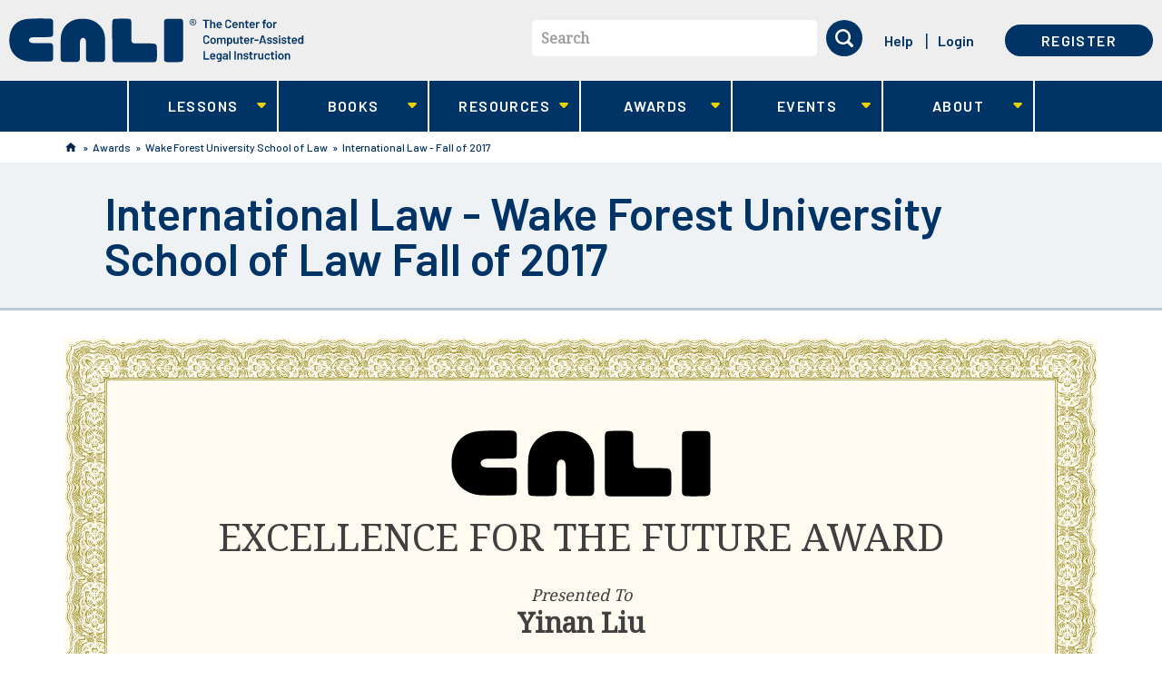

--- FILE ---
content_type: text/html; charset=utf-8
request_url: https://www.cali.org/award/2BF68C10
body_size: 26443
content:
<!DOCTYPE html>
<!--[if lt IE 11 ]>    <html class="lt-ie11 no-js"  lang="en" dir="ltr"> <![endif]-->
<!--[if gte IE 11]><!--> <html class="no-js"  lang="en" dir="ltr"  prefix="content: http://purl.org/rss/1.0/modules/content/
 dc: http://purl.org/dc/terms/
 foaf: http://xmlns.com/foaf/0.1/
 og: http://ogp.me/ns#
 rdfs: http://www.w3.org/2000/01/rdf-schema#
 sioc: http://rdfs.org/sioc/ns#
 sioct: http://rdfs.org/sioc/types#
 skos: http://www.w3.org/2004/02/skos/core#
 xsd: http://www.w3.org/2001/XMLSchema#
"> <!--<![endif]-->
  <head>
    <meta charset="utf-8" />
<meta name="Generator" content="Drupal 7 (http://drupal.org)" />
<link rel="shortcut icon" href="https://www.cali.org/sites/default/files/favicon.ico" />
<meta name="viewport" content="width=device-width, initial-scale=1.0" />
<meta http-equiv="X-UA-Compatible" content="IE=edge" />
    <title>International Law - Wake Forest University School of Law Fall of 2017 | CALI</title>
    <link rel="stylesheet" href="https://fonts.googleapis.com/css?family=Barlow:500,600,700|Noto+Serif">
    <link rel="stylesheet" href="https://www.cali.org/sites/default/files/css/css_xE-rWrJf-fncB6ztZfd2huxqgxu4WO-qwma6Xer30m4.css" />
<link rel="stylesheet" href="https://www.cali.org/sites/default/files/css/css_zdELizAFcJRY7LPbSW5_DWX39fjNVmC8lj4VIVoVVuY.css" />
<link rel="stylesheet" href="https://www.cali.org/sites/default/files/css/css_01s3uGNDNM3g7OjpyLNR_bBf_7cDGVusdEInX4V-pqo.css" />
<link rel="stylesheet" href="https://www.cali.org/sites/default/files/css/css_KrfLBF1uvrJRrJAWaE9F3pdJUTme-fHOE39H7O8jooo.css" />
    <script src="https://www.cali.org/sites/all/libraries/modernizr/modernizr-custom.js?t8k28v"></script>
<script src="https://www.cali.org/sites/default/files/js/js_Pt6OpwTd6jcHLRIjrE-eSPLWMxWDkcyYrPTIrXDSON0.js"></script>
<script src="https://www.cali.org/sites/default/files/js/js_onbE0n0cQY6KTDQtHO_E27UBymFC-RuqypZZ6Zxez-o.js"></script>
<script src="https://www.cali.org/sites/default/files/js/js_8d0jiHh-e0zoIvM4zXA1B1sa6ApSiw_x3XwpeRP07js.js"></script>
<script src="https://www.cali.org/sites/default/files/js/js_1rCWThoa5LCfnl_DW7P-Q8g_TPFaFdFmNu-mrQTMTvA.js"></script>
<script>var _paq = _paq || [];(function(){var u=(("https:" == document.location.protocol) ? "https://analytics.cali.org/" : "https://analytics.cali.org/");_paq.push(["setSiteId", "3"]);_paq.push(["setTrackerUrl", u+"piwik.php"]);_paq.push(["setDocumentTitle", "View%20Award"]);_paq.push(["trackPageView"]);_paq.push(["setIgnoreClasses", ["no-tracking","colorbox"]]);_paq.push(["enableLinkTracking"]);var d=document,g=d.createElement("script"),s=d.getElementsByTagName("script")[0];g.type="text/javascript";g.defer=true;g.async=true;g.src="https://www.cali.org/sites/default/files/matomo/piwik.js?t8k28v";s.parentNode.insertBefore(g,s);})();</script>
<script src="https://www.cali.org/sites/default/files/js/js_4Bn1FHP0-cymhn72AeTIwKVvwp6nfSiB37Baj6OnuFw.js"></script>
<script src="https://www.cali.org/sites/default/files/js/js_lNPkv12waDHH8gT23DbYRwlYc6i4OSjqDLRuNe_6PU8.js"></script>
<script>jQuery.extend(Drupal.settings, {"basePath":"\/","pathPrefix":"","setHasJsCookie":0,"ajaxPageState":{"theme":"cali_theme","theme_token":"jFjtxLbfF_3oG4hWWWgfmVC5QW6WKtoSFatqOcU-j-o","css":{"modules\/system\/system.base.css":1,"modules\/system\/system.menus.css":1,"modules\/system\/system.messages.css":1,"modules\/system\/system.theme.css":1,"modules\/book\/book.css":1,"sites\/all\/modules\/contrib\/calendar\/css\/calendar_multiday.css":1,"sites\/all\/modules\/custom\/cali_award\/css\/cali_award.css":1,"modules\/comment\/comment.css":1,"sites\/all\/modules\/contrib\/date\/date_repeat_field\/date_repeat_field.css":1,"sites\/all\/modules\/contrib\/download_verify\/css\/download_verify.css":1,"modules\/field\/theme\/field.css":1,"sites\/all\/modules\/contrib\/logintoboggan\/logintoboggan.css":1,"modules\/node\/node.css":1,"modules\/search\/search.css":1,"modules\/user\/user.css":1,"sites\/all\/modules\/contrib\/nodeorder\/css\/nodeorder.css":1,"sites\/all\/modules\/contrib\/views\/css\/views.css":1,"sites\/all\/modules\/contrib\/ckeditor\/css\/ckeditor.css":1,"sites\/all\/modules\/contrib\/ctools\/css\/ctools.css":1,"sites\/all\/modules\/contrib\/panels\/css\/panels.css":1,"sites\/all\/modules\/contrib\/panels\/plugins\/layouts\/onecol\/onecol.css":1,"sites\/all\/themes\/cali_theme\/dist\/css\/award-display.css":1,"sites\/all\/libraries\/fontawesome\/css\/font-awesome.css":1,"sites\/all\/libraries\/superfish\/css\/superfish.css":1,"sites\/all\/libraries\/superfish\/css\/superfish-smallscreen.css":1,"sites\/all\/themes\/cali_theme\/dist\/css\/style.css":1},"js":{"0":1,"sites\/all\/libraries\/modernizr\/modernizr-custom.js":1,"sites\/all\/modules\/contrib\/jquery_update\/replace\/jquery\/1.12\/jquery.min.js":1,"misc\/jquery-extend-3.4.0.js":1,"misc\/jquery-html-prefilter-3.5.0-backport.js":1,"misc\/jquery.once.js":1,"misc\/drupal.js":1,"sites\/all\/modules\/contrib\/jquery_update\/js\/jquery_browser.js":1,"misc\/form-single-submit.js":1,"sites\/all\/modules\/contrib\/download_verify\/js\/download_verify.js":1,"https:\/\/www.cali.org\/misc\/jquery.cookie.js":1,"sites\/all\/modules\/contrib\/matomo\/matomo.js":1,"1":1,"sites\/all\/libraries\/superfish\/jquery.hoverIntent.minified.js":1,"sites\/all\/libraries\/superfish\/sftouchscreen.js":1,"sites\/all\/libraries\/superfish\/sfsmallscreen.js":1,"sites\/all\/libraries\/superfish\/supposition.js":1,"sites\/all\/libraries\/superfish\/superfish.js":1,"sites\/all\/libraries\/superfish\/supersubs.js":1,"sites\/all\/modules\/contrib\/superfish\/superfish.js":1,"sites\/all\/themes\/cali_theme\/dist\/js\/forms.js":1,"sites\/all\/themes\/cali_theme\/dist\/js\/search-block.js":1,"sites\/all\/themes\/cali_theme\/dist\/js\/lesson.js":1,"sites\/all\/themes\/cali_theme\/dist\/js\/jquery.ba-outside-events.min.js":1,"sites\/all\/themes\/cali_theme\/dist\/js\/main-superfish.js":1,"sites\/all\/themes\/cali_theme\/dist\/js\/user-menu.js":1,"sites\/all\/themes\/cali_theme\/dist\/js\/faq.js":1}},"caliCurrentUser":{"id":0,"welcomeMessage":"Hi, "},"download_verify":{"download_verify_email":"feedback@cali.org","download_verify_css_target":"field-ebook-downloads","download_verify_intro_text":"Please enter your name and email address to continue the download.","download_verify_footer_text":"We\u0027re collecting names and emails to help better track downloads. The information gathered is subject to our terms of service.","download_verify_cookie_display":"0","download_verify_cookie_expiry":"86400","download_verify_mail_script_path":"https:\/\/www.cali.org\/sites\/all\/modules\/contrib\/download_verify\/download_verify_mail_send.php","download_verify_mail_token":"c3fgnJuAOSXcG8_w72TmZHaStubJ36yAMiTYylZZo7o","download_verify_user_email":"","download_verify_user_firstname":"","download_verify_user_lastname":"","download_verify_user_lawschool":"","dv_title":"View Award","dv_uid":0},"currentUser":0,"matomo":{"trackMailto":1},"urlIsAjaxTrusted":{"\/award\/2BF68C10":true},"superfish":{"1":{"id":"1","sf":{"animation":{"opacity":"show","height":"show"},"speed":"fast","dropShadows":false},"plugins":{"touchscreen":{"behaviour":"0","mode":"window_width","breakpointUnit":"px"},"smallscreen":{"mode":"window_width","breakpointUnit":"px","accordionButton":"0","title":"Main menu"},"supposition":true,"supersubs":true}}}});</script>
  </head>
  <body class="html not-front not-logged-in  page-award page-award-award page-award-award- page-award-award-282187 cali-no-sidebar" >
    <div class="skip-link" id="skip-link">
      <a href="#main" class="element-invisible element-focusable" role="link">Skip to main content</a>
    </div>
        <header id="site_header" role="banner">

  <div class="container-first">
          <div class="branding">
          <section id="block-block-8" class="block--header-logo block block-block logo">

  <header>
          </header>

  <a aria-label="CALI home" class="header-logo--link" href="/" title="CALI" rel="home">
    <svg id="logo-lg" xmlns="http://www.w3.org/2000/svg" viewBox="0 0 394 60"><path fill="#FFF" d="M219.6.8h-4.5c-1.8 0-3 0-4.8.3-.9.1-2 .4-2.6 1.2-.7 1-.7 2.4-.7 3.6-.1 16-.1 32.3 0 48.4 0 1.3 0 3.2 1.2 4.1.5.4 1.3.6 1.8.7 1 .2 2 .2 3.1.2h.4c2.7.1 5.4.1 8.1 0h1.6c1.5 0 3 0 4.5-.1 2.2-.1 3.8-.6 4.3-2.2.4-1.1.4-2.3.4-3.5.1-1.9.1-3.7.1-5.6v-1.6-9.8-3.4-.6-2.1-.5-7c0-5.4 0-11-.1-16.5v-.3c0-1.5-.1-3.5-1.2-4.4-.6-.5-1.3-.6-1.9-.7-1.1-.2-2.3-.2-3.4-.2h-6.3zM137.8 29.1v22.3c0 1.6 0 3.3.3 4.9.2 1.2.7 2 1.4 2.4 1.1.6 2.5.7 3.8.7 5.9.1 12.1.1 19.7.1h21c2.4 0 5.4 0 8.3-.1 1.2 0 2.6-.1 3.6-.9.7-.6 1.1-1.5 1.3-2.9.3-1.9.3-3.8.3-5.7v-1.3c0-2.8 0-5.4-.1-8v-.2c-.1-2.1-.2-4.8-2.2-5.6-1.2-.5-2.6-.6-3.8-.6-1.5-.1-3-.1-4.2-.1H175c-2.5 0-4.6 0-6.5-.1h-.2c-1.1 0-2.3-.1-3.3-.7-.8-.5-1.3-1.3-1.5-2.5-.2-1.4-.2-2.8-.2-4.2v-1-8.2-9.2c0-1.5 0-3-.2-4.4-.2-1.1-.5-1.8-1.1-2.2-.8-.6-1.8-.7-3-.8-1.8-.1-3.7-.1-5.5-.1h-3.2c-2 0-4.1 0-6.1.1h-.6c-1.9 0-4.3 0-5.2 1.7-.5 1-.5 2.2-.6 3.4-.1 1.9-.1 3.7-.1 5.6v16.4l.1 1.2c0-.1 0-.1 0 0zM98.5.8h-.3c-4.9 0-9 .7-12.5 2C79 5.5 73.6 10.7 71 17.3c-.7 1.7-1.2 3.4-1.5 5.3-.4 2.1-.5 4.3-.6 6.4v.5c-.3 5.6-.2 11.1-.2 16.2 0 1.5 0 3.1.1 4.6l.1 3.8c0 1.3 0 2.8.8 3.7.6.9 1.9 1.1 3 1.2 1.1.1 4.2.2 8.6.2 3 0 5.8 0 7-.1h.3c1.4 0 2.8-.1 4-.6.8-.4 1.3-1.1 1.6-2.1.4-1.4.4-3 .4-4.5v-1-8.6-7.7c0-2 .1-2.8.5-4.8.2-1.3 1.5-3.3 3.7-3.3 1.7 0 3 1.2 3.6 3.3.3 1.3.3 2.6.3 3.8V51.7c0 1 0 2 .1 3 0 .6.1 1.4.4 2.1.3 1 1 1.6 2.1 1.9.8.2 1.6.3 2.3.3 1.4 0 2.7.1 4.1.1h12.2c.9 0 1.6-.2 2.2-.5 1.5-.7 1.9-2.3 2-3.1.1-.8.1-1.7.1-2.5v-.9V42v-.3V40v-4.2c.1-3.1.1-6.3-.1-9.5s-.9-6.2-2.1-9c-3-6.5-8.3-11.7-14.9-14.3-3.6-1.4-7.8-2.2-12.6-2.2zM43.5.4c-4.1 0-8.4.1-13.6.3-4.6.2-8.8.5-12.7 1.9-3.3 1.1-6.2 2.9-8.6 5.1-2.4 2.2-4.3 5-5.7 8.3C1.2 19.9.4 24.2.3 29c-.1 4.4.5 8.2 1.6 11.6C4.1 47 8.6 52.2 14.6 55.2c3 1.5 6.4 2.5 10 3 2.3.3 9.8.4 16.2.4 7.9 0 14.1-.2 15.3-.4.9-.2 1.4-.5 1.8-1 .7-.9.8-2.3.8-3.5v-.2c.1-2.5.1-5.1.1-8v-.8c0-2.1 0-4.4-.1-6.5-.1-1.1-.1-2.4-.8-3.3-.4-.6-1.1-.9-2.3-1.1-1.2-.2-2.5-.2-4-.2H33.2c-1.2 0-2.5-.1-3.7-.4-1.2-.3-2-.9-2.6-1.9-.6-1-.7-1.9-.2-2.9.4-.7 1.1-1.7 2.3-2.1 1.9-.6 4-.7 5.9-.7h11c2 0 4.5 0 7.2-.1h.3c1.3 0 2.8-.1 3.9-.7.8-.5 1.2-1.3 1.4-2.6.1-.9.2-1.8.2-2.6v-.2-4-5-3.1-.8c0-1.5 0-3.1-.8-4.3-.8-1.1-2.3-1.7-4.2-1.7h-7.7c-1-.1-1.8-.1-2.7-.1z"/><path fill="#A9E3F9" d="M266.9 2.1c.2 0 .3.1.3.3v1.1c0 .2-.1.3-.3.3H264c-.1 0-.1 0-.1.1v9.3c0 .2-.1.3-.3.3h-1.3c-.2 0-.3-.1-.3-.3V3.9c0-.1 0-.1-.1-.1h-2.7c-.2 0-.3-.1-.3-.3V2.4c0-.2.1-.3.3-.3h7.7zm5.6 3c.9 0 1.6.3 2.1.8s.8 1.2.8 2.1v5.2c0 .2-.1.3-.3.3h-1.3c-.2 0-.3-.1-.3-.3V8.3c0-.5-.1-.9-.4-1.2-.3-.3-.7-.5-1.1-.5s-.8.2-1.1.5c-.3.3-.4.7-.4 1.2v4.9c0 .2-.1.3-.3.3h-1.3c-.2 0-.3-.1-.3-.3V2.4c0-.2.1-.3.3-.3h1.3c.2 0 .3.1.3.3V6h.1c.4-.7 1-.9 1.9-.9zm8.3 6.9c.4 0 .7-.1 1-.3.3-.2.5-.4.7-.6.1-.1.1-.1.2-.1h.1l.8.6c.1.1.1.1.1.2v.1c-.3.5-.7.9-1.3 1.2-.5.3-1.1.4-1.8.4-.8 0-1.5-.2-2.1-.6s-1-1-1.2-1.7c-.2-.6-.3-1.3-.3-2s.1-1.3.2-1.7c.2-.8.6-1.4 1.2-1.8s1.3-.7 2.2-.7c2 0 3.2 1.1 3.5 3.3.1.4.1.8.1 1.3 0 .2-.1.3-.3.3h-5c-.1 0-.1 0-.1.1 0 .3 0 .5.1.7.1.4.3.7.7.9s.7.4 1.2.4zm-.3-5.3c-.4 0-.7.1-1 .3s-.4.5-.5.8c-.1.2-.1.4-.1.7 0 .1 0 .1.1.1h3.2c.1 0 .1 0 .1-.1 0-.3-.1-.5-.1-.6-.1-.4-.3-.7-.6-.9-.3-.2-.7-.3-1.1-.3zm12.2 6.9c-.8 0-1.5-.2-2.1-.5-.6-.3-1.1-.8-1.4-1.3-.3-.6-.5-1.2-.5-2v-4c0-.8.2-1.4.5-2 .3-.6.8-1 1.4-1.3.6-.3 1.3-.5 2.1-.5s1.5.2 2.1.5c.6.3 1.1.7 1.4 1.3.3.5.5 1.2.5 1.9 0 .1-.1.2-.2.2l-1.4.1h-.1c-.1 0-.2 0-.2-.1v-.2c0-.6-.2-1.1-.6-1.5s-.9-.6-1.6-.6-1.2.2-1.6.6c-.4.4-.6.9-.6 1.5v4.1c0 .6.2 1.1.6 1.5.4.4.9.6 1.6.6s1.2-.2 1.6-.6c.4-.4.6-.9.6-1.5 0-.1 0-.1.1-.1 0 0 .1-.1.2 0l1.3.1c.2 0 .3 0 .3.1v.1c0 .7-.2 1.4-.5 1.9-.3.6-.8 1-1.4 1.3-.6.2-1.3.4-2.1.4zM302 12c.4 0 .7-.1 1-.3s.5-.4.7-.6c.1-.1.1-.1.2-.1h.1l.8.6c.1.1.1.1.1.2v.1c-.3.5-.7.9-1.3 1.2s-1.1.4-1.8.4c-.8 0-1.5-.2-2.1-.6s-1-1-1.2-1.7c-.2-.6-.3-1.3-.3-2s.1-1.3.2-1.7c.2-.8.6-1.4 1.2-1.8s1.3-.7 2.2-.7c2 0 3.2 1.1 3.5 3.3.1.4.1.8.1 1.3 0 .2-.1.3-.3.3h-5c-.1 0-.1 0-.1.1 0 .3 0 .5.1.7.1.4.3.7.7.9.3.3.8.4 1.2.4zm-.3-5.3c-.4 0-.7.1-1 .3s-.4.5-.5.8c-.1.2-.1.4-.1.7 0 .1 0 .1.1.1h3.2c.1 0 .1 0 .1-.1 0-.3-.1-.5-.1-.6-.1-.4-.3-.7-.6-.9-.3-.2-.7-.3-1.1-.3zm9.1-1.6c.9 0 1.6.3 2.1.8s.8 1.2.8 2.1v5.2c0 .2-.1.3-.3.3h-1.3c-.2 0-.3-.1-.3-.3V8.3c0-.5-.1-.9-.4-1.2-.3-.3-.7-.5-1.1-.5s-.8.2-1.1.5-.4.7-.4 1.2v4.9c0 .2-.1.3-.3.3h-1.3c-.2 0-.3-.1-.3-.3V5.4c0-.2.1-.3.3-.3h1.3c.2 0 .3.1.3.3v.5h.1c.4-.6 1.1-.8 1.9-.8zm9 1.3c0 .2-.1.3-.3.3H318c-.1 0-.1 0-.1.1v3.8c0 .4.1.7.3.9.2.2.5.3.8.3h.4c.2 0 .3.1.3.3v1.1c0 .2-.1.3-.3.3h-.8c-.8 0-1.5-.1-1.9-.4s-.6-.8-.6-1.7V6.8c0-.1 0-.1-.1-.1h-.8c-.2 0-.3-.1-.3-.3v-1c0-.2.1-.3.3-.3h.8c.1 0 .1 0 .1-.1V3.3c0-.2.1-.3.3-.3h1.3c.2 0 .3.1.3.3v1.8c0 .1 0 .1.1.1h1.6c.2 0 .3.1.3.3v.9zm5.1 5.6c.4 0 .7-.1 1-.3s.5-.4.7-.6c.1-.1.1-.1.2-.1h.1l.8.6c.1.1.1.1.1.2v.1c-.3.5-.7.9-1.3 1.2-.5.3-1.1.4-1.8.4-.8 0-1.5-.2-2.1-.6-.6-.4-1-1-1.2-1.7-.2-.6-.3-1.3-.3-2s.1-1.3.2-1.7c.2-.8.6-1.4 1.2-1.8s1.3-.7 2.2-.7c2 0 3.2 1.1 3.5 3.3.1.4.1.8.1 1.3 0 .2-.1.3-.3.3h-5c-.1 0-.1 0-.1.1 0 .3 0 .5.1.7.1.4.3.7.7.9s.7.4 1.2.4zm-.3-5.3c-.4 0-.7.1-1 .3s-.4.5-.5.8c-.1.2-.1.4-.1.7 0 .1 0 .1.1.1h3.2c.1 0 .1 0 .1-.1 0-.3-.1-.5-.1-.6-.1-.4-.3-.7-.6-.9-.4-.2-.7-.3-1.1-.3zm9-1.6c.3 0 .6.1.8.2.1.1.2.2.1.3l-.3 1.3c0 .1 0 .1-.1.2h-.2c-.1 0-.3-.1-.5-.1h-.3c-.4 0-.8.2-1.1.5-.3.3-.4.7-.4 1.2v4.5c0 .2-.1.3-.3.3H330c-.2 0-.3-.1-.3-.3V5.4c0-.2.1-.3.3-.3h1.3c.2 0 .3.1.3.3v.7h.1c.5-.7 1.1-1 1.9-1zm9.3.1c.2 0 .3.1.3.3v1.1c0 .2-.1.3-.3.3h-1.5c-.1 0-.1 0-.1.1v6.2c0 .2-.1.3-.3.3h-1.3c-.2 0-.3-.1-.3-.3V6.9c0-.1 0-.1-.1-.1h-.9c-.2 0-.3-.1-.3-.3V5.4c0-.2.1-.3.3-.3h.9c.1 0 .1 0 .1-.1v-.2c0-.7.1-1.2.3-1.6s.5-.7.9-.8 1-.2 1.8-.2h.5c.2 0 .3.1.3.3v1c0 .2-.1.3-.3.3h-.4c-.5 0-.8.1-1 .3-.2.2-.3.5-.3 1v.1c0 .1 0 .1.1.1h1.6zm4.6 8.4c-.8 0-1.6-.2-2.2-.6-.6-.4-1-1-1.3-1.8-.2-.5-.3-1.1-.3-1.8s.1-1.3.3-1.8c.2-.8.7-1.3 1.3-1.8.6-.4 1.3-.6 2.2-.6.8 0 1.5.2 2.1.6.6.4 1 1 1.3 1.7.2.5.3 1.1.3 1.8s-.1 1.3-.3 1.8c-.2.8-.7 1.4-1.3 1.8-.5.4-1.2.7-2.1.7zm0-1.7c.4 0 .7-.1 1-.3.3-.2.5-.5.6-1 .1-.3.2-.8.2-1.4 0-.5-.1-1-.2-1.4-.1-.4-.3-.7-.6-.9-.3-.2-.6-.3-1-.3s-.8.1-1 .3c-.3.2-.5.5-.6.9-.1.4-.2.8-.2 1.4s.1 1 .2 1.4c.1.4.3.7.6 1 .3.2.6.3 1 .3zm9.1-6.8c.3 0 .6.1.8.2.1.1.2.2.1.3l-.3 1.3c0 .1 0 .1-.1.2h-.2c-.1 0-.3-.1-.5-.1h-.3c-.4 0-.8.2-1.1.5-.3.3-.4.7-.4 1.2v4.5c0 .2-.1.3-.3.3H353c-.2 0-.3-.1-.3-.3V5.4c0-.2.1-.3.3-.3h1.3c.2 0 .3.1.3.3v.7h.1c.5-.7 1.2-1 1.9-1zm-93.2 29.6c-.8 0-1.5-.2-2.1-.5s-1.1-.8-1.4-1.3-.5-1.2-.5-2v-4c0-.8.2-1.4.5-2 .3-.6.8-1 1.4-1.3s1.3-.5 2.1-.5 1.5.2 2.1.5c.6.3 1.1.7 1.4 1.3s.5 1.2.5 1.9c0 .1-.1.2-.2.2l-1.4.1h-.1c-.1 0-.2 0-.2-.1v-.1c0-.6-.2-1.1-.6-1.5s-.9-.6-1.6-.6-1.2.2-1.6.6c-.4.4-.6.9-.6 1.5V31c0 .6.2 1.1.6 1.5.4.4.9.6 1.6.6s1.2-.2 1.6-.6c.4-.4.6-.9.6-1.5 0-.1 0-.1.1-.1 0 0 .1-.1.2 0l1.3.1c.2 0 .3 0 .3.1v.1c0 .7-.2 1.4-.5 1.9s-.8 1-1.4 1.3-1.3.3-2.1.3zm9.1 0c-.8 0-1.6-.2-2.2-.6-.6-.4-1-1-1.3-1.8-.2-.5-.3-1.1-.3-1.8s.1-1.3.3-1.8c.2-.8.7-1.3 1.3-1.8.6-.4 1.3-.6 2.2-.6.8 0 1.5.2 2.1.6.6.4 1 1 1.3 1.7.2.5.3 1.1.3 1.8s-.1 1.3-.3 1.8c-.2.8-.7 1.4-1.3 1.8-.6.5-1.3.7-2.1.7zm0-1.6c.4 0 .7-.1 1-.3.3-.2.5-.5.6-1 .1-.3.2-.8.2-1.4 0-.5-.1-1-.2-1.4-.1-.4-.3-.7-.6-.9-.3-.2-.6-.3-1-.3s-.8.1-1 .3-.5.5-.6.9c-.1.4-.2.8-.2 1.4 0 .5.1 1 .2 1.4.1.4.3.7.6 1s.6.3 1 .3zm14.1-6.9c.8 0 1.5.3 1.9.8.5.5.7 1.2.7 2.1v5.3c0 .2-.1.3-.3.3h-1.3c-.2 0-.3-.1-.3-.3v-4.9c0-.5-.1-.9-.4-1.2-.3-.3-.6-.4-1-.4s-.8.1-1.1.4-.4.7-.4 1.2v4.9c0 .2-.1.3-.3.3h-1.3c-.2 0-.3-.1-.3-.3v-4.9c0-.5-.1-.9-.4-1.2-.3-.3-.6-.4-1.1-.4-.4 0-.7.1-1 .4-.3.2-.4.6-.5 1v5.2c0 .2-.1.3-.3.3h-1.3c-.2 0-.3-.1-.3-.3v-7.7c0-.2.1-.3.3-.3h1.3c.2 0 .3.1.3.3v.5h.1c.5-.6 1.1-.9 2-.9.5 0 1 .1 1.4.3.4.2.7.5.9.9h.1c.1 0 0 0 .1-.1.2-.4.6-.7 1-.9s1-.4 1.5-.4zm11.3 2.3c.2.6.3 1.3.3 2 0 .8-.1 1.4-.3 2-.2.7-.6 1.3-1.1 1.7s-1.2.6-2 .6c-.7 0-1.4-.3-1.8-.8h-.1v3.5c0 .2-.1.3-.3.3h-1.3c-.2 0-.3-.1-.3-.3V26.6c0-.2.1-.3.3-.3h1.3c.2 0 .3.1.3.3v.5h.1c.5-.6 1.1-.8 1.8-.8s1.4.2 1.9.6c.6.3 1 .9 1.2 1.6zm-2.1 3.9c.3-.5.5-1.1.5-2 0-.8-.1-1.4-.4-1.8-.3-.5-.7-.8-1.3-.8-.5 0-.9.3-1.2.8-.2.4-.4 1-.4 1.9 0 .8.1 1.5.4 1.9.3.5.7.7 1.2.7s.9-.2 1.2-.7zm8.7-5.8c0-.2.1-.3.3-.3h1.3c.2 0 .3.1.3.3v7.7c0 .2-.1.3-.3.3h-1.3c-.2 0-.3-.1-.3-.3v-.4-.1h-.1c-.4.5-1.1.8-2 .8-.8 0-1.5-.2-2-.7s-.8-1.1-.8-2v-5.4c0-.2.1-.3.3-.3h1.3c.2 0 .3.1.3.3v4.8c0 .5.1.9.4 1.2.3.3.6.5 1.1.5.5 0 .9-.2 1.2-.5.3-.3.4-.7.4-1.2v-4.7zm8.1 1c0 .2-.1.3-.3.3h-1.6c-.1 0-.1 0-.1.1v3.8c0 .4.1.7.3.9s.5.3.8.3h.4c.2 0 .3.1.3.3v1.1c0 .2-.1.3-.3.3h-.8c-.8 0-1.5-.1-1.9-.4s-.6-.8-.6-1.7V28c0-.1 0-.1-.1-.1h-.7c-.2 0-.3-.1-.3-.3v-1c0-.2.1-.3.3-.3h.8c.1 0 .1 0 .1-.1v-1.8c0-.2.1-.3.3-.3h1.3c.2 0 .3.1.3.3v1.8c0 .1 0 .1.1.1h1.6c.2 0 .3.1.3.3v1zm5 5.6c.4 0 .7-.1 1-.3.3-.2.5-.4.7-.6.1-.1.1-.1.2-.1h.1l.8.6c.1.1.1.1.1.2v.1c-.3.5-.7.9-1.3 1.2-.5.3-1.1.4-1.8.4-.8 0-1.5-.2-2.1-.6-.6-.4-1-1-1.2-1.7-.2-.6-.3-1.3-.3-2s.1-1.3.2-1.7c.2-.8.6-1.4 1.2-1.8.6-.5 1.3-.7 2.2-.7 2 0 3.2 1.1 3.5 3.3.1.4.1.8.1 1.3 0 .2-.1.3-.3.3h-5c-.1 0-.1 0-.1.1 0 .3 0 .5.1.7.1.4.3.7.7.9.3.2.7.4 1.2.4zm-.3-5.4c-.4 0-.7.1-1 .3-.3.2-.4.5-.5.8-.1.2-.1.4-.1.7 0 .1 0 .1.1.1h3.2c.1 0 .1 0 .1-.1 0-.3-.1-.5-.1-.6-.1-.4-.3-.7-.6-.9-.3-.1-.7-.3-1.1-.3zm9-1.5c.3 0 .6.1.8.2.1.1.2.2.1.3l-.3 1.3c0 .1 0 .1-.1.2h-.2c-.1 0-.3-.1-.5-.1h-.3c-.4 0-.8.2-1.1.5-.3.3-.4.7-.4 1.2v4.5c0 .2-.1.3-.3.3h-1.3c-.2 0-.3-.1-.3-.3v-7.7c0-.2.1-.3.3-.3h1.3c.2 0 .3.1.3.3v.7h.1c.5-.8 1.1-1.1 1.9-1.1zm1.7 4.3c-.2 0-.3-.1-.3-.3v-1.1c0-.2.1-.3.3-.3h4.9c.2 0 .3.1.3.3v1.1c0 .2-.1.3-.3.3H328zm13.7 4c-.1 0-.2-.1-.3-.2l-.5-1.7c0-.1 0-.1-.1-.1h-4.2c-.1 0-.1 0-.1.1l-.5 1.7c0 .1-.1.2-.3.2h-1.5c-.1 0-.1 0-.2-.1v-.2l3.4-10.8c0-.1.1-.2.3-.2h1.9c.1 0 .2.1.3.2l3.4 10.8v.1c0 .1-.1.2-.2.2h-1.4zm-4.7-3.5c0 .1 0 .1.1.1h3.3c.1 0 .1 0 .1-.1l-1.6-5.5s0-.1-.1-.1-.1 0-.1.1l-1.7 5.5zm10.9 3.6c-.7 0-1.3-.1-1.8-.3-.5-.2-.9-.5-1.2-.8s-.4-.7-.4-1.2v-.1c0-.2.1-.3.3-.3h1.3c.2 0 .3 0 .3.1v.1c0 .3.1.5.4.7.3.2.7.3 1.1.3.4 0 .8-.1 1-.3.3-.2.4-.4.4-.7 0-.2-.1-.4-.3-.6-.2-.1-.6-.3-1.1-.4l-.6-.2c-.5-.2-1-.3-1.4-.5-.4-.2-.7-.4-.9-.8-.3-.3-.4-.7-.4-1.2 0-.8.3-1.4.9-1.8s1.4-.7 2.3-.7c.7 0 1.2.1 1.7.3.5.2.9.5 1.1.9.3.4.4.8.4 1.3 0 .1 0 .1-.1.1 0 0-.1.1-.2.1h-1.2c-.2 0-.3 0-.3-.1v-.1c0-.3-.1-.5-.4-.7-.3-.2-.6-.3-1.1-.3-.4 0-.8.1-1 .2-.3.2-.4.4-.4.7 0 .3.1.5.4.6.2.1.7.3 1.2.4l.4.1c.6.2 1.1.3 1.4.5.4.2.7.4 1 .7s.4.7.4 1.2c0 .8-.3 1.4-.9 1.8s-1.3 1-2.3 1zm7.6 0c-.7 0-1.3-.1-1.8-.3-.5-.2-.9-.5-1.2-.8s-.4-.7-.4-1.2v-.1c0-.2.1-.3.3-.3h1.3c.2 0 .3 0 .3.1v.1c0 .3.1.5.4.7.3.2.7.3 1.1.3.4 0 .8-.1 1-.3.3-.2.4-.4.4-.7 0-.2-.1-.4-.3-.6-.2-.1-.6-.3-1.1-.4l-.6-.2c-.5-.2-1-.3-1.4-.5s-.7-.4-.9-.8c-.3-.3-.4-.7-.4-1.2 0-.8.3-1.4.9-1.8s1.4-.7 2.3-.7c.7 0 1.2.1 1.7.3.5.2.9.5 1.1.9.3.4.4.8.4 1.3 0 .1 0 .1-.1.1 0 0-.1.1-.2.1h-1.2c-.2 0-.3 0-.3-.1v-.1c0-.3-.1-.5-.4-.7-.3-.2-.6-.3-1.1-.3-.4 0-.8.1-1 .2-.3.2-.4.4-.4.7 0 .3.1.5.4.6.2.1.7.3 1.2.4l.4.1c.6.2 1.1.3 1.4.5.4.2.7.4 1 .7s.4.7.4 1.2c0 .8-.3 1.4-.9 1.8s-1.3 1-2.3 1zm5.8-9.4c-.4 0-.6-.1-.9-.3s-.3-.5-.3-.8.1-.6.3-.8c.2-.2.5-.3.9-.3s.6.1.9.3c.2.2.3.5.3.8s-.1.6-.3.8-.6.3-.9.3zm-.7 9.3c-.2 0-.3-.1-.3-.3v-7.7c0-.2.1-.3.3-.3h1.3c.2 0 .3.1.3.3v7.7c0 .2-.1.3-.3.3h-1.3zm6.6.1c-.7 0-1.3-.1-1.8-.3-.5-.2-.9-.5-1.2-.8s-.4-.7-.4-1.2v-.1c0-.2.1-.3.3-.3h1.3c.2 0 .3 0 .3.1v.1c0 .3.1.5.4.7s.7.3 1.1.3c.4 0 .8-.1 1-.3s.4-.4.4-.7c0-.2-.1-.4-.3-.6-.2-.1-.6-.3-1.1-.4l-.6-.2c-.5-.2-1-.3-1.4-.5s-.7-.4-.9-.8c-.3-.3-.4-.7-.4-1.2 0-.8.3-1.4.9-1.8s1.4-.7 2.3-.7c.7 0 1.2.1 1.7.3.5.2.9.5 1.1.9s.4.8.4 1.3c0 .1 0 .1-.1.1 0 0-.1.1-.2.1h-1.2c-.2 0-.3 0-.3-.1v-.1c0-.3-.1-.5-.4-.7-.3-.2-.6-.3-1.1-.3-.4 0-.8.1-1 .2-.3.2-.4.4-.4.7 0 .3.1.5.4.6.2.1.7.3 1.2.4l.4.1c.6.2 1.1.3 1.4.5.4.2.7.4 1 .7s.4.7.4 1.2c0 .8-.3 1.4-.9 1.8s-1.3 1-2.3 1zm9.1-7.1c0 .2-.1.3-.3.3h-1.6c-.1 0-.1 0-.1.1v3.8c0 .4.1.7.3.9.2.2.5.3.8.3h.4c.2 0 .3.1.3.3v1.1c0 .2-.1.3-.3.3h-.8c-.8 0-1.5-.1-1.9-.4s-.6-.8-.6-1.7V28c0-.1 0-.1-.1-.1h-.8c-.2 0-.3-.1-.3-.3v-1c0-.2.1-.3.3-.3h.8c.1 0 .1 0 .1-.1v-1.8c0-.2.1-.3.3-.3h1.3c.2 0 .3.1.3.3v1.8c0 .1 0 .1.1.1h1.6c.2 0 .3.1.3.3v1zm5 5.6c.4 0 .7-.1 1-.3s.5-.4.7-.6c.1-.1.1-.1.2-.1h.1l.8.6c.1.1.1.1.1.2v.1c-.3.5-.7.9-1.3 1.2-.5.3-1.1.4-1.8.4-.8 0-1.5-.2-2.1-.6-.6-.4-1-1-1.2-1.7-.2-.6-.3-1.3-.3-2s.1-1.3.2-1.7c.2-.8.6-1.4 1.2-1.8.6-.5 1.3-.7 2.2-.7 2 0 3.2 1.1 3.5 3.3.1.4.1.8.1 1.3 0 .2-.1.3-.3.3h-5c-.1 0-.1 0-.1.1 0 .3 0 .5.1.7.1.4.3.7.7.9.3.2.7.4 1.2.4zm-.3-5.4c-.4 0-.7.1-1 .3-.3.2-.4.5-.5.8-.1.2-.1.4-.1.7 0 .1 0 .1.1.1h3.2c.1 0 .1 0 .1-.1 0-.3-.1-.5-.1-.6-.1-.4-.3-.7-.6-.9-.3-.1-.7-.3-1.1-.3zm10.1-4.2c0-.2.1-.3.3-.3h1.3c.2 0 .3.1.3.3v10.8c0 .2-.1.3-.3.3h-1.3c-.2 0-.3-.1-.3-.3V34v-.1h-.1c-.5.6-1.1.8-1.8.8s-1.4-.2-1.9-.6c-.5-.4-.9-1-1.2-1.7-.2-.6-.3-1.3-.3-2 0-.8.1-1.4.3-2 .2-.7.6-1.3 1.1-1.7.5-.4 1.2-.6 2-.6.7 0 1.4.3 1.8.8h.1V23.6zm-.4 8.7c.2-.4.4-1 .4-1.9 0-.8-.1-1.5-.4-1.9-.3-.5-.7-.7-1.2-.7-.6 0-1 .2-1.3.7-.3.5-.5 1.1-.5 2 0 .8.1 1.4.4 1.8.3.5.7.8 1.3.8.6 0 1-.2 1.3-.8zM259.9 55.8c-.2 0-.3-.1-.3-.3V44.8c0-.2.1-.3.3-.3h1.3c.2 0 .3.1.3.3v9.3c0 .1 0 .1.1.1h5.3c.2 0 .3.1.3.3v1.1c0 .2-.1.3-.3.3h-7zm12.2-1.5c.4 0 .7-.1 1-.3.3-.2.5-.4.7-.6.1-.1.1-.1.2-.1h.1l.9.7c.1.1.1.1.1.2v.1c-.3.5-.7.9-1.3 1.2-.5.3-1.1.4-1.8.4-.8 0-1.5-.2-2.1-.6-.6-.4-1-1-1.2-1.7-.2-.6-.3-1.3-.3-2s.1-1.3.2-1.7c.2-.8.6-1.4 1.2-1.8.6-.5 1.3-.7 2.2-.7 2 0 3.2 1.1 3.5 3.3.1.4.1.8.1 1.3 0 .2-.1.3-.3.3h-5c-.1 0-.1 0-.1.1 0 .3 0 .5.1.7.1.4.3.7.7.9.2.2.6.3 1.1.3zm-.3-5.3c-.4 0-.7.1-1 .3-.3.2-.4.5-.5.8-.1.2-.1.4-.1.7 0 .1 0 .1.1.1h3.2c.1 0 .1 0 .1-.1 0-.3-.1-.5-.1-.6-.1-.4-.3-.7-.6-.9-.3-.2-.7-.3-1.1-.3zm10.2-1.2c0-.2.1-.3.3-.3h1.3c.2 0 .3.1.3.3v7.4c0 1.3-.4 2.3-1.2 2.9-.8.6-1.8.9-3 .9h-.9c-.1 0-.2-.1-.2-.3v-1.2c0-.1 0-.1.1-.2.1 0 .1-.1.2 0h.8c.8 0 1.4-.2 1.8-.5.4-.3.6-.9.6-1.6v-.1-.1h-.1c-.4.5-1 .7-1.8.7-.7 0-1.3-.2-1.9-.5-.6-.4-1-.9-1.2-1.6-.1-.5-.2-1.2-.2-2 0-.9.1-1.6.3-2 .2-.7.6-1.2 1.1-1.6.5-.4 1.1-.6 1.8-.6.8 0 1.5.2 2 .7h.1V47.8zm-.1 5.2c0-.2.1-.3.1-.5v-.9-.9c0-.2-.1-.4-.1-.5-.1-.4-.3-.6-.5-.9-.3-.2-.6-.3-1-.3s-.7.1-1 .3-.5.5-.6.9c-.1.3-.2.8-.2 1.4 0 .7.1 1.1.2 1.4.1.3.3.6.6.8.3.2.6.3 1 .3s.8-.1 1-.3c.2-.1.4-.4.5-.8zm6.9-5.6c.7 0 1.3.1 1.8.4s.9.6 1.2 1c.3.4.4.9.4 1.4v5.4c0 .2-.1.3-.3.3h-1.3c-.2 0-.3-.1-.3-.3v-.4-.1h-.1c-.6.6-1.3.8-2.3.8-.8 0-1.4-.2-1.9-.6-.5-.4-.8-1-.8-1.8s.3-1.5.9-2c.6-.5 1.4-.7 2.5-.7h1.7c.1 0 .1 0 .1-.1v-.4c0-.4-.1-.7-.4-1s-.6-.3-1.1-.3c-.4 0-.7.1-.9.2-.2.1-.4.3-.5.6 0 .2-.1.2-.3.2l-1.4-.2c-.1 0-.1 0-.2-.1s-.1-.1 0-.1c.1-.6.5-1.2 1.1-1.6s1.2-.6 2.1-.6zm-.4 7c.5 0 1-.1 1.3-.4.4-.3.6-.6.6-1.1v-.7c0-.1 0-.1-.1-.1h-1.3c-.6 0-1 .1-1.3.3-.3.2-.5.5-.5.9 0 .3.1.6.4.8.2.2.5.3.9.3zm5.8 1.4c-.2 0-.3-.1-.3-.3V44.8c0-.2.1-.3.3-.3h1.3c.2 0 .3.1.3.3v10.8c0 .2-.1.3-.3.3h-1.3zm7 0c-.2 0-.3-.1-.3-.3V44.8c0-.2.1-.3.3-.3h1.3c.2 0 .3.1.3.3v10.8c0 .2-.1.3-.3.3h-1.3zm7.5-8.4c.9 0 1.6.3 2.1.8s.8 1.2.8 2.1v5.2c0 .2-.1.3-.3.3H310c-.2 0-.3-.1-.3-.3v-4.8c0-.5-.1-.9-.4-1.2-.3-.3-.7-.5-1.1-.5s-.8.2-1.1.5c-.3.3-.4.7-.4 1.2v4.9c0 .2-.1.3-.3.3h-1.3c-.2 0-.3-.1-.3-.3v-7.7c0-.2.1-.3.3-.3h1.3c.2 0 .3.1.3.3v.5h.1c.4-.7 1.1-1 1.9-1zm7.7 8.5c-.7 0-1.3-.1-1.8-.3-.5-.2-.9-.5-1.2-.8-.3-.3-.4-.7-.4-1.2v-.1c0-.2.1-.3.3-.3h1.3c.2 0 .3 0 .3.1v.1c0 .3.1.5.4.7s.7.3 1.1.3c.4 0 .8-.1 1-.3.3-.2.4-.4.4-.7 0-.2-.1-.4-.3-.6s-.6-.3-1.1-.4l-.6-.2c-.5-.2-1-.3-1.4-.5s-.7-.4-.9-.8c-.3-.3-.4-.7-.4-1.2 0-.8.3-1.4.9-1.8s1.4-.7 2.3-.7c.7 0 1.2.1 1.7.3.5.2.9.5 1.1.9.3.4.4.8.4 1.3 0 .1 0 .1-.1.1 0 0-.1.1-.2.1H318c-.2 0-.3 0-.3-.1v-.1c0-.3-.1-.5-.4-.7-.3-.2-.6-.3-1.1-.3-.4 0-.8.1-1 .2-.3.2-.4.4-.4.7 0 .3.1.5.4.6.2.1.7.3 1.2.4l.4.1c.6.2 1.1.3 1.4.5s.7.4 1 .7c.3.3.4.7.4 1.2 0 .8-.3 1.4-.9 1.8s-1.3 1-2.3 1zm9.1-7.1c0 .2-.1.3-.3.3h-1.6c-.1 0-.1 0-.1.1V53c0 .4.1.7.3.9.2.2.5.3.8.3h.4c.2 0 .3.1.3.3v1.1c0 .2-.1.3-.3.3h-.8c-.8 0-1.5-.1-1.9-.4s-.6-.8-.6-1.7v-4.5c0-.1 0-.1-.1-.1h-.8c-.2 0-.3-.1-.3-.3v-1c0-.2.1-.3.3-.3h.8c.1 0 .1 0 .1-.1v-1.8c0-.2.1-.3.3-.3h1.3c.2 0 .3.1.3.3v1.8c0 .1 0 .1.1.1h1.6c.2 0 .3.1.3.3v.9zm5.3-1.4c.3 0 .6.1.8.2.1.1.2.2.1.3l-.3 1.3c0 .1 0 .1-.1.2h-.2c-.1 0-.3-.1-.5-.1h-.3c-.4 0-.8.2-1.1.5-.3.3-.4.7-.4 1.2v4.5c0 .2-.1.3-.3.3h-1.3c-.2 0-.3-.1-.3-.3v-7.7c0-.2.1-.3.3-.3h1.3c.2 0 .3.1.3.3v.7h.1c.5-.7 1.1-1.1 1.9-1.1zm6.9.4c0-.2.1-.3.3-.3h1.3c.2 0 .3.1.3.3v7.7c0 .2-.1.3-.3.3H338c-.2 0-.3-.1-.3-.3v-.4-.1h-.1c-.4.5-1.1.8-2 .8-.8 0-1.5-.2-2-.7-.5-.5-.8-1.1-.8-2v-5.4c0-.2.1-.3.3-.3h1.3c.2 0 .3.1.3.3v4.8c0 .5.1.9.4 1.2s.6.5 1.1.5c.5 0 .9-.2 1.2-.5s.4-.7.4-1.2v-4.7zm7.2 8.1c-.8 0-1.5-.2-2.1-.6-.6-.4-1-1-1.2-1.7-.2-.5-.3-1.1-.3-1.9 0-.8.1-1.4.3-1.9.2-.7.6-1.3 1.2-1.7.6-.4 1.3-.6 2.1-.6s1.6.2 2.2.6c.6.4 1 .9 1.2 1.6 0 .1.1.2.1.5v.1c0 .1-.1.2-.2.2l-1.3.2h-.1c-.1 0-.2-.1-.2-.2v-.2c-.1-.3-.3-.6-.6-.8-.3-.2-.7-.3-1.1-.3-.4 0-.7.1-1 .3-.3.2-.5.5-.6.9-.1.3-.2.8-.2 1.4 0 .6 0 1.1.1 1.4.1.4.3.7.6.9s.6.3 1 .3.8-.1 1-.3c.3-.2.5-.5.6-.8v-.1c0-.1 0-.1.1-.2s.1-.1.2-.1l1.3.2c.1 0 .2.1.2.2s0 .2-.1.4c-.2.7-.6 1.2-1.2 1.6-.5.4-1.2.6-2 .6zm9.3-7.1c0 .2-.1.3-.3.3h-1.6c-.1 0-.1 0-.1.1V53c0 .4.1.7.3.9.2.2.5.3.8.3h.4c.2 0 .3.1.3.3v1.1c0 .2-.1.3-.3.3h-.8c-.8 0-1.5-.1-1.9-.4s-.6-.8-.6-1.7v-4.5c0-.1 0-.1-.1-.1h-.8c-.2 0-.3-.1-.3-.3v-1c0-.2.1-.3.3-.3h.8c.1 0 .1 0 .1-.1v-1.8c0-.2.1-.3.3-.3h1.3c.2 0 .3.1.3.3v1.8c0 .1 0 .1.1.1h1.6c.2 0 .3.1.3.3v.9zm2.5-2.3c-.4 0-.6-.1-.9-.3-.2-.2-.3-.5-.3-.8 0-.3.1-.6.3-.8.2-.2.5-.3.9-.3s.6.1.9.3c.2.2.3.5.3.8 0 .3-.1.6-.3.8-.2.2-.5.3-.9.3zm-.6 9.3c-.2 0-.3-.1-.3-.3v-7.7c0-.2.1-.3.3-.3h1.3c.2 0 .3.1.3.3v7.7c0 .2-.1.3-.3.3h-1.3zm7 .1c-.8 0-1.6-.2-2.2-.6-.6-.4-1-1-1.3-1.8-.2-.5-.3-1.1-.3-1.8s.1-1.3.3-1.8c.2-.8.7-1.3 1.3-1.8.6-.4 1.3-.6 2.2-.6.8 0 1.5.2 2.1.6.6.4 1 1 1.3 1.7.2.5.3 1.1.3 1.8s-.1 1.3-.3 1.8c-.2.8-.7 1.4-1.3 1.8s-1.3.7-2.1.7zm0-1.6c.4 0 .7-.1 1-.3.3-.2.5-.5.6-1 .1-.3.2-.8.2-1.4 0-.5-.1-1-.2-1.4-.1-.4-.3-.7-.6-.9-.3-.2-.6-.3-1-.3s-.8.1-1 .3c-.3.2-.5.5-.6.9-.1.4-.2.8-.2 1.4s.1 1 .2 1.4c.1.4.3.7.6 1 .3.2.6.3 1 .3zm9.2-6.9c.9 0 1.6.3 2.1.8s.8 1.2.8 2.1v5.2c0 .2-.1.3-.3.3h-1.3c-.2 0-.3-.1-.3-.3v-4.8c0-.5-.1-.9-.4-1.2-.3-.3-.7-.5-1.1-.5s-.8.2-1.1.5c-.3.3-.4.7-.4 1.2v4.9c0 .2-.1.3-.3.3h-1.3c-.2 0-.3-.1-.3-.3v-7.7c0-.2.1-.3.3-.3h1.3c.2 0 .3.1.3.3v.5h.1c.4-.7 1.1-1 1.9-1z"/><path fill="#FFF" d="M245.5 1c2.5 0 4.5 2 4.5 4.5s-2 4.5-4.5 4.5-4.5-2-4.5-4.5 2-4.5 4.5-4.5zm0 8.2c2 0 3.6-1.6 3.6-3.7s-1.6-3.7-3.6-3.7-3.6 1.6-3.6 3.7 1.6 3.7 3.6 3.7zm-1.6-6h1.8c.9 0 1.5.6 1.5 1.4 0 .7-.5 1.1-.9 1.2 0 0 .1 0 .2.3l.9 1.7h-1l-.8-1.8h-.8v1.8h-.9V3.2zm1.7 2.2c.5 0 .8-.3.8-.8s-.3-.8-.8-.8h-.8v1.5h.8z"/></svg>
    <svg id="logo-sm" xmlns="http://www.w3.org/2000/svg" viewBox="0 0 251 61"><g fill="#FFF" fill-rule="nonzero"><path d="M219.6.8h-4.5c-1.8 0-3 0-4.8.3-.9.1-2 .4-2.6 1.2-.7 1-.7 2.4-.7 3.6-.1 16-.1 32.3 0 48.4 0 1.3 0 3.2 1.2 4.1.5.4 1.3.6 1.8.7 1 .2 2 .2 3.1.2h.4c2.7.1 5.4.1 8.1 0h1.6c1.5 0 3 0 4.5-.1 2.2-.1 3.8-.6 4.3-2.2.4-1.1.4-2.3.4-3.5.1-1.9.1-3.7.1-5.6v-25c0-5.4 0-11-.1-16.5v-.3c0-1.5-.1-3.5-1.2-4.4-.6-.5-1.3-.6-1.9-.7-1.1-.2-2.3-.2-3.4-.2h-6.3zm-81.8 28.3v22.3c0 1.6 0 3.3.3 4.9.2 1.2.7 2 1.4 2.4 1.1.6 2.5.7 3.8.7 5.9.1 12.1.1 19.7.1h21c2.4 0 5.4 0 8.3-.1 1.2 0 2.6-.1 3.6-.9.7-.6 1.1-1.5 1.3-2.9.3-1.9.3-3.8.3-5.7v-1.3c0-2.8 0-5.4-.1-8v-.2c-.1-2.1-.2-4.8-2.2-5.6-1.2-.5-2.6-.6-3.8-.6-1.5-.1-3-.1-4.2-.1H175c-2.5 0-4.6 0-6.5-.1h-.2c-1.1 0-2.3-.1-3.3-.7-.8-.5-1.3-1.3-1.5-2.5-.2-1.4-.2-2.8-.2-4.2V8.2c0-1.5 0-3-.2-4.4-.2-1.1-.5-1.8-1.1-2.2-.8-.6-1.8-.7-3-.8-1.8-.1-3.7-.1-5.5-.1h-3.2c-2 0-4.1 0-6.1.1h-.6c-1.9 0-4.3 0-5.2 1.7-.5 1-.5 2.2-.6 3.4-.1 1.9-.1 3.7-.1 5.6v16.4l.1 1.2c0-.1 0-.1 0 0zM98.5.8h-.3c-4.9 0-9 .7-12.5 2C79 5.5 73.6 10.7 71 17.3c-.7 1.7-1.2 3.4-1.5 5.3-.4 2.1-.5 4.3-.6 6.4v.5c-.3 5.6-.2 11.1-.2 16.2 0 1.5 0 3.1.1 4.6l.1 3.8c0 1.3 0 2.8.8 3.7.6.9 1.9 1.1 3 1.2 1.1.1 4.2.2 8.6.2 3 0 5.8 0 7-.1h.3c1.4 0 2.8-.1 4-.6.8-.4 1.3-1.1 1.6-2.1.4-1.4.4-3 .4-4.5V34.6c0-2 .1-2.8.5-4.8.2-1.3 1.5-3.3 3.7-3.3 1.7 0 3 1.2 3.6 3.3.3 1.3.3 2.6.3 3.8v18.1c0 1 0 2 .1 3 0 .6.1 1.4.4 2.1.3 1 1 1.6 2.1 1.9.8.2 1.6.3 2.3.3 1.4 0 2.7.1 4.1.1h12.2c.9 0 1.6-.2 2.2-.5 1.5-.7 1.9-2.3 2-3.1.1-.8.1-1.7.1-2.5V35.8c.1-3.1.1-6.3-.1-9.5s-.9-6.2-2.1-9c-3-6.5-8.3-11.7-14.9-14.3-3.6-1.4-7.8-2.2-12.6-2.2zm-55-.4c-4.1 0-8.4.1-13.6.3-4.6.2-8.8.5-12.7 1.9-3.3 1.1-6.2 2.9-8.6 5.1-2.4 2.2-4.3 5-5.7 8.3C1.2 19.9.4 24.2.3 29c-.1 4.4.5 8.2 1.6 11.6C4.1 47 8.6 52.2 14.6 55.2c3 1.5 6.4 2.5 10 3 2.3.3 9.8.4 16.2.4 7.9 0 14.1-.2 15.3-.4.9-.2 1.4-.5 1.8-1 .7-.9.8-2.3.8-3.5v-.2c.1-2.5.1-5.1.1-8v-.8c0-2.1 0-4.4-.1-6.5-.1-1.1-.1-2.4-.8-3.3-.4-.6-1.1-.9-2.3-1.1-1.2-.2-2.5-.2-4-.2H33.2c-1.2 0-2.5-.1-3.7-.4-1.2-.3-2-.9-2.6-1.9-.6-1-.7-1.9-.2-2.9.4-.7 1.1-1.7 2.3-2.1 1.9-.6 4-.7 5.9-.7h11c2 0 4.5 0 7.2-.1h.3c1.3 0 2.8-.1 3.9-.7.8-.5 1.2-1.3 1.4-2.6.1-.9.2-1.8.2-2.6V6.5c0-1.5 0-3.1-.8-4.3-.8-1.1-2.3-1.7-4.2-1.7h-7.7c-1-.1-1.8-.1-2.7-.1zM245.5 1c2.5 0 4.5 2 4.5 4.5s-2 4.5-4.5 4.5-4.5-2-4.5-4.5 2-4.5 4.5-4.5zm0 8.2c2 0 3.6-1.6 3.6-3.7s-1.6-3.7-3.6-3.7-3.6 1.6-3.6 3.7 1.6 3.7 3.6 3.7zm-1.6-6h1.8c.9 0 1.5.6 1.5 1.4 0 .7-.5 1.1-.9 1.2 0 0 .1 0 .2.3l.9 1.7h-1l-.8-1.8h-.8v1.8h-.9V3.2zm1.7 2.2c.5 0 .8-.3.8-.8s-.3-.8-.8-.8h-.8v1.5h.8v.1z"/></g></svg>
  </a>
</section>
      </div>
    
          <div class="user-nav">
          <section id="block-search-form" class="block block-search">
      
  <form action="/award/2BF68C10" method="post" id="search-block-form" accept-charset="UTF-8"><div><section class="header-search-form">
      <h2 class="element-invisible">Search form</h2>
    <div class="form-item form-type-searchfield form-item-search-block-form">
  <label for="edit-search-block-form--2">Search </label>
 <input title="Enter the terms you wish to search for." type="search" id="edit-search-block-form--2" name="search_block_form" value="" size="15" maxlength="128" class="form-text form-search" />
</div>
<div class="form-actions form-wrapper" id="edit-actions"><input type="submit" id="edit-submit" name="op" value="Search" class="form-submit" /></div><input type="hidden" name="form_build_id" value="form-ckmwoIisdbM7Yy7HT7wmh-ldoMNohSSUA-GLkKL0OO8" />
<input type="hidden" name="form_id" value="search_block_form" />
</section>
</div></form></section>
<nav id="block-system-user-menu" class="block--user-menu block block-system block-menu">

  <header>
          </header>

  <ul class="menu"><li class="first leaf menu--hide-signedin"><a href="/faq-page" title="Get help from the CALI FAQ page.">Help</a></li>
<li class="leaf menu--login"><a href="/user/login?current=award/award/282187">Login</a></li>
<li class="last leaf menu--register"><a href="/user/register">Register</a></li>
</ul></nav>
      </div>
      </div>

  <div class="container-second">
      <div class="main-nav" role="navigation">
        <section id="block-superfish-1" class="block block-superfish">
      
  <ul  id="superfish-1" class="menu sf-menu sf-main-menu sf-horizontal sf-style-none"><li id="menu-2461-1" class="first sf-depth-1 menuparent"><a title="" class="sf-depth-1 menuparent nolink" tabindex="0">Lessons</a><ul><li id="menu-2470-1" class="first sf-depth-2 sf-no-children"><a href="/lesson" title="" class="sf-depth-2">Browse All Lessons</a></li><li id="menu-2465-1" class="middle sf-depth-2 sf-no-children"><a href="/category/1l-first-year-lesson-topics" title="" class="sf-depth-2">First Year 1L</a></li><li id="menu-2478-1" class="middle sf-depth-2 sf-no-children"><a href="/category/2l-3l-upper-level-lesson-topics" title="" class="sf-depth-2">Upper Level 2L &amp; 3L</a></li><li id="menu-2483-1" class="middle sf-depth-2 sf-no-children"><a href="/podcasts" title="" class="sf-depth-2">Podcasts</a></li><li id="menu-2551-1" class="middle sf-depth-2 sf-no-children"><a href="/content/lessons-subject-outline" class="sf-depth-2">Subject Outlines</a></li><li id="menu-2800-1" class="middle sf-depth-2 sf-no-children"><span class="sf-depth-2 separator"><hr></span></li><li id="menu-2801-1" class="middle sf-depth-2 sf-no-children"><a href="/lessons_new" class="sf-depth-2">New Lessons</a></li><li id="menu-2802-1" class="middle sf-depth-2 sf-no-children"><a href="/lessons_updates" class="sf-depth-2">Updated Lessons</a></li><li id="menu-2803-1" class="last sf-depth-2 sf-no-children"><a href="/content/removed-lessons" class="sf-depth-2">Removed Lessons</a></li></ul></li><li id="menu-1587-1" class="middle sf-depth-1 menuparent"><a title="" class="sf-depth-1 menuparent nolink" tabindex="0">Books</a><ul><li id="menu-2471-1" class="first sf-depth-2 sf-no-children"><a href="/the-elangdell-bookstore" title="" class="sf-depth-2">Browse All Books</a></li><li id="menu-2480-1" class="middle sf-depth-2 sf-no-children"><a href="/book/1l-first-year-lesson-topics" class="sf-depth-2">First Year 1L</a></li><li id="menu-2488-1" class="middle sf-depth-2 sf-no-children"><a href="/book/2l-3l-upper-level-lesson-topics" class="sf-depth-2">Upper Level 2L &amp; 3L</a></li><li id="menu-2858-1" class="middle sf-depth-2 sf-no-children"><span class="sf-depth-2 separator"><hr></span></li><li id="menu-2473-1" class="middle sf-depth-2 sf-no-children"><a href="/elangdell/about" class="sf-depth-2">About our Books</a></li><li id="menu-2484-1" class="middle sf-depth-2 sf-no-children"><a href="/elangdell/print-books" class="sf-depth-2">Print Books</a></li><li id="menu-2482-1" class="middle sf-depth-2 sf-no-children"><a href="/elangdell/permissions" class="sf-depth-2">Permissions</a></li><li id="menu-2472-1" class="middle sf-depth-2 sf-no-children"><a href="/elangdell/become-author" class="sf-depth-2">Become an Author</a></li><li id="menu-2582-1" class="middle sf-depth-2 sf-no-children"><a href="/elangdell/coming-soon" class="sf-depth-2">Coming Soon</a></li><li id="menu-2487-1" class="last sf-depth-2 sf-no-children"><a href="/elangdell/mailing-list" class="sf-depth-2">Subscribe</a></li></ul></li><li id="menu-2460-1" class="middle sf-depth-1 menuparent"><a title="" class="sf-depth-1 menuparent nolink" tabindex="0">Resources</a><ul><li id="menu-2469-1" class="first sf-depth-2 sf-no-children"><a href="/content/cali-tools" class="sf-depth-2">Browse All Resources</a></li><li id="menu-3317-1" class="middle sf-depth-2 sf-no-children"><a href="/ai" class="sf-depth-2">CALI AI Dev Lab</a></li><li id="menu-2464-1" class="middle sf-depth-2 sf-no-children"><a href="/content/lessonlink" class="sf-depth-2">LessonLink</a></li><li id="menu-3092-1" class="middle sf-depth-2 sf-no-children"><a href="https://lawdibles.classcaster.net/" class="sf-depth-2">CALI Podcasts</a></li><li id="menu-2585-1" class="middle sf-depth-2 sf-no-children"><a href="https://onlineteaching.classcaster.net/" title="The CALI mini-course Preparing for the Future of Legal Education - Online Teaching Tips &amp; Techniques" class="sf-depth-2">Online Teaching Tips &amp; Techniques</a></li><li id="menu-2489-1" class="middle sf-depth-2 sf-no-children"><a href="/content/cali-legal-research-community-authoring-project" class="sf-depth-2">LRCAP</a></li><li id="menu-2462-1" class="middle sf-depth-2 sf-no-children"><a href="/content/webinars" class="sf-depth-2">Webinars &amp; Online Courses</a></li><li id="menu-2485-1" class="middle sf-depth-2 sf-no-children"><a href="/zeitgeist" class="sf-depth-2">Zeitgeist</a></li><li id="menu-3303-1" class="last sf-depth-2 sf-no-children"><a href="/summerchallenge" class="sf-depth-2">The 2025 CALI® Summer Challenge</a></li></ul></li><li id="menu-2459-1" class="middle sf-depth-1 menuparent"><a title="" class="sf-depth-1 menuparent nolink" tabindex="0">Awards</a><ul><li id="menu-3090-1" class="first sf-depth-2 sf-no-children"><a href="/awards" class="sf-depth-2">Awards Listing</a></li><li id="menu-3308-1" class="last sf-depth-2 sf-no-children"><a href="/content/cali-excellence-future-awards" class="sf-depth-2">About Awards</a></li></ul></li><li id="menu-1278-1" class="middle sf-depth-1 menuparent"><a title="" class="sf-depth-1 menuparent nolink" tabindex="0">Events</a><ul><li id="menu-2586-1" class="first sf-depth-2 sf-no-children"><a href="https://onlineteaching.classcaster.net/" title="the CALI mini-course Preparing for the Future of Legal Education - Online Teaching Tips &amp; Techniques" class="sf-depth-2">Online Teaching Tips &amp; Techniques</a></li><li id="menu-2468-1" class="middle sf-depth-2 sf-no-children"><a href="/CALI-Conference" title="The CALI Conference for Law School Computing® is an annual discussion about transforming legal education through technology and innovation.  The first conference was held at Chicago-Kent College of Law in 1991." class="sf-depth-2">CALIcon - CALI Conference for Law School Computing</a></li><li id="menu-2466-1" class="middle sf-depth-2 sf-no-children"><a href="/event-calendar" title="" class="sf-depth-2">Event Calendar</a></li><li id="menu-3304-1" class="last sf-depth-2 sf-no-children"><a href="/techbriefing/07282023" class="sf-depth-2">Register for the CALI Tech Briefing</a></li></ul></li><li id="menu-2458-1" class="last sf-depth-1 menuparent"><a title="" class="sf-depth-1 menuparent nolink" tabindex="0">About</a><ul><li id="menu-2474-1" class="first sf-depth-2 sf-no-children"><a href="/content/about-cali" class="sf-depth-2">About CALI</a></li><li id="menu-2476-1" class="middle sf-depth-2 sf-no-children"><a href="https://spotlight.classcaster.net/" title="" class="sf-depth-2">CALI Spotlight Blog</a></li><li id="menu-2481-1" class="middle sf-depth-2 sf-no-children"><a href="/faq/15779" class="sf-depth-2">Membership</a></li><li id="menu-2479-1" class="middle sf-depth-2 sf-no-children"><a href="/content/contact-us" class="sf-depth-2">Contact Us</a></li><li id="menu-2486-1" class="middle sf-depth-2 sf-no-children"><a href="/content/contact-cali-staff" class="sf-depth-2">Staff</a></li><li id="menu-2475-1" class="middle sf-depth-2 sf-no-children"><a href="/content/cali-board-directors" class="sf-depth-2">Board of Directors</a></li><li id="menu-2477-1" class="middle sf-depth-2 sf-no-children"><a href="/bylaws" class="sf-depth-2">Bylaws</a></li><li id="menu-2776-1" class="middle sf-depth-2 sf-no-children"><a href="/faq-page" class="sf-depth-2">Help &amp; FAQs</a></li><li id="menu-3315-1" class="last sf-depth-2 sf-no-children"><a href="/legal" class="sf-depth-2">Legal</a></li></ul></li></ul></section>
    </div>
  
    <div id="superfish-addon">
      <div class="login-buttons">
        <div class="menu--login"><a href="/user/login">Login</a></div>
        <div class="menu--register"><a href="/user/register">Register</a></div>
      </div>
      <div id="mobile-search"></div>
    </div>
  </div>

</header>
<main role="main" id="main" >

      <div role="content" class=" interior-page l-content">

      <!-- Have to programmatically add the breadcrumb -->
      <nav class="breadcrumbs">
                        <div class="breadcrumb">
        <span class="inline odd first"><a href="/">Home</a></span><span class="delimiter">»</span><span><a href="/awards">Awards</a></span><span class="delimiter">»</span><span class="inline even"><a href="/award-listing/2811">Wake Forest University School of Law</a></span><span class="delimiter">»</span><span class="inline odd last">International Law - Fall of 2017</span>        </div>
              </nav>

              <div class="tabs drupal-tabs">
                  </div>
                                    <div class="page__title-container">
            <div class="title-inner">
              <h1>
                International Law - Wake Forest University School of Law Fall of 2017              </h1>
            </div>
          </div>
                    <div class="border-container">
          <section id="block-system-main" class="block block-system">
      
  <div class="panel-display panel-1col clearfix" >
  <div class="panel-panel panel-col">
    <div><section class="award-certificate">
  <div class="award-certificate__top"></div>
  <div class="award-certificate__center">
    <div class="panel-pane pane-cali-award-display-name"  >
      
                  
      
      <div class="pane-content">
        <div class="award-display">
  <div class="award-logo">
    <svg xmlns="http://www.w3.org/2000/svg" viewBox="0 0 244.2 69.1"><path d="M225.3 5.4h-4.5c-1.8 0-3 0-4.8.3-.9.1-2 .4-2.6 1.2-.7 1-.7 2.4-.7 3.6-.1 16-.1 32.3 0 48.4 0 1.3 0 3.2 1.2 4.1.5.4 1.3.6 1.8.7 1 .2 2 .2 3.1.2h.4c2.7.1 5.4.1 8.1 0h1.6c1.5 0 3 0 4.5-.1 2.2-.1 3.8-.6 4.3-2.2.4-1.1.4-2.3.4-3.5.1-1.9.1-3.7.1-5.6v-25c0-5.4 0-11-.1-16.5v-.3c0-1.5-.1-3.5-1.2-4.4-.6-.5-1.3-.6-1.9-.7-1.1-.2-2.3-.2-3.4-.2h-6.3zm-81.8 28.3V56c0 1.6 0 3.3.3 4.9.2 1.2.7 2 1.4 2.4 1.1.6 2.5.7 3.8.7 5.9.1 12.1.1 19.7.1h21c2.4 0 5.4 0 8.3-.1 1.2 0 2.6-.1 3.6-.9.7-.6 1.1-1.5 1.3-2.9.3-1.9.3-3.8.3-5.7v-1.3c0-2.8 0-5.4-.1-8V45c-.1-2.1-.2-4.8-2.2-5.6-1.2-.5-2.6-.6-3.8-.6-1.5-.1-3-.1-4.2-.1h-12.2c-2.5 0-4.6 0-6.5-.1h-.2c-1.1 0-2.3-.1-3.3-.7-.8-.5-1.3-1.3-1.5-2.5-.2-1.4-.2-2.8-.2-4.2V12.8c0-1.5 0-3-.2-4.4-.2-1.1-.5-1.8-1.1-2.2-.8-.6-1.8-.7-3-.8-1.8-.1-3.7-.1-5.5-.1H156c-2 0-4.1 0-6.1.1h-.6c-1.9 0-4.3 0-5.2 1.7-.5 1-.5 2.2-.6 3.4-.1 1.9-.1 3.7-.1 5.6v16.4l.1 1.2c0-.1 0-.1 0 0zM104.2 5.4h-.3c-4.9 0-9 .7-12.5 2-6.7 2.7-12.1 7.9-14.7 14.5-.7 1.7-1.2 3.4-1.5 5.3-.4 2.1-.5 4.3-.6 6.4v.5c-.3 5.6-.2 11.1-.2 16.2 0 1.5 0 3.1.1 4.6l.1 3.8c0 1.3 0 2.8.8 3.7.6.9 1.9 1.1 3 1.2 1.1.1 4.2.2 8.6.2 3 0 5.8 0 7-.1h.3c1.4 0 2.8-.1 4-.6.8-.4 1.3-1.1 1.6-2.1.4-1.4.4-3 .4-4.5V39.2c0-2 .1-2.8.5-4.8.2-1.3 1.5-3.3 3.7-3.3 1.7 0 3 1.2 3.6 3.3.3 1.3.3 2.6.3 3.8v18.1c0 1 0 2 .1 3 0 .6.1 1.4.4 2.1.3 1 1 1.6 2.1 1.9.8.2 1.6.3 2.3.3 1.4 0 2.7.1 4.1.1h12.2c.9 0 1.6-.2 2.2-.5 1.5-.7 1.9-2.3 2-3.1s.1-1.7.1-2.5V40.4c.1-3.1.1-6.3-.1-9.5s-.9-6.2-2.1-9c-3-6.5-8.3-11.7-14.9-14.3-3.6-1.4-7.8-2.2-12.6-2.2zm-55-.4c-4.1 0-8.4.1-13.6.3-4.6.2-8.8.5-12.7 1.9-3.3 1.1-6.2 2.9-8.6 5.1s-4.3 5-5.7 8.3c-1.7 3.9-2.5 8.2-2.6 13-.1 4.4.5 8.2 1.6 11.6 2.2 6.4 6.7 11.6 12.7 14.6 3 1.5 6.4 2.5 10 3 2.3.3 9.8.4 16.2.4 7.9 0 14.1-.2 15.3-.4.9-.2 1.4-.5 1.8-1 .7-.9.8-2.3.8-3.5v-.2c.1-2.5.1-5.1.1-8v-.8c0-2.1 0-4.4-.1-6.5-.1-1.1-.1-2.4-.8-3.3-.4-.6-1.1-.9-2.3-1.1-1.2-.2-2.5-.2-4-.2H38.9c-1.2 0-2.5-.1-3.7-.4-1.2-.3-2-.9-2.6-1.9-.6-1-.7-1.9-.2-2.9.4-.7 1.1-1.7 2.3-2.1 1.9-.6 4-.7 5.9-.7h11c2 0 4.5 0 7.2-.1h.3c1.3 0 2.8-.1 3.9-.7.8-.5 1.2-1.3 1.4-2.6.1-.9.2-1.8.2-2.6V11.1c0-1.5 0-3.1-.8-4.3-.8-1.1-2.3-1.7-4.2-1.7h-7.7c-1-.1-1.8-.1-2.7-.1z"/></svg>
  </div>
  <div class="award-heading">
    EXCELLENCE FOR THE FUTURE AWARD
  </div>
  <div class="award-label">Presented To</div>
  <div class="awardee-name">
    Yinan Liu  </div>
  <div class="award-label">of the</div>
  <div class="award-organization">
    Wake Forest University School of Law  </div>
  <div class="award-label">for excellent achievement in the study of</div>
  <div class="award-course-title">
    International Law  </div>
  <div class="award-label">by</div>
  <div class="award-company-name">The Center for Computer-Assisted Legal Instruction</div>
  <div class="award-lower">
    <div class="award-signature">
    <svg version="1.0" xmlns="http://www.w3.org/2000/svg"
 width="573.000000pt" height="277.000000pt" viewBox="0 0 573.000000 277.000000"
 preserveAspectRatio="xMidYMid meet">

<g transform="translate(0.000000,277.000000) scale(0.100000,-0.100000)"
fill="#000000" stroke="none">
<path d="M257 2717 c-38 -31 -47 -140 -23 -267 24 -122 95 -372 141 -497 65
-172 67 -186 44 -291 -7 -32 -13 -61 -15 -67 -20 -94 -112 -273 -136 -266 -40
11 -136 12 -142 2 -7 -11 32 -91 45 -91 19 0 15 -31 -7 -57 -20 -23 -21 -29
-8 -31 9 -2 26 6 38 17 l23 22 47 -21 c72 -30 108 -27 144 14 16 19 38 56 48
82 10 27 21 51 24 54 16 12 35 144 35 238 l0 103 45 13 c33 10 47 10 51 2 12
-20 -11 -239 -32 -308 -15 -53 -24 -68 -39 -68 -25 0 -33 -15 -20 -40 14 -27
36 -25 64 5 21 22 41 77 65 180 l9 40 1 -35 c3 -87 45 -185 88 -209 22 -11 92
11 109 34 10 13 14 12 28 -10 21 -32 50 -32 81 -1 14 14 26 22 28 18 2 -4 5
-34 6 -66 3 -70 16 -149 31 -176 5 -10 10 -21 10 -24 0 -3 -215 -7 -477 -8
-310 -2 -478 -7 -478 -13 0 -6 171 -11 487 -13 466 -2 487 -3 493 -21 9 -30
52 -71 74 -71 16 0 14 5 -15 34 -19 19 -34 39 -34 45 0 6 19 11 44 11 39 0 45
-3 50 -26 4 -14 4 -34 1 -45 -5 -15 -1 -19 20 -19 26 0 27 2 23 45 l-3 45 445
0 c245 0 718 -3 1052 -7 l607 -6 30 -49 c29 -47 55 -67 68 -54 4 3 -5 19 -19
34 -14 15 -31 37 -37 49 l-12 23 96 0 95 0 0 -49 c0 -57 -8 -65 -65 -63 -29 2
-36 0 -25 -8 23 -15 99 -12 116 4 8 9 14 35 14 65 l0 51 1020 2 c670 2 1021 6
1023 13 1 7 -346 11 -1024 13 l-1027 2 -7 63 c-4 34 -8 70 -10 79 -3 14 5 17
45 16 27 0 57 3 67 6 19 6 63 95 63 127 0 20 -30 82 -44 91 -6 4 10 8 35 8 36
0 52 6 72 26 16 16 24 32 20 42 -4 12 -3 14 5 7 11 -10 23 -69 43 -215 11 -79
22 -105 40 -94 4 2 5 55 2 117 -5 111 -5 113 27 175 49 99 78 75 124 -102 28
-110 41 -133 62 -115 9 7 14 32 14 68 0 58 12 114 30 141 16 23 36 -11 66
-108 14 -45 29 -82 33 -82 15 0 31 25 31 48 0 46 22 107 50 142 l28 34 30 -65
c16 -36 37 -69 45 -72 25 -10 46 19 53 73 4 28 9 50 13 50 12 -1 62 -75 59
-88 -2 -8 -22 -24 -45 -36 -23 -11 -43 -28 -43 -37 0 -17 34 -39 65 -41 30 -3
124 34 150 57 l22 21 1 -34 c4 -95 98 -114 118 -24 3 15 9 38 13 52 l8 25 18
-28 c10 -15 21 -42 24 -60 4 -19 14 -33 24 -35 14 -3 17 4 16 42 -2 28 4 54
15 71 21 32 72 64 94 60 10 -2 25 -4 35 -4 9 -1 55 -37 100 -81 114 -108 191
-142 237 -103 30 26 24 34 -18 27 -54 -8 -100 17 -196 110 -88 86 -135 107
-190 85 -33 -12 -96 -73 -96 -93 0 -6 -17 8 -38 32 -47 53 -60 46 -72 -38 -8
-57 -20 -79 -42 -80 -17 0 -11 95 8 132 8 15 14 32 14 38 0 11 -40 14 -40 3 0
-5 -15 -24 -33 -44 -39 -44 -118 -89 -155 -89 l-27 0 29 15 c65 34 64 59 -5
150 -55 73 -74 72 -89 -2 -6 -32 -13 -62 -15 -68 -1 -5 -14 16 -28 47 -35 75
-56 87 -94 50 -29 -30 -45 -56 -64 -107 l-10 -30 -19 54 c-24 67 -36 81 -69
81 -34 0 -52 -28 -66 -105 l-12 -60 -7 50 c-12 76 -51 150 -89 168 -30 15 -33
15 -55 -5 -12 -12 -33 -44 -46 -72 l-24 -50 -10 39 c-16 61 -21 101 -27 205
-5 86 -13 173 -21 225 -12 74 -15 285 -5 320 12 46 1 66 -27 49 -29 -18 -37
-94 -24 -217 24 -223 27 -264 27 -407 0 -123 -3 -150 -18 -173 -22 -35 -60
-35 -91 -2 -16 17 -31 24 -47 21 -13 -3 -27 -5 -30 -5 -4 -1 -9 -10 -12 -20
-5 -20 -84 -65 -91 -53 -2 4 -7 27 -11 52 -4 25 -11 53 -16 62 -5 9 -20 57
-33 105 -13 49 -35 113 -49 143 -14 30 -28 68 -31 84 -7 39 -39 116 -48 116
-5 0 -8 10 -8 22 0 22 -47 149 -59 158 -3 3 -7 12 -8 20 -4 26 -38 117 -54
141 -9 13 -24 45 -33 70 -19 49 -86 122 -122 133 -47 14 -103 -87 -108 -197
-3 -66 2 -105 26 -192 6 -22 12 -47 13 -55 2 -14 37 -108 68 -185 57 -140 207
-392 306 -514 l36 -44 -36 -31 c-20 -17 -41 -41 -47 -53 -16 -30 -14 -139 3
-188 8 -21 13 -39 12 -40 -1 0 -473 1 -1048 3 l-1046 3 -15 72 c-9 40 -19 82
-23 94 -5 16 -3 23 6 23 37 0 99 89 99 142 0 40 17 0 31 -71 11 -63 23 -91 39
-91 3 0 22 23 41 52 19 28 37 56 41 62 4 5 22 -4 43 -23 28 -24 45 -31 68 -29
32 3 54 36 105 157 11 28 26 51 31 51 7 0 12 -28 12 -70 1 -38 2 -73 4 -77 7
-26 19 -43 30 -43 9 0 13 19 13 65 0 64 24 135 47 142 6 2 21 -18 35 -44 27
-52 148 -183 168 -183 22 0 13 19 -29 62 -48 51 -129 161 -129 176 0 17 -38
34 -59 27 -10 -3 -23 -17 -30 -31 -11 -25 -31 -25 -31 1 0 15 -25 26 -43 19
-8 -3 -32 -44 -55 -92 -55 -116 -63 -126 -94 -119 -44 11 -50 46 -21 118 30
74 41 162 24 183 -17 20 -50 12 -81 -19 -24 -24 -25 -31 -25 -133 0 -102 -1
-109 -29 -144 -33 -43 -46 -48 -47 -15 0 42 -11 112 -18 117 -3 3 -6 53 -6
112 0 159 -11 329 -30 453 -9 61 -17 120 -17 133 0 15 -7 22 -19 22 -54 0 -55
-120 -4 -440 9 -58 19 -113 21 -123 5 -14 -1 -13 -33 9 -30 20 -46 24 -73 20
-36 -6 -36 -6 -32 29 4 29 1 35 -15 35 -14 0 -22 -12 -32 -47 -7 -27 -25 -75
-40 -108 -16 -33 -36 -79 -46 -102 -10 -24 -22 -43 -27 -43 -4 0 -8 -6 -8 -13
0 -8 -11 -24 -25 -37 l-25 -23 0 34 c0 19 9 60 20 92 11 31 20 69 20 85 0 15
4 32 10 38 5 5 12 34 15 64 3 30 8 79 11 108 6 61 -5 83 -39 74 -60 -15 -82
-115 -87 -393 0 -32 -50 -89 -77 -89 -48 0 -78 89 -88 265 -4 61 -9 122 -11
137 -4 24 3 30 92 78 53 28 124 69 157 91 34 21 65 39 69 39 5 0 3 6 -3 13
-11 11 -25 6 -81 -26 -37 -22 -68 -44 -68 -50 0 -6 -2 -8 -5 -5 -3 3 -40 -12
-83 -33 l-77 -39 -7 102 c-3 57 -9 137 -13 178 -3 41 -6 141 -5 223 l0 147
-25 0 -25 0 -1 -187 c0 -104 0 -257 1 -340 1 -84 -2 -153 -7 -153 -4 0 -30 -7
-56 -15 l-48 -14 -10 27 c-8 20 -7 62 6 164 18 142 17 319 -3 444 -30 184
-107 360 -169 386 -41 17 -50 17 -66 5z m82 -65 c28 -29 43 -60 63 -128 38
-124 46 -160 53 -229 4 -33 8 -67 11 -76 6 -20 6 -249 0 -274 -2 -11 -5 -38
-5 -60 -1 -46 -12 -38 -34 25 -9 25 -23 65 -32 90 -10 25 -28 87 -41 139 -13
52 -33 124 -45 160 -22 70 -23 77 -39 160 -19 105 -7 231 23 231 5 0 26 -17
46 -38z m2739 -228 c49 -59 101 -176 232 -519 24 -60 48 -123 56 -140 12 -27
84 -247 85 -260 1 -2 7 -26 15 -51 20 -68 18 -78 -24 -102 l-38 -21 -32 37
c-119 139 -270 396 -335 572 -42 113 -51 143 -49 151 0 3 -5 28 -12 55 -20 77
-14 199 14 262 27 63 47 67 88 16z m-1799 -639 c0 -5 -4 -3 -9 6 -5 9 -12 52
-16 95 -3 44 -7 84 -9 91 -2 6 -1 14 3 18 5 5 29 -156 31 -210z m-323 -83 c-3
-5 -12 -55 -20 -111 -18 -119 -38 -169 -30 -76 9 118 27 195 45 195 6 0 8 -4
5 -8z m-484 -47 c1 -14 2 -33 2 -42 1 -10 6 -21 11 -25 7 -5 7 -8 0 -8 -5 0
-10 -17 -11 -37 -1 -76 -13 -149 -34 -212 -42 -125 -72 -165 -118 -156 -27 5
-82 34 -82 43 1 16 52 63 70 65 20 1 38 29 22 35 -5 1 6 31 24 65 38 72 94
233 94 271 0 33 19 34 22 1z m1021 -132 c-3 -16 -12 -50 -20 -77 -13 -40 -17
-46 -25 -32 -11 20 -1 105 14 124 19 22 36 14 31 -15z m-282 7 c45 -25 39
-121 -12 -183 -38 -47 -63 -50 -54 -7 4 20 3 30 -5 30 -7 0 -10 7 -6 16 3 9 3
21 -1 27 -9 15 -4 99 7 112 12 14 49 16 71 5z m-110 -161 c15 -87 15 -90 -4
-104 -24 -17 -17 -42 17 -55 25 -9 26 -12 56 -162 l8 -38 -52 0 c-58 0 -72 13
-82 77 -3 21 -8 45 -11 53 -13 33 -3 177 19 248 12 39 24 72 28 72 3 0 13 -41
21 -91z m2579 -21 c27 -50 25 -73 -6 -97 -31 -24 -52 -18 -69 22 -14 33 -7 72
21 115 18 27 19 26 54 -40z m-118 -26 c-4 -55 -2 -61 27 -95 l32 -36 -32 9
c-17 5 -33 11 -35 13 -2 1 -10 31 -18 65 -14 61 -14 63 7 82 11 11 21 20 22
20 1 0 -1 -26 -3 -58z m-50 -85 c-4 -8 -72 51 -72 62 0 4 12 13 28 21 l27 16
11 -46 c6 -25 8 -49 6 -53z m-2291 56 c-16 -28 -38 -53 -45 -53 -15 0 -4 33
17 51 28 23 41 24 28 2z m-971 -1 c0 -2 -8 -15 -19 -28 l-18 -23 -27 30 -27
30 45 -2 c26 -2 46 -5 46 -7z m3250 -96 c22 -14 26 -27 36 -106 l10 -90 -101
0 c-116 0 -118 1 -131 99 -10 80 1 115 48 150 l42 31 36 -33 c19 -19 46 -41
60 -51z"/>
<path d="M2289 2403 c-19 -48 -48 -189 -50 -242 -1 -27 -6 -48 -11 -45 -4 3
-8 11 -8 18 0 27 -42 138 -68 181 -30 51 -76 75 -99 52 -8 -8 -19 -45 -24 -83
-16 -107 2 -235 42 -300 10 -17 16 -34 13 -37 -7 -6 5 -22 53 -74 39 -41 67
-41 71 1 4 37 -15 59 -29 33 -10 -17 -12 -16 -28 5 -26 33 -67 128 -76 173 -9
50 -8 181 3 219 l8 30 25 -35 c51 -68 116 -285 126 -414 25 -361 119 -731 179
-708 12 5 14 18 9 70 -3 36 -10 76 -16 90 -5 13 -9 41 -9 60 0 29 -50 254 -97
433 -3 14 -7 30 -9 37 -1 6 -7 34 -13 63 -22 100 -10 256 30 393 11 37 22 67
24 67 14 0 48 -51 67 -99 17 -45 22 -81 24 -186 1 -71 5 -141 8 -155 3 -14 10
-43 15 -65 6 -22 15 -64 21 -92 7 -29 15 -51 18 -49 4 2 8 -10 9 -28 1 -35 32
-97 50 -103 27 -9 22 32 -49 447 -22 133 -20 207 8 235 12 12 20 13 36 4 33
-17 108 -90 103 -99 -3 -4 2 -10 10 -13 14 -6 44 -65 63 -127 24 -76 32 -205
32 -495 0 -172 4 -306 9 -309 5 -4 16 -4 24 0 12 4 14 51 12 322 -3 329 -12
427 -44 512 -41 107 -116 202 -192 240 -56 29 -76 26 -90 -15 -16 -42 -25 -44
-34 -7 -3 15 -21 48 -40 75 -29 38 -41 47 -65 47 -24 0 -33 -6 -41 -27z m185
-415 c3 -21 10 -57 16 -80 5 -24 9 -52 9 -63 -1 -29 -38 125 -39 159 0 39 7
30 14 -16z m-138 -423 c14 -52 21 -85 31 -145 3 -19 8 -54 13 -77 8 -47 -4
-59 -15 -15 -8 29 -42 188 -51 237 -28 161 -31 190 -7 105 8 -30 21 -77 29
-105z"/>
<path d="M2890 1290 c-11 -7 -12 -14 -4 -27 13 -21 25 -25 44 -13 13 8 12 12
-5 29 -14 15 -24 18 -35 11z"/>
<path d="M165 796 c-35 -35 -31 -66 15 -125 41 -52 49 -78 28 -99 -29 -29 -71
-9 -94 47 -11 26 -11 26 -18 -13 -4 -21 -6 -39 -4 -41 2 -2 30 -6 63 -10 52
-6 63 -4 88 15 39 31 36 71 -8 123 -41 48 -52 81 -35 102 29 35 79 0 81 -55 0
-22 1 -23 8 -5 4 11 11 34 14 50 l5 30 -59 3 c-52 2 -63 -1 -84 -22z"/>
<path d="M842 813 c-17 -3 -20 -8 -13 -17 7 -9 2 -43 -19 -117 -35 -124 -35
-129 -11 -129 19 0 46 61 56 125 3 17 11 53 20 80 21 72 23 69 -33 58z"/>
<path d="M2452 813 c-17 -3 -20 -8 -13 -17 7 -9 2 -43 -19 -117 -35 -124 -35
-129 -11 -129 19 0 46 61 56 125 3 17 11 53 20 80 21 72 23 69 -33 58z"/>
<path d="M1523 803 c22 -6 22 -14 -8 -125 -16 -61 -32 -99 -46 -110 -21 -18
-21 -18 22 -18 36 0 40 2 26 13 -15 11 -15 18 4 92 11 44 24 84 28 88 5 5 11
-29 15 -75 11 -132 10 -132 83 -23 35 53 63 99 60 101 -2 2 -21 -21 -42 -53
-44 -66 -48 -63 -59 50 l-8 67 -46 -1 c-26 -1 -39 -3 -29 -6z"/>
<path d="M1726 786 c-9 -14 -13 -31 -10 -39 9 -24 -34 -161 -57 -179 -21 -18
-20 -18 42 -18 52 0 60 2 46 13 -15 11 -15 17 -2 62 7 28 21 76 30 108 11 42
22 60 38 67 18 7 13 9 -24 9 -39 1 -49 -3 -63 -23z"/>
<path d="M2114 797 c17 -12 16 -18 -9 -107 -31 -111 -40 -130 -62 -130 -13 0
-13 3 -3 15 16 19 -1 41 -24 32 -21 -8 -21 -43 0 -51 66 -26 112 17 143 134
14 52 30 92 43 103 20 16 18 17 -43 17 -54 0 -60 -2 -45 -13z"/>
<path d="M389 764 c-7 -8 -26 -22 -42 -31 -20 -10 -26 -17 -18 -23 10 -5 9
-21 -4 -70 -22 -86 -8 -112 41 -75 18 14 18 15 0 9 -15 -6 -17 -3 -13 12 3 10
11 39 18 64 7 25 22 53 33 62 14 11 16 18 7 18 -9 0 -11 8 -7 25 7 29 4 31
-15 9z"/>
<path d="M528 722 c18 -12 0 -57 -28 -72 -30 -16 -32 -9 -10 33 24 45 14 47
-27 6 -52 -50 -56 -123 -7 -135 26 -7 77 10 94 31 10 11 6 12 -18 3 -36 -14
-62 -5 -62 20 0 13 12 22 40 31 70 21 90 91 26 91 -15 0 -17 -3 -8 -8z"/>
<path d="M621 723 c-16 -3 -20 -7 -12 -12 9 -6 6 -33 -15 -111 -16 -56 -34
-109 -42 -116 -11 -12 -6 -14 32 -14 41 0 45 2 35 18 -7 12 -7 25 0 43 7 21
15 26 34 22 55 -11 124 96 98 154 -11 25 -40 30 -59 11 -9 -9 -8 -14 5 -23 33
-24 -13 -146 -50 -132 -14 5 -14 11 0 59 32 113 32 112 -26 101z"/>
<path d="M899 710 c-19 -15 -20 -19 -5 -14 15 6 17 3 13 -12 -34 -112 -31
-143 12 -129 15 4 20 12 17 23 -3 9 1 39 9 66 24 79 3 108 -46 66z"/>
<path d="M1098 722 c18 -12 0 -57 -28 -72 -30 -16 -32 -9 -10 33 24 45 14 47
-27 6 -52 -50 -56 -123 -7 -135 26 -7 77 10 94 31 10 11 6 12 -18 3 -36 -14
-62 -5 -62 20 0 13 12 22 40 31 70 21 90 91 26 91 -15 0 -17 -3 -8 -8z"/>
<path d="M1199 723 c-11 -2 -15 -11 -12 -23 3 -10 -2 -43 -11 -73 -20 -70 -20
-77 3 -77 14 0 23 11 32 38 6 20 16 46 22 57 5 10 11 34 12 52 2 34 -5 37 -46
26z"/>
<path d="M1287 716 c-12 -10 -14 -15 -6 -18 10 -3 9 -19 -4 -69 -18 -73 -12
-89 30 -69 16 7 23 14 17 17 -9 3 -7 20 4 62 22 81 5 112 -41 77z"/>
<path d="M2263 710 c-36 -21 -63 -66 -63 -103 0 -28 28 -57 55 -57 30 0 82 39
99 74 20 42 20 56 0 84 -19 27 -49 28 -91 2z m57 -27 c0 -49 -37 -125 -59
-121 -21 5 -17 56 9 115 24 55 50 58 50 6z"/>
<path d="M2509 710 c-19 -15 -20 -19 -5 -14 15 6 17 3 13 -12 -34 -112 -31
-143 12 -129 15 4 20 12 17 23 -3 9 1 39 9 66 24 79 3 108 -46 66z"/>
<path d="M2639 723 c-11 -2 -15 -11 -12 -23 3 -10 -2 -43 -11 -73 -20 -70 -20
-77 3 -77 14 0 23 11 32 38 6 20 16 46 22 57 5 10 11 34 12 52 2 34 -5 37 -46
26z"/>
<path d="M2727 716 c-12 -10 -14 -15 -6 -18 10 -3 9 -19 -4 -69 -18 -73 -12
-89 30 -69 16 7 23 14 17 17 -9 3 -7 20 4 62 22 81 5 112 -41 77z"/>
<path d="M2848 719 c-27 -15 -22 -52 12 -94 17 -21 29 -43 27 -49 -7 -20 -45
-18 -59 3 -15 21 -28 19 -28 -5 0 -6 16 -15 36 -18 75 -15 113 53 59 104 -31
29 -33 60 -5 60 11 0 23 -7 26 -15 8 -21 24 -19 24 3 0 13 -9 18 -38 19 -20 1
-45 -2 -54 -8z"/>
<path d="M3023 710 c-36 -21 -63 -66 -63 -103 0 -28 28 -57 55 -57 30 0 82 39
99 74 20 42 20 56 0 84 -19 27 -49 28 -91 2z m57 -27 c0 -49 -37 -125 -59
-121 -21 5 -17 56 9 115 24 55 50 58 50 6z"/>
<path d="M3189 723 c-11 -2 -15 -11 -12 -23 3 -10 -2 -43 -11 -73 -20 -70 -20
-77 3 -77 14 0 23 11 32 38 6 20 16 46 22 57 5 10 11 34 12 52 2 34 -5 37 -46
26z"/>
<path d="M3277 716 c-12 -10 -14 -15 -6 -18 10 -3 9 -19 -4 -69 -18 -73 -12
-89 30 -69 16 7 23 14 17 17 -9 3 -7 20 4 62 22 81 5 112 -41 77z"/>
<path d="M1807 593 c-24 -23 12 -55 38 -33 12 10 13 16 4 26 -12 15 -31 18
-42 7z"/>
<path d="M824 385 c-4 -9 -2 -21 4 -27 15 -15 44 -1 40 19 -4 23 -36 29 -44 8z"/>
<path d="M1020 390 c-14 -4 -19 -8 -12 -9 17 -1 15 -36 -9 -111 -21 -69 -43
-110 -59 -110 -26 0 4 113 37 138 15 11 15 12 -1 12 -27 0 -84 -65 -92 -105
-12 -64 20 -94 60 -56 23 22 23 22 29 2 7 -27 29 -27 52 -1 16 18 16 20 2 15
-14 -6 -15 -3 -6 27 5 18 19 67 30 108 12 41 23 80 26 87 6 14 -17 16 -57 3z"/>
<path d="M2105 274 c-55 -69 -106 -130 -115 -134 -11 -7 -4 -9 24 -10 31 0 36
3 28 13 -9 10 -6 21 11 45 18 26 29 32 60 32 36 0 37 -1 37 -35 0 -22 -6 -38
-17 -44 -14 -8 -6 -10 35 -11 48 0 52 2 43 18 -6 10 -7 67 -4 135 3 64 4 117
2 117 -2 0 -49 -57 -104 -126z m51 -9 c-6 -31 -10 -35 -38 -35 -33 0 -32 2 16
57 25 29 30 23 22 -22z"/>
<path d="M3660 390 c-14 -4 -19 -8 -12 -9 17 -1 15 -36 -9 -111 -21 -69 -43
-110 -59 -110 -26 0 4 113 37 138 15 11 15 12 -1 12 -27 0 -84 -65 -92 -105
-12 -64 20 -94 60 -56 23 22 23 22 29 2 7 -27 29 -27 52 -1 16 18 16 20 2 15
-14 -6 -15 -3 -6 27 5 18 19 67 30 108 12 41 23 80 26 87 6 14 -17 16 -57 3z"/>
<path d="M4110 386 c-14 -8 -32 -26 -40 -41 -8 -15 -23 -31 -33 -37 -15 -8
-17 -12 -7 -18 10 -6 8 -27 -10 -101 -13 -52 -27 -102 -32 -112 -9 -18 -10
-18 -23 0 -10 14 -16 15 -25 6 -17 -16 -4 -33 24 -33 51 0 76 42 116 196 7 29
17 44 33 49 19 6 19 8 5 12 -23 6 -22 11 2 51 19 32 42 44 38 20 -2 -7 4 -13
12 -13 8 0 15 7 15 15 0 20 -43 23 -75 6z"/>
<path d="M4554 385 c-4 -9 -2 -21 4 -27 15 -15 44 -1 40 19 -4 23 -36 29 -44
8z"/>
<path d="M130 380 c13 -8 11 -23 -13 -117 -16 -60 -36 -114 -45 -120 -13 -11
-6 -13 43 -13 49 0 56 2 42 13 -14 10 -14 19 -5 60 11 45 13 47 47 47 34 0 77
20 93 44 4 6 8 23 8 38 0 42 -33 58 -115 58 -48 0 -65 -3 -55 -10z m110 -15
c24 -29 -13 -105 -52 -105 -22 0 -22 -1 -2 66 16 55 31 66 54 39z"/>
<path d="M1870 368 c-60 -30 -90 -77 -90 -139 0 -41 4 -51 31 -73 34 -29 84
-34 114 -13 16 12 13 14 -26 13 -38 -1 -45 2 -57 27 -33 67 40 203 105 195 17
-2 32 -11 38 -25 11 -26 25 -30 25 -9 0 8 2 20 5 28 10 25 -93 22 -145 -4z"/>
<path d="M2314 377 c16 -12 16 -18 6 -58 -35 -133 -51 -178 -68 -182 -9 -3 29
-5 85 -6 l101 -1 10 29 10 29 -35 -24 c-34 -22 -93 -33 -93 -16 0 33 62 219
76 229 15 11 9 13 -46 13 -55 0 -61 -2 -46 -13z"/>
<path d="M2543 383 c22 -6 22 -10 -8 -123 -17 -62 -33 -101 -46 -112 -21 -18
-20 -18 42 -18 53 0 60 2 46 13 -16 11 -15 19 12 117 17 61 37 109 47 117 15
11 9 13 -47 12 -35 -1 -56 -3 -46 -6z"/>
<path d="M2793 383 c23 -6 22 -16 -10 -135 -21 -77 -32 -102 -47 -108 -14 -6
5 -9 57 -9 95 -1 143 16 153 55 8 32 -4 54 -37 71 -16 9 -19 13 -8 13 27 0 69
40 69 65 0 39 -35 55 -120 54 -41 -1 -67 -3 -57 -6z m120 -25 c15 -23 -5 -65
-38 -80 -14 -6 -27 -9 -30 -6 -3 2 2 28 11 57 16 54 35 64 57 29z m-24 -120
c17 -46 -16 -98 -62 -98 -17 0 -18 5 -12 36 11 62 23 84 45 84 12 0 24 -9 29
-22z"/>
<path d="M4284 377 c17 -13 17 -18 -8 -113 -18 -68 -33 -105 -49 -118 -22 -18
-21 -19 66 -14 96 5 124 18 165 78 24 36 29 97 11 132 -16 29 -70 48 -141 48
-53 0 -59 -2 -44 -13z m120 -19 c38 -54 1 -193 -57 -212 -44 -16 -49 1 -27 79
10 39 24 89 30 113 12 47 31 54 54 20z"/>
<path d="M1529 344 c-7 -8 -26 -22 -42 -31 -20 -10 -26 -17 -18 -23 10 -5 9
-21 -4 -70 -22 -86 -8 -112 41 -75 18 14 18 15 0 9 -15 -6 -17 -3 -13 12 3 10
11 39 18 64 7 25 22 53 33 62 14 11 16 18 7 18 -9 0 -11 8 -7 25 7 29 4 31
-15 9z"/>
<path d="M5179 344 c-7 -8 -26 -22 -42 -31 -20 -10 -26 -17 -18 -23 10 -5 9
-21 -4 -70 -22 -86 -8 -112 41 -75 18 14 18 15 0 9 -15 -6 -17 -3 -13 12 3 10
11 39 18 64 7 25 22 53 33 62 14 11 16 18 7 18 -9 0 -11 8 -7 25 7 29 4 31
-15 9z"/>
<path d="M335 296 c-23 -10 -26 -14 -13 -18 15 -6 15 -12 4 -50 -29 -95 -29
-100 -5 -96 15 2 26 17 39 51 10 27 17 54 14 61 -3 7 0 25 5 39 12 31 4 34
-44 13z"/>
<path d="M401 284 c-24 -31 -28 -52 -6 -34 8 6 19 9 24 6 12 -8 34 30 26 44
-10 16 -22 12 -44 -16z"/>
<path d="M558 302 c18 -12 0 -57 -28 -72 -30 -16 -32 -9 -10 33 24 45 14 47
-27 6 -52 -50 -56 -123 -7 -135 26 -7 77 10 94 31 10 11 6 12 -18 3 -36 -14
-62 -5 -62 20 0 13 12 22 40 31 70 21 90 91 26 91 -15 0 -17 -3 -8 -8z"/>
<path d="M658 299 c-27 -15 -22 -52 12 -94 17 -21 29 -43 27 -49 -7 -20 -45
-18 -59 3 -15 21 -28 19 -28 -5 0 -6 16 -15 36 -18 75 -15 113 53 59 104 -31
29 -33 60 -5 60 11 0 23 -7 26 -15 8 -21 24 -19 24 3 0 13 -9 18 -38 19 -20 1
-45 -2 -54 -8z"/>
<path d="M801 303 c-18 -4 -21 -7 -11 -13 11 -7 10 -20 -4 -74 -10 -35 -15
-70 -11 -75 9 -16 30 -13 52 7 10 9 13 13 6 8 -18 -12 -17 6 6 87 21 73 23 71
-38 60z"/>
<path d="M1178 302 c18 -12 0 -57 -28 -72 -30 -16 -32 -9 -10 33 24 45 14 47
-27 6 -52 -50 -56 -123 -7 -135 26 -7 77 10 94 31 10 11 6 12 -18 3 -36 -14
-62 -5 -62 20 0 13 12 22 40 31 70 21 90 91 26 91 -15 0 -17 -3 -8 -8z"/>
<path d="M1279 303 c-11 -2 -15 -11 -12 -23 3 -10 -2 -43 -11 -73 -20 -70 -20
-77 3 -77 14 0 23 11 32 38 6 20 16 46 22 57 5 10 11 34 12 52 2 34 -5 37 -46
26z"/>
<path d="M1367 296 c-12 -10 -14 -15 -6 -18 10 -3 9 -19 -4 -69 -18 -73 -12
-89 30 -69 16 7 23 14 17 17 -9 3 -7 20 4 62 22 81 5 112 -41 77z"/>
<path d="M3053 290 c-36 -21 -63 -66 -63 -103 0 -28 28 -57 55 -57 30 0 82 39
99 74 20 42 20 56 0 84 -19 27 -49 28 -91 2z m57 -27 c0 -49 -37 -125 -59
-121 -21 5 -17 56 9 115 24 55 50 58 50 6z"/>
<path d="M3238 290 c-74 -57 -76 -189 -3 -150 27 14 35 33 10 24 -12 -5 -15 2
-15 27 1 46 31 104 53 103 9 -1 14 2 11 7 -9 14 -29 10 -56 -11z"/>
<path d="M3302 290 c-6 -11 -12 -30 -12 -42 -1 -13 -7 -34 -14 -47 -30 -53 10
-94 49 -51 16 17 16 20 3 15 -15 -6 -14 1 3 67 10 40 19 74 19 76 0 1 -8 2
-18 2 -9 0 -23 -9 -30 -20z"/>
<path d="M3405 296 c-23 -10 -26 -14 -13 -18 15 -6 15 -12 4 -50 -29 -95 -29
-100 -5 -96 15 2 26 17 39 51 10 27 17 54 14 61 -3 7 0 25 5 39 12 31 4 34
-44 13z"/>
<path d="M3471 284 c-24 -31 -28 -52 -6 -34 8 6 19 9 24 6 12 -8 34 30 26 44
-10 16 -22 12 -44 -16z"/>
<path d="M3873 290 c-36 -21 -63 -66 -63 -103 0 -28 28 -57 55 -57 30 0 82 39
99 74 20 42 20 56 0 84 -19 27 -49 28 -91 2z m57 -27 c0 -49 -37 -125 -59
-121 -21 5 -17 56 9 115 24 55 50 58 50 6z"/>
<path d="M4531 303 c-18 -4 -21 -7 -11 -13 11 -7 10 -20 -4 -74 -10 -35 -15
-70 -11 -75 9 -16 30 -13 52 7 10 9 13 13 6 8 -18 -12 -17 6 6 87 21 73 23 71
-38 60z"/>
<path d="M4645 296 c-23 -10 -26 -14 -13 -18 15 -6 15 -12 4 -50 -29 -95 -29
-100 -5 -96 15 2 26 17 39 51 10 27 17 54 14 61 -3 7 0 25 5 39 12 31 4 34
-44 13z"/>
<path d="M4711 284 c-24 -31 -28 -52 -6 -34 8 6 19 9 24 6 12 -8 34 30 26 44
-10 16 -22 12 -44 -16z"/>
<path d="M4868 302 c18 -12 0 -57 -28 -72 -30 -16 -32 -9 -10 33 24 45 14 47
-27 6 -52 -50 -56 -123 -7 -135 26 -7 77 10 94 31 10 11 6 12 -18 3 -36 -14
-62 -5 -62 20 0 13 12 22 40 31 70 21 90 91 26 91 -15 0 -17 -3 -8 -8z"/>
<path d="M4989 287 c-40 -27 -70 -97 -53 -124 24 -38 65 -42 108 -10 18 14 17
15 -20 13 -39 -1 -39 -1 -42 40 -3 46 26 94 59 94 21 0 26 -16 7 -23 -10 -4
-10 -7 0 -18 10 -11 15 -10 29 3 13 14 14 20 3 32 -18 22 -51 20 -91 -7z"/>
<path d="M5273 290 c-36 -21 -63 -66 -63 -103 0 -28 28 -57 55 -57 30 0 82 39
99 74 20 42 20 56 0 84 -19 27 -49 28 -91 2z m57 -27 c0 -49 -37 -125 -59
-121 -21 5 -17 56 9 115 24 55 50 58 50 6z"/>
<path d="M5435 296 c-23 -10 -26 -14 -13 -18 15 -6 15 -12 4 -50 -29 -95 -29
-100 -5 -96 15 2 26 17 39 51 10 27 17 54 14 61 -3 7 0 25 5 39 12 31 4 34
-44 13z"/>
<path d="M5501 284 c-24 -31 -28 -52 -6 -34 8 6 19 9 24 6 12 -8 34 30 26 44
-10 16 -22 12 -44 -16z"/>
<path d="M5588 299 c-27 -15 -22 -52 12 -94 17 -21 29 -43 27 -49 -7 -20 -45
-18 -59 3 -15 21 -28 19 -28 -5 0 -6 16 -15 36 -18 75 -15 113 53 59 104 -31
29 -33 60 -5 60 11 0 23 -7 26 -15 8 -21 24 -19 24 3 0 13 -9 18 -38 19 -20 1
-45 -2 -54 -8z"/>
<path d="M1570 180 c-13 -8 -13 -13 3 -39 17 -29 17 -29 -10 -51 l-28 -21 32
16 c50 23 73 85 37 99 -19 7 -16 8 -34 -4z"/>
</g>
</svg>
    </div>
    <div class="seal-of-approval"><svg xmlns="http://www.w3.org/2000/svg" viewBox="0 0 78.2 78.3"><path d="M78.1 40.4c0-.3-.2-.6-.5-.7l-1.6-.5 1.5-.5c.3-.1.5-.4.5-.7 0-.3-.2-.6-.6-.7l-1.4-.4 1.5-.6c.3-.1.5-.4.5-.8 0-.3-.3-.6-.6-.7l-1.6-.3 1.5-.7c.3-.1.5-.5.4-.8-.1-.3-.3-.6-.7-.6l-1.6-.2 1.4-.8c.3-.2.5-.5.4-.8-.1-.3-.4-.6-.7-.6h-1.6l1.4-.9c.3-.2.4-.5.3-.8-.1-.3-.4-.5-.7-.5h-1.6l1.3-.9c.3-.2.4-.5.3-.9-.1-.3-.4-.5-.8-.5l-1.6.1 1.3-1c.3-.2.3-.6.2-.9-.1-.3-.4-.5-.8-.4l-1.6.2 1.2-1.1c.2-.2.3-.6.2-.9-.2-.3-.5-.5-.8-.4l-1.6.3 1.1-1.2c.2-.2.3-.6.1-.9-.2-.3-.5-.4-.8-.3l-1.6.4 1-1.2c.2-.3.2-.6 0-.9-.2-.3-.5-.4-.9-.3l-1.5.5 1-1.3c.2-.3.2-.6 0-.9s-.6-.4-.9-.2l-1.5.6.9-1.4c.2-.3.2-.7-.1-.9-.2-.3-.6-.3-.9-.2L66 14l.8-1.4c.2-.3.1-.7-.1-.9-.2-.2-.6-.3-.9-.1l-1.4.8.7-1.5c.1-.3.1-.7-.2-.9s-.6-.3-.9-.1l-1.4.9.6-1.5c.1-.3 0-.7-.2-.9-.3-.2-.6-.2-.9 0l-1.3 1 .5-1.5c.1-.3 0-.7-.3-.9-.3-.2-.6-.2-.9 0l-1.2 1 .4-1.6c.1-.3-.1-.7-.3-.8-.3-.2-.7-.1-.9.1l-1.2 1.1.3-1.6c.1-.3-.1-.7-.4-.8-.3-.1-.7-.1-.9.2l-1.1 1.2.2-1.6c0-.3-.1-.7-.4-.8-.3-.1-.7 0-.9.2l-1 1.3.1-1.6c0-.3-.2-.6-.5-.8-.3-.1-.7 0-.9.3l-.9 1.3V2.5c0-.3-.2-.6-.5-.7-.3-.1-.7 0-.8.3l-.9 1.4-.1-1.6c0-.3-.3-.6-.6-.7-.3-.1-.7.1-.8.4L46 3l-.2-1.6c0-.3-.3-.6-.6-.7-.3-.1-.7.1-.8.4l-.7 1.5-.2-1.6c-.1-.3-.3-.6-.7-.6-.3 0-.6.2-.8.5l-.6 1.5L41 .8c-.1-.3-.4-.6-.7-.6-.3 0-.6.2-.7.5l-.5 1.5-.5-1.5c-.1-.3-.4-.5-.7-.5-.3 0-.6.2-.7.6l-.4 1.6-.6-1.5c-.1-.3-.4-.5-.8-.5-.3 0-.6.3-.7.6l-.3 1.6-.7-1.5c-.1-.3-.5-.5-.8-.4-.3.1-.6.3-.6.7L32.2 3l-.8-1.4c-.2-.3-.5-.4-.8-.4-.3.1-.6.4-.6.7l-.1 1.6-.9-1.4c-.2-.3-.5-.4-.8-.3-.3.1-.5.4-.5.7v1.6l-.9-1.3c-.2-.3-.6-.4-.9-.3-.3.1-.5.4-.5.8l.1 1.6-1-1.3c-.2-.3-.6-.3-.9-.2-.3.1-.5.5-.4.8l.2 1.6-1.1-1.2c-.2-.2-.6-.3-.9-.2-.3.2-.4.6-.4.9l.3 1.6-1.2-1.1c-.2-.2-.6-.3-.9-.1-.3.2-.4.5-.3.8l.4 1.6-1.2-1c-.3-.2-.6-.2-.9 0-.3.2-.4.5-.3.9l.5 1.5-1.3-1c-.3-.2-.6-.2-.9 0-.2.1-.3.5-.2.8l.6 1.5-1.4-.9c-.2-.2-.6-.2-.9.1-.3.2-.3.6-.2.9l.7 1.5-1.4-.8c-.3-.2-.7-.1-.9.1-.2.2-.3.6-.1.9l.8 1.4-1.5-.7c-.3-.1-.7-.1-.9.2-.2.3-.2.6-.1.9l.9 1.4-1.5-.6c-.3-.1-.7 0-.9.2-.2.3-.2.6 0 .9l1 1.3-1.5-.6c-.3-.1-.7 0-.9.3s-.2.6 0 .9l1 1.2-1.4-.4c-.3-.1-.7.1-.8.3s-.2.7.1 1l1.1 1.2-1.6-.3c-.3-.1-.7.1-.8.4s-.1.7.2.9l1.2 1.1-1.6-.2c-.3 0-.7.1-.8.4-.1.3 0 .7.2.9l1.3 1-1.6-.1c-.3 0-.6.2-.8.5-.1.3 0 .7.3.9l1.2.8H2.4c-.3 0-.6.2-.7.5-.1.3 0 .7.3.8l1.4.9-1.6.1c-.3 0-.6.3-.7.6-.1.3 0 .7.3.8l1.4.8-1.6.2c-.3 0-.6.3-.7.6-.1.3.1.7.4.8l1.5.7-1.6.3c-.3.1-.6.3-.6.7 0 .3.2.6.5.8l1.5.6-1.6.4c-.3.1-.6.4-.6.7 0 .3.2.6.5.7l1.5.5-1.5.5c-.3.1-.5.4-.5.7 0 .3.2.6.6.7l1.6.4-1.5.6c-.3.1-.5.4-.5.8 0 .3.3.6.6.7l1.6.3-1.4.5c-.3.1-.5.5-.4.8s.3.6.7.6l1.6.2-1.4.8c-.3.2-.4.5-.4.8.1.3.4.6.7.6l1.6.1-1.4.9c-.3.2-.4.5-.3.8.1.3.4.5.7.5H4l-1.3.9c-.3.2-.4.5-.3.9.1.3.4.5.8.5l1.6-.1-1.3 1c-.3.2-.3.6-.2.9.1.3.5.5.8.4l1.6-.2L4.5 56c-.2.2-.3.6-.2.9.2.3.5.5.8.4l1.7-.3-1.1 1.2c-.2.2-.3.6-.1.9.2.3.5.4.8.3L8 59l-1 1.2c-.2.3-.2.6 0 .9.2.3.5.4.9.3l1.5-.5-1 1.3c-.2.3-.2.6 0 .9.2.3.6.4.9.2l1.5-.6-.9 1.4c-.2.3-.2.7.1.9s.6.3.9.2l1.5-.7-.8 1.4c-.2.3-.1.7.1.9.2.2.6.3.9.1l1.4-.8-.7 1.5c-.1.3-.1.7.2.9.3.2.6.2.9.1l1.4-.9-.8 1.5c-.1.3 0 .7.2.9.3.2.6.2.9 0l1.3-1-.5 1.5c-.1.3 0 .7.3.9.3.2.6.2.9 0l1.2-1-.4 1.6c-.1.3.1.7.3.8.3.2.7.1.9-.1l1.2-1.1-.3 1.4c-.1.3.1.7.4.8.3.2.7.1.9-.2l1.1-1.2-.2 1.6c0 .3.1.7.4.8.3.1.7 0 .9-.2l1-1.3-.1 1.6c0 .3.2.6.5.8.3.1.7 0 .9-.3l.9-1.3v1.6c0 .3.2.6.5.7.3.1.7 0 .8-.3l.9-1.4.1 1.6c0 .3.3.6.6.7.3.1.7-.1.8-.4l.8-1.4.2 1.6c0 .3.3.6.6.7.3 0 .7-.1.8-.4l.7-1.5.3 1.6c.1.3.3.6.7.6.3 0 .6-.2.8-.5l.6-1.5.4 1.6c.1.3.4.6.7.6.4 0 .6-.2.7-.5l.5-1.5.5 1.5c.1.3.4.5.7.5.3 0 .6-.2.7-.6l.4-1.6.6 1.5c.1.3.4.5.8.5.3 0 .6-.3.7-.6l.3-1.6.7 1.5c.1.3.5.5.8.4.3-.1.6-.3.6-.7l.2-1.6.8 1.4c.2.3.5.5.8.4.3-.1.6-.4.6-.7l.1-1.6.9 1.4c.2.3.5.4.8.3.3-.1.5-.4.5-.7v-1.6l.9 1.3c.2.3.5.4.9.3.3-.1.5-.4.5-.8l-.1-1.6 1 1.3c.2.3.6.3.9.2.3-.1.5-.5.4-.8l-.2-1.6 1.1 1.2c.2.2.6.3.9.2.3-.2.5-.5.4-.8l-.3-1.6 1.2 1.1c.2.2.6.3.9.1.3-.2.4-.5.3-.8l-.4-1.6 1.2 1c.3.2.6.2.9 0 .3-.2.4-.5.3-.9l-.5-1.5 1.3 1c.3.2.6.2.9 0 .3-.2.4-.6.2-.9l-.6-1.5 1.4.9c.3.2.7.2.9-.1.3-.2.3-.6.2-.9l-.7-1.5 1.4.8c.3.2.7.1.9-.1.2-.2.3-.6.1-.9l-1-1.2 1.5.7c.3.1.7.1.9-.2.2-.3.2-.6.1-.9l-.9-1.4 1.5.6c.3.1.7 0 .9-.2s.2-.6 0-.9l-1-1.3 1.5.5c.3.1.7 0 .9-.3.2-.3.2-.6 0-.9l-1-1.2 1.6.4c.3.1.7-.1.8-.3.2-.3.1-.7-.1-.9L71.5 57l1.6.3c.3.1.7-.1.8-.4.2-.3.1-.7-.2-.9l-1.2-1.1 1.6.2c.3.1.7-.1.8-.4.1-.3 0-.7-.2-.9l-1.3-1 1.6.1c.4 0 .6-.2.8-.5.1-.3 0-.7-.3-.9l-1.3-.9h1.6c.3 0 .6-.2.7-.5.1-.3 0-.7-.3-.8l-1.4-.9 1.6-.1c.3 0 .6-.3.7-.6.1-.3-.1-.7-.4-.8l-1.4-.8 1.6-.2c.3 0 .6-.3.7-.6.1-.3-.1-.7-.4-.8l-1.5-.7 1.6-.3c.3-.1.6-.3.6-.7 0-.3-.2-.6-.5-.8l-1.4-.5 1.6-.4c.3 0 .5-.3.5-.7z" fill="#cda349"/><path d="M39.1 73.9C20 73.9 4.4 58.3 4.4 39.2S20 4.5 39.1 4.5s34.7 15.6 34.7 34.7-15.5 34.7-34.7 34.7zm0-65.7c-17.1 0-31 13.9-31 31s13.9 31 31 31 31-13.9 31-31-13.9-31-31-31z" fill="#c3922e"/><path d="M39.1 72.3C20.9 72.3 6 57.5 6 39.2 6 21 20.9 6.1 39.1 6.1c18.3 0 33.1 14.9 33.1 33.1 0 18.3-14.8 33.1-33.1 33.1zm0-65.7c-18 0-32.6 14.6-32.6 32.6s14.6 32.6 32.6 32.6 32.6-14.6 32.6-32.6S57.1 6.6 39.1 6.6z" fill="#e2c675"/><path d="M39.1 61.2c-12.1 0-22-9.9-22-22s9.9-22 22-22 22 9.9 22 22-9.9 22-22 22zm0-41.6c-10.8 0-19.6 8.8-19.6 19.6s8.8 19.6 19.6 19.6S58.8 50 58.8 39.2 50 19.6 39.1 19.6z" fill="#c3922e"/><path d="M39.1 60.3C27.5 60.3 18 50.9 18 39.2c0-11.6 9.4-21.1 21.1-21.1 11.6 0 21.1 9.4 21.1 21.1 0 11.6-9.5 21.1-21.1 21.1zm0-41.6c-11.3 0-20.6 9.2-20.6 20.6 0 11.3 9.2 20.6 20.6 20.6 11.3 0 20.6-9.2 20.6-20.6 0-11.4-9.2-20.6-20.6-20.6z" fill="#e2c675"/><g fill="#c3922e"><path d="M14.2 26.5l2.5-4 1.2.8-.1-.1-1.7.4-.8 1.2 1.5.9.3-.5-.3-1.1-.1-.1v-.1l1.7 1.1v.1l-.3-.2-.9.3-.3.6 1.6 1 .8-1.2-.5-1.8-.1-.1 1.3.9-2.5 4h-.1l.1-.1v-.7l-2.6-1.6-.7.3zM17.4 21.4l2.2-2.2v.1l-.1.1v.6l1.2.1v-1h-.8l-.1.1 1.4-1.4v.1l-.1.1-.3 1.1v1.1l2.6.2.8-.2.1-.1h.1l-2.2 2.2-.1-.1.1-.1.1-.6-1.4-.1v1.1h1l.1-.1-1.6 1.6v-.1l.1-.1.4-1.3v-1.3l-2.5-.2-.7.2-.3.2zM28.3 16h.1v.9c-.1.7-.5 1.2-1.2 1.6-.4.2-.8.4-1.2.4s-.8.1-1.2 0c-.4-.1-.8-.3-1-.7-.3-.5-.3-1 0-1.7.2-.6.6-1.1 1.2-1.4.2-.1.4-.2.5-.2s.4-.1.6-.1c.2 0 .3 0 .3-.1.1 0 .1-.1.2-.2s.1-.2.2-.4v-.2h.1l.8 1.2h-.1c-.2-.1-.5-.2-.6-.2-.3-.1-.7-.1-1-.1-.4 0-.7.1-.9.3l-.3.3c-.1.1-.2.2-.2.4-.1.4 0 1 .4 1.5.1.1.2.3.3.4l.3.3c.1.1.2.2.3.2.2.1.3.1.5.2h.5c.2 0 .3-.1.5-.2s.3-.2.4-.4.2-.3.3-.5c.1-.2.2-.4.2-.5 0-.1 0-.3.1-.4-.1 0-.1-.2-.1-.4zM28.1 13.5l4.5-1.5.5 1.4H33v-.1l-1.5-.8-1.4.5.5 1.6.6-.2.5-1-.1-.2h.1l.6 1.9h-.1l-.1-.3-.9-.3-.6.2.6 1.8 1.4-.5.8-1.7v-.1l.4 1.5-4.5 1.5v-.1h.1l.5-.6-1-2.9-.7-.2-.1.1zM33.8 11.7l2.8-.3v.1h-.1l-.7.5.4 3.3 1.1-.1 1.4-1.5v-.1h.1l.1 1.5-4.7.5v-.1h.1l.6-.4-.3-3-.6-.3-.2-.1zM39.7 11.2l2.8.3v.1h-.1l-.7.3-.3 3.3 1.1.1 1.7-1.1v-.1h.1l-.3 1.5-4.7-.5V15h.1l.7-.3.3-3-.6-.4-.1-.1zM45.5 11.9l4.5 1.5-.4 1.4h-.1v-.1l-.8-1.5-1.4-.4-.5 1.6.6.2 1-.5.1-.2h.1l-.6 1.8h-.1l.1-.3-.5-.8-.6-.2-.6 1.8 1.4.4 1.6-.9v-.1l-.6 1.5-4.5-1.5v-.1h.1l.7-.2.9-2.9-.5-.6.1.1zM51.1 13.8l1.8 1.1.2.4.5 1.4.5 1.4.2.4.7-1.2-.1-1.1-.1-.1V16l1.4.9v.1l-.2-.1-1 .4-1.6 2.5-.1-.1-.2-.6-.7-1.8-.7-1.8-.1-.5-1.1 1.9V18l.2.1v.1l-1.4-.9v-.1l.1.1 1-.5 1.2-2-.4-.8-.1-.2zM59 23.2c-.1.2-.3.2-.4.2-.1 0-.3 0-.4.1-.7 0-1.3-.3-1.8-.8-.3-.3-.5-.7-.7-1.1-.2-.4-.3-.8-.3-1.2 0-.5.2-.8.5-1.1.4-.4.9-.5 1.6-.4.6.1 1.2.4 1.6.8.2.2.3.3.4.5.1.2.2.4.2.6 0 .2.1.3.1.3s.1.1.2.1.3.1.5.1h.2l-1 1.1c0-.3.1-.5.1-.7 0-.3-.1-.7-.2-1-.1-.3-.3-.6-.5-.8-.1-.1-.2-.2-.4-.2-.1-.1-.3-.1-.4-.1-.5 0-.9.2-1.4.7-.1.1-.2.2-.3.4-.1.1-.2.3-.3.4-.1.1-.1.2-.1.4s-.1.3 0 .5c0 .2.1.3.1.5.1.1.2.3.3.4.1.1.3.2.5.3.2.1.4.2.5.2.2 0 .4.1.6.1h.4c.1-.2.3-.3.4-.3zM61.5 22.3l2.5 4-1.2.8V27l.1-.1.4-1.7-.8-1.2-1.5 1.1.3.5 1.1.2.2-.1v.1l-1.7 1.1v-.1l.3-.2.1-1-.3-.6-1.6 1 .8 1.2 1.8.3.1-.1-1.4.8-2.5-4h.1l.1.1.6.3 2.6-1.6v-.7h-.1z"/></g><path d="M67.6 44.1c-.3.9-.4 1.9-.8 2.8-.3.8-.9 1.4-1.5 2.1-.2.3-.7.4-1 .5-.1 0-.1-.1-.2-.1.3-.8.5-1.7.8-2.5.6-1.3 1.4-2.6 2.6-3.4.1.2.1.4.1.6zM10.6 43.5c1.5 1 2.3 2.4 2.9 4 .2.6.4 1.2.6 1.9-.8 0-1.3-.4-1.8-.9-.9-1.1-1.4-2.5-1.6-3.9 0-.2-.1-.3-.1-.5v-.6zM64 49.2c-3.9 10.6-11.6 16.2-23 16.7.6.4 1.4.1 1.7.9-2.4-.9-4.8-.9-7.2 0 .4-.8 1.2-.6 1.7-.9-11.5-.5-19.1-6.1-23-16.7l.2-.2c.1.1.1.2.1.3.1.1.1.3.1.4 3.2 8.4 9.1 13.5 17.9 15.3 1.6.3 3.2.3 4.8.4 4.1.2 8.2 0 12.2-1.4 7-2.6 11.6-7.5 14.1-14.5.1-.2.1-.3.2-.5.1.1.2.1.2.2z" fill="#c3922e"/><path d="M35 66.1c-.3.8-.9 1.2-1.7 1.5-1.6.6-4.1.4-5.7-.3 1.1-1.1 4.8-1.9 7.4-1.2zM43.3 66.1c2.3-.6 5.5-.1 7.3 1.2-2 1.1-6.8.9-7.3-1.2zM56.4 64.2c-1.8 1.2-3.8 2-6 1.6-.5-.1-.9-.4-1.3-.8 2.3-1.2 4.7-1.4 7.3-.8zM29.2 64.9c-.6.8-1.5 1-2.4 1-1.6 0-3.9-.8-4.9-1.7 1.4-.7 5.5-.4 7.3.7zM54.3 62.4c2-1.6 4.2-2.4 6.8-2.4-1.4 2.2-5.4 3.7-6.8 2.4zM24 62.5c-.8.6-1.6.6-2.4.4-1.7-.4-3.1-1.4-4.3-2.7 1.2-.5 5.2.7 6.7 2.3zM58.6 58.9c1.6-2 3.5-3.4 6-4.1-1 2.7-4.3 4.9-6 4.1zM19.7 59.1c-.6 0-1.1.1-1.6 0-2.1-.7-3.4-2.3-4.5-4.1 1.7-.1 4.9 2.1 6.1 4.1zM48.5 61.1c-.5 2.5-2.6 4.1-5.2 4 .1-.7.5-1.3 1-1.7 1.1-.7 2.2-1.3 3.3-1.9.3-.2.6-.3.9-.4zM29.8 61.1c2 1 4.2 1.6 5.3 3.9-2.1.5-5.1-1.4-5.3-3.9zM16.1 54.6c-.5-.1-1-.2-1.4-.4-1.8-1.1-2.7-2.9-3.3-5.1 2.3 1.3 3.9 3 4.8 5.2 0 .1 0 .2-.1.3zM66.7 49.2c-.2 2.6-2.9 5.6-4.7 5.2.9-2.3 2.5-4 4.7-5.2zM29.5 64c-2.5-.5-4.3-2.6-4.1-4.9 1.7.6 4.2 3.5 4.1 4.9zM48.8 64c-.1-.7.2-1.3.6-1.8.7-.8 1.5-1.6 2.3-2.3.3-.3.8-.6 1.2-.9.3 2.2-1.7 4.6-4.1 5zM20.3 58.3c-1.9-1.3-2.7-4.3-1.6-6.1 1.3 1.3 2.3 4.8 1.6 6.1zM59.4 52c1.3 1.8.3 5.2-1.6 6.3-.6-2.4.7-4.3 1.6-6.3zM53.7 61.6c-.1-2.4 1.5-3.9 2.8-5.6.9 1.9-.7 5.1-2.8 5.6zM24.5 61.6c-2.1-.6-3.5-3.5-2.8-5.5 1.4.9 3.1 4 2.8 5.5zM12.9 44.4c-.3-.3-.7-.5-.9-.8-1.2-1.7-1.1-3.7-.8-5.7 1.4 1.9 2 4 1.9 6.3-.1.1-.2.1-.2.2zM65.2 44.3c-.2-2.3.5-4.4 1.8-6.4.8 2.9-.3 6.3-1.8 6.4zM61.4 47.8c1.5 1.3 1.4 4.5-.1 6.2-1.1-.7-.7-4 .1-6.2zM17.1 54c-1.6-1.6-1.7-4.8-.2-6.3.5 2.1 1.2 4.2.2 6.3zM13 39.2c-.3-.5-.6-1-.8-1.5-.4-1.4-.1-3.8.6-5.1.8 1.1 1.1 5.1.2 6.6zM65 39.2c-.6-2.3-.5-4.4.3-6.6 1.4 1.6 1.2 5.6-.3 6.6zM63.3 49.2c-1.5-1.8-1.1-3.9-1.2-5.9 1.7.8 2.4 4.1 1.2 5.9zM14.9 49.3c-1.1-2-.6-4.7 1.2-6 0 2.1.3 4.1-1.2 6zM62.1 38.8c1.8.7 2.9 3.3 2.3 5.4-1.2-.4-2.6-3.7-2.3-5.4zM16.3 38.8c-.5 2.1-.6 4.1-2.4 5.5-.7-2 .4-4.7 2.4-5.5zM14 39.4c-.3-2.1 1.3-4.5 3.4-5-.8 1.9-1.4 3.9-3.4 5zM64.3 39.4c-2-1.1-2.6-3.1-3.4-4.9 1.9.3 3.6 2.7 3.4 4.9zM17 29.8c-.5 2.2-1.1 4.3-2.7 6-.8-1.4.7-4.8 2.7-6zM64 35.9c-1.7-1.8-2.2-3.9-2.8-6.1 1.8.9 3.3 4 2.8 6.1z" fill="#c3922e"/><g><path d="M49.7 29c-2.4-.7-4.9-1.1-7.3-1.2-3.5-.2-7 0-10.4.6-2 .3-3.9.8-5.8 1.5-.1 0-.1.1-.2.1v14.7c0 .3.1.7.1 1 .3 1.7 1 3.1 2 4.5 1.2 1.6 2.8 3 4.4 4.1 2 1.4 4.2 2.5 6.5 3.4h.3c.2-.1.5-.2.7-.2 2.5-.9 4.8-2 6.8-3.8 2.5-2.2 4.3-4.8 5.1-8.1.1-.5.2-1 .3-1.6v-.1-14.1c-.7-.3-1.6-.6-2.5-.8zm.7 14.6c0 .8-.2 1.6-.5 2.4-1 2.9-2.8 5.2-5.4 7-1.6 1.1-3.4 1.9-5.3 2.5H39c-3-1.2-5.7-2.7-8-4.9-1.1-1.1-2.1-2.3-2.6-3.8-.3-.9-.5-1.8-.5-2.8v-5.8V32c0-.2 0-.2.2-.3 2-.7 4-1.1 6-1.4 2.1-.3 4.3-.5 6.5-.4 3.3.1 6.6.6 9.7 1.8.1.1.2.1.2.3-.1 3.8-.1 7.7-.1 11.6zM29.7 24.1c.1.1.1.1.1.2.7.9 1.5 1.9 2.2 2.9.2.3.4.3.7.2 1.9-.4 3.7-.6 5.7-.7 2.6-.1 5.1 0 7.6.6.1 0 .2 0 .2-.1.8-1.2 1.5-2.3 2.3-3.4 0 0 0-.1.1-.1h-.2c-1.6.4-3.1.8-4.7 1.2-.1 0-.2 0-.3-.1-1-1.1-2.1-2.2-3.1-3.3-.3-.3-.5-.6-.8-.9-1.3 1.4-2.6 2.7-3.9 4.1 0 0-.1.1-.2.1l-4.8-.6c-.4-.1-.6-.1-.9-.1" fill="#c3922e"/></g><g><path d="M48.6 37.2h-.8c-.1 0-.2 0-.2.1-.1.1-.1.2-.1.3v4.5c0 .1 0 .3.1.4 0 0 .1.1.2.1h1.6c.2 0 .4-.1.4-.2v-.3-2.8-1.5c0-.1 0-.3-.1-.4-.1 0-.1-.1-.2-.1H48.6v-.1zM41 39.8v2.6c0 .1.1.2.1.2.1.1.2.1.4.1h4.6c.1 0 .2 0 .3-.1.1-.1.1-.1.1-.3v-.6-.7c0-.2 0-.4-.2-.5-.1 0-.2-.1-.4-.1h-2.1c-.1 0-.2 0-.3-.1-.1 0-.1-.1-.1-.2v-2.2-.4c0-.1 0-.2-.1-.2-.1-.1-.2-.1-.3-.1h-1.5c-.2 0-.4 0-.5.2 0 .1 0 .2-.1.3v2l.1.1zm-3.7-2.6c-.5 0-.9.1-1.2.2-.6.3-1.1.7-1.4 1.4-.1.2-.1.3-.1.5s0 .4-.1.6v2.3c0 .1 0 .3.1.3.1.1.2.1.3.1h1.5c.1 0 .3 0 .4-.1.1 0 .1-.1.1-.2v-2-.4c0-.1.1-.3.3-.3.2 0 .3.1.3.3v2.6c0 .1.1.1.2.2H39.6c.1-.1.2-.2.2-.3v-1.9-.9c0-.3.2-.6.1-.9-.3-.6-.8-1.1-1.4-1.3-.4-.1-.8-.2-1.2-.2zm-5.1 0h-1.3c-.4 0-.8 0-1.2.2-.3.1-.6.3-.8.5s-.4.5-.5.8c-.2.4-.2.8-.2 1.2 0 .4 0 .8.1 1.1.2.6.6 1.1 1.2 1.4l.9.3h2.9c.1 0 .1 0 .2-.1s.1-.2.1-.3V41.5v-.6c0-.1 0-.2-.1-.3 0-.1-.1-.1-.2-.1h-2.4c-.1 0-.2-.1-.2-.2-.1-.1-.1-.2 0-.3 0-.1.1-.2.2-.2.2-.1.4-.1.6-.1h1.7c.1 0 .3 0 .4-.1.1 0 .1-.1.1-.2V37.9c0-.1 0-.3-.1-.4-.1-.1-.2-.2-.4-.2h-.7c-.2-.1-.3-.1-.3-.1z" fill="#c3922e"/></g><g><path d="M48.6 23.6l-2.7.8-1.3.4-.7.2c-.1 0-.2.1-.4.1s-.3-.2-.4-.3c-1.3-1.3-2.6-2.6-3.9-4l.2.1.2-.1-.1.1-.1.1h-.1l-.3.3-.5.5-1 1-1 1-.5.5-.3.3-.1.1s-.1 0-.1.1c0 0-.1 0-.1.1h-.5l-.4-.1-.7-.1-1.4-.2-2.9-.5c1 .1 1.9.2 2.9.2l2.8.3 3.8-4.1.1-.1h.2l.1.1 3.8 4.1.2.2s.2 0 .3-.1l.7-.2 1.4-.3c1-.2 1.9-.4 2.8-.5z" fill="#e2c675"/></g><g><path d="M39.1 56.6H39c-3.6-1.4-6.5-3.2-8.7-5.4-1.4-1.3-2.3-2.7-2.9-4.2-.4-1-.6-2-.6-3v-7.6V31c0-.2.1-.3.3-.4 2-.7 4.1-1.2 6.5-1.5 2.4-.4 4.7-.5 7-.4 3.7.1 7.3.8 10.5 1.9.2.1.3.2.3.4v12.6c0 .9-.2 1.7-.5 2.7-1 3.1-3 5.7-5.9 7.6-1.7 1.2-3.5 2-5.7 2.7h-.2zm.5-27.7c-1.9 0-3.9.1-5.9.4-2.4.4-4.5.8-6.5 1.5-.1 0-.1.1-.1.2v13c0 1 .2 2 .6 2.9.6 1.5 1.5 2.8 2.8 4.1 2.2 2.2 5.1 3.9 8.7 5.3h.1c2.2-.7 4-1.5 5.7-2.7 2.8-1.9 4.7-4.5 5.8-7.5.3-.9.5-1.7.5-2.6v-7.8-4.8c0-.1 0-.1-.1-.2-3.2-1.2-6.7-1.8-10.5-1.9-.4.1-.8.1-1.1.1z" fill="#e2c675"/></g></svg></div>
  </div>
</div>
      </div>

      
          </div>
  </div>
  <div class="award-certificate__bottom"></div>
</section>
</div>
  </div>
</div>
</section>
              </div>
    </div>
      </main>

  <footer id="footer" role="contentinfo">
    <div class="footer-container">
      <div class="container-inner">
        <div id="footer-logo" class="footer-first">
          <a href="/" aria-label="CALI home" title="Cali Home" class="logo">
  <svg xmlns="http://www.w3.org/2000/svg" viewBox="0 0 394 60"><path fill="#FFF" d="M219.6.8h-4.5c-1.8 0-3 0-4.8.3-.9.1-2 .4-2.6 1.2-.7 1-.7 2.4-.7 3.6-.1 16-.1 32.3 0 48.4 0 1.3 0 3.2 1.2 4.1.5.4 1.3.6 1.8.7 1 .2 2 .2 3.1.2h.4c2.7.1 5.4.1 8.1 0h1.6c1.5 0 3 0 4.5-.1 2.2-.1 3.8-.6 4.3-2.2.4-1.1.4-2.3.4-3.5.1-1.9.1-3.7.1-5.6v-1.6-9.8-3.4-.6-2.1-.5-7c0-5.4 0-11-.1-16.5v-.3c0-1.5-.1-3.5-1.2-4.4-.6-.5-1.3-.6-1.9-.7-1.1-.2-2.3-.2-3.4-.2h-6.3zM137.8 29.1v22.3c0 1.6 0 3.3.3 4.9.2 1.2.7 2 1.4 2.4 1.1.6 2.5.7 3.8.7 5.9.1 12.1.1 19.7.1h21c2.4 0 5.4 0 8.3-.1 1.2 0 2.6-.1 3.6-.9.7-.6 1.1-1.5 1.3-2.9.3-1.9.3-3.8.3-5.7v-1.3c0-2.8 0-5.4-.1-8v-.2c-.1-2.1-.2-4.8-2.2-5.6-1.2-.5-2.6-.6-3.8-.6-1.5-.1-3-.1-4.2-.1H175c-2.5 0-4.6 0-6.5-.1h-.2c-1.1 0-2.3-.1-3.3-.7-.8-.5-1.3-1.3-1.5-2.5-.2-1.4-.2-2.8-.2-4.2v-1-8.2-9.2c0-1.5 0-3-.2-4.4-.2-1.1-.5-1.8-1.1-2.2-.8-.6-1.8-.7-3-.8-1.8-.1-3.7-.1-5.5-.1h-3.2c-2 0-4.1 0-6.1.1h-.6c-1.9 0-4.3 0-5.2 1.7-.5 1-.5 2.2-.6 3.4-.1 1.9-.1 3.7-.1 5.6v16.4l.1 1.2c0-.1 0-.1 0 0zM98.5.8h-.3c-4.9 0-9 .7-12.5 2C79 5.5 73.6 10.7 71 17.3c-.7 1.7-1.2 3.4-1.5 5.3-.4 2.1-.5 4.3-.6 6.4v.5c-.3 5.6-.2 11.1-.2 16.2 0 1.5 0 3.1.1 4.6l.1 3.8c0 1.3 0 2.8.8 3.7.6.9 1.9 1.1 3 1.2 1.1.1 4.2.2 8.6.2 3 0 5.8 0 7-.1h.3c1.4 0 2.8-.1 4-.6.8-.4 1.3-1.1 1.6-2.1.4-1.4.4-3 .4-4.5v-1-8.6-7.7c0-2 .1-2.8.5-4.8.2-1.3 1.5-3.3 3.7-3.3 1.7 0 3 1.2 3.6 3.3.3 1.3.3 2.6.3 3.8V51.7c0 1 0 2 .1 3 0 .6.1 1.4.4 2.1.3 1 1 1.6 2.1 1.9.8.2 1.6.3 2.3.3 1.4 0 2.7.1 4.1.1h12.2c.9 0 1.6-.2 2.2-.5 1.5-.7 1.9-2.3 2-3.1.1-.8.1-1.7.1-2.5v-.9V42v-.3V40v-4.2c.1-3.1.1-6.3-.1-9.5s-.9-6.2-2.1-9c-3-6.5-8.3-11.7-14.9-14.3-3.6-1.4-7.8-2.2-12.6-2.2zM43.5.4c-4.1 0-8.4.1-13.6.3-4.6.2-8.8.5-12.7 1.9-3.3 1.1-6.2 2.9-8.6 5.1-2.4 2.2-4.3 5-5.7 8.3C1.2 19.9.4 24.2.3 29c-.1 4.4.5 8.2 1.6 11.6C4.1 47 8.6 52.2 14.6 55.2c3 1.5 6.4 2.5 10 3 2.3.3 9.8.4 16.2.4 7.9 0 14.1-.2 15.3-.4.9-.2 1.4-.5 1.8-1 .7-.9.8-2.3.8-3.5v-.2c.1-2.5.1-5.1.1-8v-.8c0-2.1 0-4.4-.1-6.5-.1-1.1-.1-2.4-.8-3.3-.4-.6-1.1-.9-2.3-1.1-1.2-.2-2.5-.2-4-.2H33.2c-1.2 0-2.5-.1-3.7-.4-1.2-.3-2-.9-2.6-1.9-.6-1-.7-1.9-.2-2.9.4-.7 1.1-1.7 2.3-2.1 1.9-.6 4-.7 5.9-.7h11c2 0 4.5 0 7.2-.1h.3c1.3 0 2.8-.1 3.9-.7.8-.5 1.2-1.3 1.4-2.6.1-.9.2-1.8.2-2.6v-.2-4-5-3.1-.8c0-1.5 0-3.1-.8-4.3-.8-1.1-2.3-1.7-4.2-1.7h-7.7c-1-.1-1.8-.1-2.7-.1z"/><path fill="#A9E3F9" d="M266.9 2.1c.2 0 .3.1.3.3v1.1c0 .2-.1.3-.3.3H264c-.1 0-.1 0-.1.1v9.3c0 .2-.1.3-.3.3h-1.3c-.2 0-.3-.1-.3-.3V3.9c0-.1 0-.1-.1-.1h-2.7c-.2 0-.3-.1-.3-.3V2.4c0-.2.1-.3.3-.3h7.7zm5.6 3c.9 0 1.6.3 2.1.8s.8 1.2.8 2.1v5.2c0 .2-.1.3-.3.3h-1.3c-.2 0-.3-.1-.3-.3V8.3c0-.5-.1-.9-.4-1.2-.3-.3-.7-.5-1.1-.5s-.8.2-1.1.5c-.3.3-.4.7-.4 1.2v4.9c0 .2-.1.3-.3.3h-1.3c-.2 0-.3-.1-.3-.3V2.4c0-.2.1-.3.3-.3h1.3c.2 0 .3.1.3.3V6h.1c.4-.7 1-.9 1.9-.9zm8.3 6.9c.4 0 .7-.1 1-.3.3-.2.5-.4.7-.6.1-.1.1-.1.2-.1h.1l.8.6c.1.1.1.1.1.2v.1c-.3.5-.7.9-1.3 1.2-.5.3-1.1.4-1.8.4-.8 0-1.5-.2-2.1-.6s-1-1-1.2-1.7c-.2-.6-.3-1.3-.3-2s.1-1.3.2-1.7c.2-.8.6-1.4 1.2-1.8s1.3-.7 2.2-.7c2 0 3.2 1.1 3.5 3.3.1.4.1.8.1 1.3 0 .2-.1.3-.3.3h-5c-.1 0-.1 0-.1.1 0 .3 0 .5.1.7.1.4.3.7.7.9s.7.4 1.2.4zm-.3-5.3c-.4 0-.7.1-1 .3s-.4.5-.5.8c-.1.2-.1.4-.1.7 0 .1 0 .1.1.1h3.2c.1 0 .1 0 .1-.1 0-.3-.1-.5-.1-.6-.1-.4-.3-.7-.6-.9-.3-.2-.7-.3-1.1-.3zm12.2 6.9c-.8 0-1.5-.2-2.1-.5-.6-.3-1.1-.8-1.4-1.3-.3-.6-.5-1.2-.5-2v-4c0-.8.2-1.4.5-2 .3-.6.8-1 1.4-1.3.6-.3 1.3-.5 2.1-.5s1.5.2 2.1.5c.6.3 1.1.7 1.4 1.3.3.5.5 1.2.5 1.9 0 .1-.1.2-.2.2l-1.4.1h-.1c-.1 0-.2 0-.2-.1v-.2c0-.6-.2-1.1-.6-1.5s-.9-.6-1.6-.6-1.2.2-1.6.6c-.4.4-.6.9-.6 1.5v4.1c0 .6.2 1.1.6 1.5.4.4.9.6 1.6.6s1.2-.2 1.6-.6c.4-.4.6-.9.6-1.5 0-.1 0-.1.1-.1 0 0 .1-.1.2 0l1.3.1c.2 0 .3 0 .3.1v.1c0 .7-.2 1.4-.5 1.9-.3.6-.8 1-1.4 1.3-.6.2-1.3.4-2.1.4zM302 12c.4 0 .7-.1 1-.3s.5-.4.7-.6c.1-.1.1-.1.2-.1h.1l.8.6c.1.1.1.1.1.2v.1c-.3.5-.7.9-1.3 1.2s-1.1.4-1.8.4c-.8 0-1.5-.2-2.1-.6s-1-1-1.2-1.7c-.2-.6-.3-1.3-.3-2s.1-1.3.2-1.7c.2-.8.6-1.4 1.2-1.8s1.3-.7 2.2-.7c2 0 3.2 1.1 3.5 3.3.1.4.1.8.1 1.3 0 .2-.1.3-.3.3h-5c-.1 0-.1 0-.1.1 0 .3 0 .5.1.7.1.4.3.7.7.9.3.3.8.4 1.2.4zm-.3-5.3c-.4 0-.7.1-1 .3s-.4.5-.5.8c-.1.2-.1.4-.1.7 0 .1 0 .1.1.1h3.2c.1 0 .1 0 .1-.1 0-.3-.1-.5-.1-.6-.1-.4-.3-.7-.6-.9-.3-.2-.7-.3-1.1-.3zm9.1-1.6c.9 0 1.6.3 2.1.8s.8 1.2.8 2.1v5.2c0 .2-.1.3-.3.3h-1.3c-.2 0-.3-.1-.3-.3V8.3c0-.5-.1-.9-.4-1.2-.3-.3-.7-.5-1.1-.5s-.8.2-1.1.5-.4.7-.4 1.2v4.9c0 .2-.1.3-.3.3h-1.3c-.2 0-.3-.1-.3-.3V5.4c0-.2.1-.3.3-.3h1.3c.2 0 .3.1.3.3v.5h.1c.4-.6 1.1-.8 1.9-.8zm9 1.3c0 .2-.1.3-.3.3H318c-.1 0-.1 0-.1.1v3.8c0 .4.1.7.3.9.2.2.5.3.8.3h.4c.2 0 .3.1.3.3v1.1c0 .2-.1.3-.3.3h-.8c-.8 0-1.5-.1-1.9-.4s-.6-.8-.6-1.7V6.8c0-.1 0-.1-.1-.1h-.8c-.2 0-.3-.1-.3-.3v-1c0-.2.1-.3.3-.3h.8c.1 0 .1 0 .1-.1V3.3c0-.2.1-.3.3-.3h1.3c.2 0 .3.1.3.3v1.8c0 .1 0 .1.1.1h1.6c.2 0 .3.1.3.3v.9zm5.1 5.6c.4 0 .7-.1 1-.3s.5-.4.7-.6c.1-.1.1-.1.2-.1h.1l.8.6c.1.1.1.1.1.2v.1c-.3.5-.7.9-1.3 1.2-.5.3-1.1.4-1.8.4-.8 0-1.5-.2-2.1-.6-.6-.4-1-1-1.2-1.7-.2-.6-.3-1.3-.3-2s.1-1.3.2-1.7c.2-.8.6-1.4 1.2-1.8s1.3-.7 2.2-.7c2 0 3.2 1.1 3.5 3.3.1.4.1.8.1 1.3 0 .2-.1.3-.3.3h-5c-.1 0-.1 0-.1.1 0 .3 0 .5.1.7.1.4.3.7.7.9s.7.4 1.2.4zm-.3-5.3c-.4 0-.7.1-1 .3s-.4.5-.5.8c-.1.2-.1.4-.1.7 0 .1 0 .1.1.1h3.2c.1 0 .1 0 .1-.1 0-.3-.1-.5-.1-.6-.1-.4-.3-.7-.6-.9-.4-.2-.7-.3-1.1-.3zm9-1.6c.3 0 .6.1.8.2.1.1.2.2.1.3l-.3 1.3c0 .1 0 .1-.1.2h-.2c-.1 0-.3-.1-.5-.1h-.3c-.4 0-.8.2-1.1.5-.3.3-.4.7-.4 1.2v4.5c0 .2-.1.3-.3.3H330c-.2 0-.3-.1-.3-.3V5.4c0-.2.1-.3.3-.3h1.3c.2 0 .3.1.3.3v.7h.1c.5-.7 1.1-1 1.9-1zm9.3.1c.2 0 .3.1.3.3v1.1c0 .2-.1.3-.3.3h-1.5c-.1 0-.1 0-.1.1v6.2c0 .2-.1.3-.3.3h-1.3c-.2 0-.3-.1-.3-.3V6.9c0-.1 0-.1-.1-.1h-.9c-.2 0-.3-.1-.3-.3V5.4c0-.2.1-.3.3-.3h.9c.1 0 .1 0 .1-.1v-.2c0-.7.1-1.2.3-1.6s.5-.7.9-.8 1-.2 1.8-.2h.5c.2 0 .3.1.3.3v1c0 .2-.1.3-.3.3h-.4c-.5 0-.8.1-1 .3-.2.2-.3.5-.3 1v.1c0 .1 0 .1.1.1h1.6zm4.6 8.4c-.8 0-1.6-.2-2.2-.6-.6-.4-1-1-1.3-1.8-.2-.5-.3-1.1-.3-1.8s.1-1.3.3-1.8c.2-.8.7-1.3 1.3-1.8.6-.4 1.3-.6 2.2-.6.8 0 1.5.2 2.1.6.6.4 1 1 1.3 1.7.2.5.3 1.1.3 1.8s-.1 1.3-.3 1.8c-.2.8-.7 1.4-1.3 1.8-.5.4-1.2.7-2.1.7zm0-1.7c.4 0 .7-.1 1-.3.3-.2.5-.5.6-1 .1-.3.2-.8.2-1.4 0-.5-.1-1-.2-1.4-.1-.4-.3-.7-.6-.9-.3-.2-.6-.3-1-.3s-.8.1-1 .3c-.3.2-.5.5-.6.9-.1.4-.2.8-.2 1.4s.1 1 .2 1.4c.1.4.3.7.6 1 .3.2.6.3 1 .3zm9.1-6.8c.3 0 .6.1.8.2.1.1.2.2.1.3l-.3 1.3c0 .1 0 .1-.1.2h-.2c-.1 0-.3-.1-.5-.1h-.3c-.4 0-.8.2-1.1.5-.3.3-.4.7-.4 1.2v4.5c0 .2-.1.3-.3.3H353c-.2 0-.3-.1-.3-.3V5.4c0-.2.1-.3.3-.3h1.3c.2 0 .3.1.3.3v.7h.1c.5-.7 1.2-1 1.9-1zm-93.2 29.6c-.8 0-1.5-.2-2.1-.5s-1.1-.8-1.4-1.3-.5-1.2-.5-2v-4c0-.8.2-1.4.5-2 .3-.6.8-1 1.4-1.3s1.3-.5 2.1-.5 1.5.2 2.1.5c.6.3 1.1.7 1.4 1.3s.5 1.2.5 1.9c0 .1-.1.2-.2.2l-1.4.1h-.1c-.1 0-.2 0-.2-.1v-.1c0-.6-.2-1.1-.6-1.5s-.9-.6-1.6-.6-1.2.2-1.6.6c-.4.4-.6.9-.6 1.5V31c0 .6.2 1.1.6 1.5.4.4.9.6 1.6.6s1.2-.2 1.6-.6c.4-.4.6-.9.6-1.5 0-.1 0-.1.1-.1 0 0 .1-.1.2 0l1.3.1c.2 0 .3 0 .3.1v.1c0 .7-.2 1.4-.5 1.9s-.8 1-1.4 1.3-1.3.3-2.1.3zm9.1 0c-.8 0-1.6-.2-2.2-.6-.6-.4-1-1-1.3-1.8-.2-.5-.3-1.1-.3-1.8s.1-1.3.3-1.8c.2-.8.7-1.3 1.3-1.8.6-.4 1.3-.6 2.2-.6.8 0 1.5.2 2.1.6.6.4 1 1 1.3 1.7.2.5.3 1.1.3 1.8s-.1 1.3-.3 1.8c-.2.8-.7 1.4-1.3 1.8-.6.5-1.3.7-2.1.7zm0-1.6c.4 0 .7-.1 1-.3.3-.2.5-.5.6-1 .1-.3.2-.8.2-1.4 0-.5-.1-1-.2-1.4-.1-.4-.3-.7-.6-.9-.3-.2-.6-.3-1-.3s-.8.1-1 .3-.5.5-.6.9c-.1.4-.2.8-.2 1.4 0 .5.1 1 .2 1.4.1.4.3.7.6 1s.6.3 1 .3zm14.1-6.9c.8 0 1.5.3 1.9.8.5.5.7 1.2.7 2.1v5.3c0 .2-.1.3-.3.3h-1.3c-.2 0-.3-.1-.3-.3v-4.9c0-.5-.1-.9-.4-1.2-.3-.3-.6-.4-1-.4s-.8.1-1.1.4-.4.7-.4 1.2v4.9c0 .2-.1.3-.3.3h-1.3c-.2 0-.3-.1-.3-.3v-4.9c0-.5-.1-.9-.4-1.2-.3-.3-.6-.4-1.1-.4-.4 0-.7.1-1 .4-.3.2-.4.6-.5 1v5.2c0 .2-.1.3-.3.3h-1.3c-.2 0-.3-.1-.3-.3v-7.7c0-.2.1-.3.3-.3h1.3c.2 0 .3.1.3.3v.5h.1c.5-.6 1.1-.9 2-.9.5 0 1 .1 1.4.3.4.2.7.5.9.9h.1c.1 0 0 0 .1-.1.2-.4.6-.7 1-.9s1-.4 1.5-.4zm11.3 2.3c.2.6.3 1.3.3 2 0 .8-.1 1.4-.3 2-.2.7-.6 1.3-1.1 1.7s-1.2.6-2 .6c-.7 0-1.4-.3-1.8-.8h-.1v3.5c0 .2-.1.3-.3.3h-1.3c-.2 0-.3-.1-.3-.3V26.6c0-.2.1-.3.3-.3h1.3c.2 0 .3.1.3.3v.5h.1c.5-.6 1.1-.8 1.8-.8s1.4.2 1.9.6c.6.3 1 .9 1.2 1.6zm-2.1 3.9c.3-.5.5-1.1.5-2 0-.8-.1-1.4-.4-1.8-.3-.5-.7-.8-1.3-.8-.5 0-.9.3-1.2.8-.2.4-.4 1-.4 1.9 0 .8.1 1.5.4 1.9.3.5.7.7 1.2.7s.9-.2 1.2-.7zm8.7-5.8c0-.2.1-.3.3-.3h1.3c.2 0 .3.1.3.3v7.7c0 .2-.1.3-.3.3h-1.3c-.2 0-.3-.1-.3-.3v-.4-.1h-.1c-.4.5-1.1.8-2 .8-.8 0-1.5-.2-2-.7s-.8-1.1-.8-2v-5.4c0-.2.1-.3.3-.3h1.3c.2 0 .3.1.3.3v4.8c0 .5.1.9.4 1.2.3.3.6.5 1.1.5.5 0 .9-.2 1.2-.5.3-.3.4-.7.4-1.2v-4.7zm8.1 1c0 .2-.1.3-.3.3h-1.6c-.1 0-.1 0-.1.1v3.8c0 .4.1.7.3.9s.5.3.8.3h.4c.2 0 .3.1.3.3v1.1c0 .2-.1.3-.3.3h-.8c-.8 0-1.5-.1-1.9-.4s-.6-.8-.6-1.7V28c0-.1 0-.1-.1-.1h-.7c-.2 0-.3-.1-.3-.3v-1c0-.2.1-.3.3-.3h.8c.1 0 .1 0 .1-.1v-1.8c0-.2.1-.3.3-.3h1.3c.2 0 .3.1.3.3v1.8c0 .1 0 .1.1.1h1.6c.2 0 .3.1.3.3v1zm5 5.6c.4 0 .7-.1 1-.3.3-.2.5-.4.7-.6.1-.1.1-.1.2-.1h.1l.8.6c.1.1.1.1.1.2v.1c-.3.5-.7.9-1.3 1.2-.5.3-1.1.4-1.8.4-.8 0-1.5-.2-2.1-.6-.6-.4-1-1-1.2-1.7-.2-.6-.3-1.3-.3-2s.1-1.3.2-1.7c.2-.8.6-1.4 1.2-1.8.6-.5 1.3-.7 2.2-.7 2 0 3.2 1.1 3.5 3.3.1.4.1.8.1 1.3 0 .2-.1.3-.3.3h-5c-.1 0-.1 0-.1.1 0 .3 0 .5.1.7.1.4.3.7.7.9.3.2.7.4 1.2.4zm-.3-5.4c-.4 0-.7.1-1 .3-.3.2-.4.5-.5.8-.1.2-.1.4-.1.7 0 .1 0 .1.1.1h3.2c.1 0 .1 0 .1-.1 0-.3-.1-.5-.1-.6-.1-.4-.3-.7-.6-.9-.3-.1-.7-.3-1.1-.3zm9-1.5c.3 0 .6.1.8.2.1.1.2.2.1.3l-.3 1.3c0 .1 0 .1-.1.2h-.2c-.1 0-.3-.1-.5-.1h-.3c-.4 0-.8.2-1.1.5-.3.3-.4.7-.4 1.2v4.5c0 .2-.1.3-.3.3h-1.3c-.2 0-.3-.1-.3-.3v-7.7c0-.2.1-.3.3-.3h1.3c.2 0 .3.1.3.3v.7h.1c.5-.8 1.1-1.1 1.9-1.1zm1.7 4.3c-.2 0-.3-.1-.3-.3v-1.1c0-.2.1-.3.3-.3h4.9c.2 0 .3.1.3.3v1.1c0 .2-.1.3-.3.3H328zm13.7 4c-.1 0-.2-.1-.3-.2l-.5-1.7c0-.1 0-.1-.1-.1h-4.2c-.1 0-.1 0-.1.1l-.5 1.7c0 .1-.1.2-.3.2h-1.5c-.1 0-.1 0-.2-.1v-.2l3.4-10.8c0-.1.1-.2.3-.2h1.9c.1 0 .2.1.3.2l3.4 10.8v.1c0 .1-.1.2-.2.2h-1.4zm-4.7-3.5c0 .1 0 .1.1.1h3.3c.1 0 .1 0 .1-.1l-1.6-5.5s0-.1-.1-.1-.1 0-.1.1l-1.7 5.5zm10.9 3.6c-.7 0-1.3-.1-1.8-.3-.5-.2-.9-.5-1.2-.8s-.4-.7-.4-1.2v-.1c0-.2.1-.3.3-.3h1.3c.2 0 .3 0 .3.1v.1c0 .3.1.5.4.7.3.2.7.3 1.1.3.4 0 .8-.1 1-.3.3-.2.4-.4.4-.7 0-.2-.1-.4-.3-.6-.2-.1-.6-.3-1.1-.4l-.6-.2c-.5-.2-1-.3-1.4-.5-.4-.2-.7-.4-.9-.8-.3-.3-.4-.7-.4-1.2 0-.8.3-1.4.9-1.8s1.4-.7 2.3-.7c.7 0 1.2.1 1.7.3.5.2.9.5 1.1.9.3.4.4.8.4 1.3 0 .1 0 .1-.1.1 0 0-.1.1-.2.1h-1.2c-.2 0-.3 0-.3-.1v-.1c0-.3-.1-.5-.4-.7-.3-.2-.6-.3-1.1-.3-.4 0-.8.1-1 .2-.3.2-.4.4-.4.7 0 .3.1.5.4.6.2.1.7.3 1.2.4l.4.1c.6.2 1.1.3 1.4.5.4.2.7.4 1 .7s.4.7.4 1.2c0 .8-.3 1.4-.9 1.8s-1.3 1-2.3 1zm7.6 0c-.7 0-1.3-.1-1.8-.3-.5-.2-.9-.5-1.2-.8s-.4-.7-.4-1.2v-.1c0-.2.1-.3.3-.3h1.3c.2 0 .3 0 .3.1v.1c0 .3.1.5.4.7.3.2.7.3 1.1.3.4 0 .8-.1 1-.3.3-.2.4-.4.4-.7 0-.2-.1-.4-.3-.6-.2-.1-.6-.3-1.1-.4l-.6-.2c-.5-.2-1-.3-1.4-.5s-.7-.4-.9-.8c-.3-.3-.4-.7-.4-1.2 0-.8.3-1.4.9-1.8s1.4-.7 2.3-.7c.7 0 1.2.1 1.7.3.5.2.9.5 1.1.9.3.4.4.8.4 1.3 0 .1 0 .1-.1.1 0 0-.1.1-.2.1h-1.2c-.2 0-.3 0-.3-.1v-.1c0-.3-.1-.5-.4-.7-.3-.2-.6-.3-1.1-.3-.4 0-.8.1-1 .2-.3.2-.4.4-.4.7 0 .3.1.5.4.6.2.1.7.3 1.2.4l.4.1c.6.2 1.1.3 1.4.5.4.2.7.4 1 .7s.4.7.4 1.2c0 .8-.3 1.4-.9 1.8s-1.3 1-2.3 1zm5.8-9.4c-.4 0-.6-.1-.9-.3s-.3-.5-.3-.8.1-.6.3-.8c.2-.2.5-.3.9-.3s.6.1.9.3c.2.2.3.5.3.8s-.1.6-.3.8-.6.3-.9.3zm-.7 9.3c-.2 0-.3-.1-.3-.3v-7.7c0-.2.1-.3.3-.3h1.3c.2 0 .3.1.3.3v7.7c0 .2-.1.3-.3.3h-1.3zm6.6.1c-.7 0-1.3-.1-1.8-.3-.5-.2-.9-.5-1.2-.8s-.4-.7-.4-1.2v-.1c0-.2.1-.3.3-.3h1.3c.2 0 .3 0 .3.1v.1c0 .3.1.5.4.7s.7.3 1.1.3c.4 0 .8-.1 1-.3s.4-.4.4-.7c0-.2-.1-.4-.3-.6-.2-.1-.6-.3-1.1-.4l-.6-.2c-.5-.2-1-.3-1.4-.5s-.7-.4-.9-.8c-.3-.3-.4-.7-.4-1.2 0-.8.3-1.4.9-1.8s1.4-.7 2.3-.7c.7 0 1.2.1 1.7.3.5.2.9.5 1.1.9s.4.8.4 1.3c0 .1 0 .1-.1.1 0 0-.1.1-.2.1h-1.2c-.2 0-.3 0-.3-.1v-.1c0-.3-.1-.5-.4-.7-.3-.2-.6-.3-1.1-.3-.4 0-.8.1-1 .2-.3.2-.4.4-.4.7 0 .3.1.5.4.6.2.1.7.3 1.2.4l.4.1c.6.2 1.1.3 1.4.5.4.2.7.4 1 .7s.4.7.4 1.2c0 .8-.3 1.4-.9 1.8s-1.3 1-2.3 1zm9.1-7.1c0 .2-.1.3-.3.3h-1.6c-.1 0-.1 0-.1.1v3.8c0 .4.1.7.3.9.2.2.5.3.8.3h.4c.2 0 .3.1.3.3v1.1c0 .2-.1.3-.3.3h-.8c-.8 0-1.5-.1-1.9-.4s-.6-.8-.6-1.7V28c0-.1 0-.1-.1-.1h-.8c-.2 0-.3-.1-.3-.3v-1c0-.2.1-.3.3-.3h.8c.1 0 .1 0 .1-.1v-1.8c0-.2.1-.3.3-.3h1.3c.2 0 .3.1.3.3v1.8c0 .1 0 .1.1.1h1.6c.2 0 .3.1.3.3v1zm5 5.6c.4 0 .7-.1 1-.3s.5-.4.7-.6c.1-.1.1-.1.2-.1h.1l.8.6c.1.1.1.1.1.2v.1c-.3.5-.7.9-1.3 1.2-.5.3-1.1.4-1.8.4-.8 0-1.5-.2-2.1-.6-.6-.4-1-1-1.2-1.7-.2-.6-.3-1.3-.3-2s.1-1.3.2-1.7c.2-.8.6-1.4 1.2-1.8.6-.5 1.3-.7 2.2-.7 2 0 3.2 1.1 3.5 3.3.1.4.1.8.1 1.3 0 .2-.1.3-.3.3h-5c-.1 0-.1 0-.1.1 0 .3 0 .5.1.7.1.4.3.7.7.9.3.2.7.4 1.2.4zm-.3-5.4c-.4 0-.7.1-1 .3-.3.2-.4.5-.5.8-.1.2-.1.4-.1.7 0 .1 0 .1.1.1h3.2c.1 0 .1 0 .1-.1 0-.3-.1-.5-.1-.6-.1-.4-.3-.7-.6-.9-.3-.1-.7-.3-1.1-.3zm10.1-4.2c0-.2.1-.3.3-.3h1.3c.2 0 .3.1.3.3v10.8c0 .2-.1.3-.3.3h-1.3c-.2 0-.3-.1-.3-.3V34v-.1h-.1c-.5.6-1.1.8-1.8.8s-1.4-.2-1.9-.6c-.5-.4-.9-1-1.2-1.7-.2-.6-.3-1.3-.3-2 0-.8.1-1.4.3-2 .2-.7.6-1.3 1.1-1.7.5-.4 1.2-.6 2-.6.7 0 1.4.3 1.8.8h.1V23.6zm-.4 8.7c.2-.4.4-1 .4-1.9 0-.8-.1-1.5-.4-1.9-.3-.5-.7-.7-1.2-.7-.6 0-1 .2-1.3.7-.3.5-.5 1.1-.5 2 0 .8.1 1.4.4 1.8.3.5.7.8 1.3.8.6 0 1-.2 1.3-.8zM259.9 55.8c-.2 0-.3-.1-.3-.3V44.8c0-.2.1-.3.3-.3h1.3c.2 0 .3.1.3.3v9.3c0 .1 0 .1.1.1h5.3c.2 0 .3.1.3.3v1.1c0 .2-.1.3-.3.3h-7zm12.2-1.5c.4 0 .7-.1 1-.3.3-.2.5-.4.7-.6.1-.1.1-.1.2-.1h.1l.9.7c.1.1.1.1.1.2v.1c-.3.5-.7.9-1.3 1.2-.5.3-1.1.4-1.8.4-.8 0-1.5-.2-2.1-.6-.6-.4-1-1-1.2-1.7-.2-.6-.3-1.3-.3-2s.1-1.3.2-1.7c.2-.8.6-1.4 1.2-1.8.6-.5 1.3-.7 2.2-.7 2 0 3.2 1.1 3.5 3.3.1.4.1.8.1 1.3 0 .2-.1.3-.3.3h-5c-.1 0-.1 0-.1.1 0 .3 0 .5.1.7.1.4.3.7.7.9.2.2.6.3 1.1.3zm-.3-5.3c-.4 0-.7.1-1 .3-.3.2-.4.5-.5.8-.1.2-.1.4-.1.7 0 .1 0 .1.1.1h3.2c.1 0 .1 0 .1-.1 0-.3-.1-.5-.1-.6-.1-.4-.3-.7-.6-.9-.3-.2-.7-.3-1.1-.3zm10.2-1.2c0-.2.1-.3.3-.3h1.3c.2 0 .3.1.3.3v7.4c0 1.3-.4 2.3-1.2 2.9-.8.6-1.8.9-3 .9h-.9c-.1 0-.2-.1-.2-.3v-1.2c0-.1 0-.1.1-.2.1 0 .1-.1.2 0h.8c.8 0 1.4-.2 1.8-.5.4-.3.6-.9.6-1.6v-.1-.1h-.1c-.4.5-1 .7-1.8.7-.7 0-1.3-.2-1.9-.5-.6-.4-1-.9-1.2-1.6-.1-.5-.2-1.2-.2-2 0-.9.1-1.6.3-2 .2-.7.6-1.2 1.1-1.6.5-.4 1.1-.6 1.8-.6.8 0 1.5.2 2 .7h.1V47.8zm-.1 5.2c0-.2.1-.3.1-.5v-.9-.9c0-.2-.1-.4-.1-.5-.1-.4-.3-.6-.5-.9-.3-.2-.6-.3-1-.3s-.7.1-1 .3-.5.5-.6.9c-.1.3-.2.8-.2 1.4 0 .7.1 1.1.2 1.4.1.3.3.6.6.8.3.2.6.3 1 .3s.8-.1 1-.3c.2-.1.4-.4.5-.8zm6.9-5.6c.7 0 1.3.1 1.8.4s.9.6 1.2 1c.3.4.4.9.4 1.4v5.4c0 .2-.1.3-.3.3h-1.3c-.2 0-.3-.1-.3-.3v-.4-.1h-.1c-.6.6-1.3.8-2.3.8-.8 0-1.4-.2-1.9-.6-.5-.4-.8-1-.8-1.8s.3-1.5.9-2c.6-.5 1.4-.7 2.5-.7h1.7c.1 0 .1 0 .1-.1v-.4c0-.4-.1-.7-.4-1s-.6-.3-1.1-.3c-.4 0-.7.1-.9.2-.2.1-.4.3-.5.6 0 .2-.1.2-.3.2l-1.4-.2c-.1 0-.1 0-.2-.1s-.1-.1 0-.1c.1-.6.5-1.2 1.1-1.6s1.2-.6 2.1-.6zm-.4 7c.5 0 1-.1 1.3-.4.4-.3.6-.6.6-1.1v-.7c0-.1 0-.1-.1-.1h-1.3c-.6 0-1 .1-1.3.3-.3.2-.5.5-.5.9 0 .3.1.6.4.8.2.2.5.3.9.3zm5.8 1.4c-.2 0-.3-.1-.3-.3V44.8c0-.2.1-.3.3-.3h1.3c.2 0 .3.1.3.3v10.8c0 .2-.1.3-.3.3h-1.3zm7 0c-.2 0-.3-.1-.3-.3V44.8c0-.2.1-.3.3-.3h1.3c.2 0 .3.1.3.3v10.8c0 .2-.1.3-.3.3h-1.3zm7.5-8.4c.9 0 1.6.3 2.1.8s.8 1.2.8 2.1v5.2c0 .2-.1.3-.3.3H310c-.2 0-.3-.1-.3-.3v-4.8c0-.5-.1-.9-.4-1.2-.3-.3-.7-.5-1.1-.5s-.8.2-1.1.5c-.3.3-.4.7-.4 1.2v4.9c0 .2-.1.3-.3.3h-1.3c-.2 0-.3-.1-.3-.3v-7.7c0-.2.1-.3.3-.3h1.3c.2 0 .3.1.3.3v.5h.1c.4-.7 1.1-1 1.9-1zm7.7 8.5c-.7 0-1.3-.1-1.8-.3-.5-.2-.9-.5-1.2-.8-.3-.3-.4-.7-.4-1.2v-.1c0-.2.1-.3.3-.3h1.3c.2 0 .3 0 .3.1v.1c0 .3.1.5.4.7s.7.3 1.1.3c.4 0 .8-.1 1-.3.3-.2.4-.4.4-.7 0-.2-.1-.4-.3-.6s-.6-.3-1.1-.4l-.6-.2c-.5-.2-1-.3-1.4-.5s-.7-.4-.9-.8c-.3-.3-.4-.7-.4-1.2 0-.8.3-1.4.9-1.8s1.4-.7 2.3-.7c.7 0 1.2.1 1.7.3.5.2.9.5 1.1.9.3.4.4.8.4 1.3 0 .1 0 .1-.1.1 0 0-.1.1-.2.1H318c-.2 0-.3 0-.3-.1v-.1c0-.3-.1-.5-.4-.7-.3-.2-.6-.3-1.1-.3-.4 0-.8.1-1 .2-.3.2-.4.4-.4.7 0 .3.1.5.4.6.2.1.7.3 1.2.4l.4.1c.6.2 1.1.3 1.4.5s.7.4 1 .7c.3.3.4.7.4 1.2 0 .8-.3 1.4-.9 1.8s-1.3 1-2.3 1zm9.1-7.1c0 .2-.1.3-.3.3h-1.6c-.1 0-.1 0-.1.1V53c0 .4.1.7.3.9.2.2.5.3.8.3h.4c.2 0 .3.1.3.3v1.1c0 .2-.1.3-.3.3h-.8c-.8 0-1.5-.1-1.9-.4s-.6-.8-.6-1.7v-4.5c0-.1 0-.1-.1-.1h-.8c-.2 0-.3-.1-.3-.3v-1c0-.2.1-.3.3-.3h.8c.1 0 .1 0 .1-.1v-1.8c0-.2.1-.3.3-.3h1.3c.2 0 .3.1.3.3v1.8c0 .1 0 .1.1.1h1.6c.2 0 .3.1.3.3v.9zm5.3-1.4c.3 0 .6.1.8.2.1.1.2.2.1.3l-.3 1.3c0 .1 0 .1-.1.2h-.2c-.1 0-.3-.1-.5-.1h-.3c-.4 0-.8.2-1.1.5-.3.3-.4.7-.4 1.2v4.5c0 .2-.1.3-.3.3h-1.3c-.2 0-.3-.1-.3-.3v-7.7c0-.2.1-.3.3-.3h1.3c.2 0 .3.1.3.3v.7h.1c.5-.7 1.1-1.1 1.9-1.1zm6.9.4c0-.2.1-.3.3-.3h1.3c.2 0 .3.1.3.3v7.7c0 .2-.1.3-.3.3H338c-.2 0-.3-.1-.3-.3v-.4-.1h-.1c-.4.5-1.1.8-2 .8-.8 0-1.5-.2-2-.7-.5-.5-.8-1.1-.8-2v-5.4c0-.2.1-.3.3-.3h1.3c.2 0 .3.1.3.3v4.8c0 .5.1.9.4 1.2s.6.5 1.1.5c.5 0 .9-.2 1.2-.5s.4-.7.4-1.2v-4.7zm7.2 8.1c-.8 0-1.5-.2-2.1-.6-.6-.4-1-1-1.2-1.7-.2-.5-.3-1.1-.3-1.9 0-.8.1-1.4.3-1.9.2-.7.6-1.3 1.2-1.7.6-.4 1.3-.6 2.1-.6s1.6.2 2.2.6c.6.4 1 .9 1.2 1.6 0 .1.1.2.1.5v.1c0 .1-.1.2-.2.2l-1.3.2h-.1c-.1 0-.2-.1-.2-.2v-.2c-.1-.3-.3-.6-.6-.8-.3-.2-.7-.3-1.1-.3-.4 0-.7.1-1 .3-.3.2-.5.5-.6.9-.1.3-.2.8-.2 1.4 0 .6 0 1.1.1 1.4.1.4.3.7.6.9s.6.3 1 .3.8-.1 1-.3c.3-.2.5-.5.6-.8v-.1c0-.1 0-.1.1-.2s.1-.1.2-.1l1.3.2c.1 0 .2.1.2.2s0 .2-.1.4c-.2.7-.6 1.2-1.2 1.6-.5.4-1.2.6-2 .6zm9.3-7.1c0 .2-.1.3-.3.3h-1.6c-.1 0-.1 0-.1.1V53c0 .4.1.7.3.9.2.2.5.3.8.3h.4c.2 0 .3.1.3.3v1.1c0 .2-.1.3-.3.3h-.8c-.8 0-1.5-.1-1.9-.4s-.6-.8-.6-1.7v-4.5c0-.1 0-.1-.1-.1h-.8c-.2 0-.3-.1-.3-.3v-1c0-.2.1-.3.3-.3h.8c.1 0 .1 0 .1-.1v-1.8c0-.2.1-.3.3-.3h1.3c.2 0 .3.1.3.3v1.8c0 .1 0 .1.1.1h1.6c.2 0 .3.1.3.3v.9zm2.5-2.3c-.4 0-.6-.1-.9-.3-.2-.2-.3-.5-.3-.8 0-.3.1-.6.3-.8.2-.2.5-.3.9-.3s.6.1.9.3c.2.2.3.5.3.8 0 .3-.1.6-.3.8-.2.2-.5.3-.9.3zm-.6 9.3c-.2 0-.3-.1-.3-.3v-7.7c0-.2.1-.3.3-.3h1.3c.2 0 .3.1.3.3v7.7c0 .2-.1.3-.3.3h-1.3zm7 .1c-.8 0-1.6-.2-2.2-.6-.6-.4-1-1-1.3-1.8-.2-.5-.3-1.1-.3-1.8s.1-1.3.3-1.8c.2-.8.7-1.3 1.3-1.8.6-.4 1.3-.6 2.2-.6.8 0 1.5.2 2.1.6.6.4 1 1 1.3 1.7.2.5.3 1.1.3 1.8s-.1 1.3-.3 1.8c-.2.8-.7 1.4-1.3 1.8s-1.3.7-2.1.7zm0-1.6c.4 0 .7-.1 1-.3.3-.2.5-.5.6-1 .1-.3.2-.8.2-1.4 0-.5-.1-1-.2-1.4-.1-.4-.3-.7-.6-.9-.3-.2-.6-.3-1-.3s-.8.1-1 .3c-.3.2-.5.5-.6.9-.1.4-.2.8-.2 1.4s.1 1 .2 1.4c.1.4.3.7.6 1 .3.2.6.3 1 .3zm9.2-6.9c.9 0 1.6.3 2.1.8s.8 1.2.8 2.1v5.2c0 .2-.1.3-.3.3h-1.3c-.2 0-.3-.1-.3-.3v-4.8c0-.5-.1-.9-.4-1.2-.3-.3-.7-.5-1.1-.5s-.8.2-1.1.5c-.3.3-.4.7-.4 1.2v4.9c0 .2-.1.3-.3.3h-1.3c-.2 0-.3-.1-.3-.3v-7.7c0-.2.1-.3.3-.3h1.3c.2 0 .3.1.3.3v.5h.1c.4-.7 1.1-1 1.9-1z"/><path fill="#FFF" d="M245.5 1c2.5 0 4.5 2 4.5 4.5s-2 4.5-4.5 4.5-4.5-2-4.5-4.5 2-4.5 4.5-4.5zm0 8.2c2 0 3.6-1.6 3.6-3.7s-1.6-3.7-3.6-3.7-3.6 1.6-3.6 3.7 1.6 3.7 3.6 3.7zm-1.6-6h1.8c.9 0 1.5.6 1.5 1.4 0 .7-.5 1.1-.9 1.2 0 0 .1 0 .2.3l.9 1.7h-1l-.8-1.8h-.8v1.8h-.9V3.2zm1.7 2.2c.5 0 .8-.3.8-.8s-.3-.8-.8-.8h-.8v1.5h.8z"/></svg>
</a>
<div id="social-container">
  <ul id="social-list">
    <li><a href="/feeds" class="icon-rss"></a></li>
    <li><a href="http://youtube.com/caliorg" class="icon-youtube" target='_blank'>YouTube</a></li>
    <li><a href="http://www.flickr.com/photos/caliorg" class="icon-flickr" target='_blank'>Flickr</a></li>
    <li><a href="https://www.instagram.com/caliorg" class="icon-instagram" target='_blank'>Instagram</a></li>
    <li><a href="http://www.linkedin.com/company/center-for-computer-assisted-legal-instruction" class="icon-linkedin" target='_blank'>Linkedin</a></li>
    <li><a href="http://twitter.com/caliorg" class="icon-twitter" target='_blank'>Twitter</a></li>
    <li><a href="http://facebook.com/caliorg" class="icon-facebook" target='_blank'>Facebook</a></li>
  </ul>
</div>
        </div>
        <div class="footer-second">
            <section id="block-menu-menu-lessons" class="footer-lessons block block-menu">

  <header>
              <h2>Find Lessons By</h2>
          </header>

  <ul class="menu"><li class="first leaf"><a href="/lesson-authors" title="">Author</a></li>
<li class="leaf"><a href="/lesson" title="">Topic</a></li>
<li class="leaf"><a href="/content/lessons-subject-outline" title="">Subject Outline</a></li>
<li class="leaf"><a href="/podcasts" title="Listen to CALI Podcasts">Podcasts</a></li>
<li class="leaf"><a href="/lessons_new" title="The most recent CALI Lessons added to our library.">New Lessons</a></li>
<li class="leaf"><a href="/lessons_updates" title="Find out what CALI Lessons have been recently updated.">Updated Lessons</a></li>
<li class="leaf"><a href="/content/removed-lessons" title="CALI Lessons that have been removed from the public library for one reason or another.">Removed Lessons</a></li>
<li class="last leaf"><a href="/crosswords">Crosswords</a></li>
</ul></section>
<section id="block-menu-menu-ebooks" class="footer-ebooks block block-menu">

  <header>
              <h2>eLangdell Books</h2>
          </header>

  <ul class="menu"><li class="first leaf"><a href="https://www.cali.org/books/torts-cases-principles-and-institutions" title="">Torts: Cases, Principles, and Institutions</a></li>
<li class="leaf"><a href="https://www.cali.org/books/first-amendment-cases-controversies-and-contexts" title="">First Amendment: Cases, Controversies, and Contexts</a></li>
<li class="leaf"><a href="https://www.cali.org/books/wetlands-law-course-source" title="">Wetlands Law: A Course Source</a></li>
<li class="leaf"><a href="https://www.cali.org/CALI_Coloring_Book" title="">Images of the Law Coloring Book</a></li>
<li class="leaf"><a href="/books/law-school-materials-success" title="Law School Materials for Success by Barbara Glesner Fines">Materials for Success</a></li>
<li class="leaf"><a href="/the-elangdell-bookstore" title="Visit the eLangdell Bookstore for many more titles">eLangdell Bookstore</a></li>
<li class="last leaf"><a href="/elangdellstats">30 Day Downloads</a></li>
</ul></section>
<section id="block-menu-menu-footer" class="footer-menu block block-menu">

  <header>
              </header>

  <ul class="menu"><li class="first leaf"><a href="/content/about-cali" title="">About</a></li>
<li class="leaf"><a href="/legal">Legal</a></li>
<li class="leaf"><a href="http://spotlight.cali.org/" title="The CALI Spotlight Blog">Blog</a></li>
<li class="leaf"><a href="/CALI-Conference">Conferences</a></li>
<li class="leaf"><a href="/content/contact-cali-staff">Contact</a></li>
<li class="leaf"><a href="/faq-page" title="All the CALI FAQs.">Help</a></li>
<li class="last leaf"><a href="https://www.zeffy.com/donation-form/donate-to-make-a-difference-8245" class="button button--light" style="color: #036" target="_blank">Donate Now!</a></li>
</ul></section>
        </div>
      </div>
    </div>
  
        <div class="copyright-container">
      <div class="container-inner">
          <section id="block-cali-updates-footer-slogan" class="block block-cali-updates copyright--first slogan">
      
  <p>Serving the legal community since <span>1982</span></p>
</section>
<section id="block-cali-updates-footer-copyright" class="block block-cali-updates copyright--second copyright">
      
  <p>Copyright © 2020, All Contents Copyright<br />The Center for Computer-Assisted Legal Instruction</p>
</section>
      </div>
    </div>
      </footer>
    <script>(function ($) { $('a[href="/user/welcome"]').text(Drupal.settings.caliCurrentUser.welcomeMessage);})(jQuery);</script>
  </body>
</html>


--- FILE ---
content_type: image/svg+xml
request_url: https://www.cali.org/sites/all/themes/cali_theme/dist/assets/icon--facebook--white.svg
body_size: 279
content:
<svg xmlns="http://www.w3.org/2000/svg" viewBox="0 0 30 30"><path fill="#FFF" d="M26.8 0H3.2C1.4 0 0 1.4 0 3.2v23.6C0 28.6 1.4 30 3.2 30h13.2V18.1h-4.1v-4.5h4.1v-3.3c0-3.9 2.4-6 5.8-6 1.7 0 3.1.1 3.5.2v4h-2.4c-1.9 0-2.2.9-2.2 2.2v2.9h4.6l-.6 4.5H21V30h5.7c1.8 0 3.2-1.4 3.2-3.2V3.2C30 1.4 28.6 0 26.8 0z"/></svg>

--- FILE ---
content_type: image/svg+xml
request_url: https://www.cali.org/sites/all/themes/cali_theme/dist/assets/cert-pillar-left.svg
body_size: 23965
content:
<svg xmlns="http://www.w3.org/2000/svg" viewBox="0 0 68.8 68.7"><g fill="#a39633"><path d="M19.5.2l-.8-.1v.5c.4 0 .2-.5.8-.4 0 0 0-.1 0 0zm-6.3 1.4c.7-.1.3-1 .2-1.4-.4.2-.5 1.1-.2 1.4zM14.8.1h-.6c0 .3.2.5.6.5V.1zm1.9 0h-.8c.1.3.2.6.4.7.2 0 .4-.3.4-.7zm1.2 0h-.6c0 .3.2.6.6.5-.1-.1-.1-.3 0-.5zM35 .1h-2c-.1.1-.2.1-.3.2.7.5.9 1.4 1.6 1.8-.6-.7.6-1.2.7-2zm8.7.1h-.2c-.4.4-1.3.4-.8 1.1.7-.1.8-.7 1-1.1zM.9 25.6c-1 1 .5 2.8.4 4.2.8-1.6-.9-2.4-.4-4.2zm0 16.6c-.3.3-.6 1.2-.2 1.6.5-.2.1-1.2.2-1.6zm-.3 2.5c-.1 2.2.2 3.7 1 5.3.1-1.4-.7-3.7-1-5.3zm.9-5c-.5.3-.4 1.3-.6 2 1 0 .9-1.3.6-2zm.2-9.4c.2 1.7 1.3 3.2 1.2 5-.1 1.4-1.1 2.4-1.2 3.8 2.2-2.2 2-6.7 0-8.8zm.1 19.9c1 3.6 4.8 4.4 3.7 10.1 2.1-4.5-1.9-7.2-3.7-10.1zm2.5-26.9c.7-.2 1-1 1.6-1.4-.4-.4-1.2-1.2.2-1.2-.3-.9-1.2 0-1.4.4-.2.6.7.2.4 1-.5.2-1.5.6-.8 1.2zm-.2 1.6c.9.1 1.4-1 1-1.6-.3.6-1.1.7-1 1.6zm2-22C5.3 2.1 4.9 1.1 4.9.1h-.7c.1 1.4.9 2.8 1.9 2.8zm-.6 22.2c-.7.2-1.3.6-1.2 1.6 1 .1 1-.9 1.2-1.6zm.1 18.8c.5-.8-.8-1.4-1-2.2-.5.8-.2 2 1 2.2zM5.9 27c-.8 0-1.5 1-1 1.6.6-.3.9-.9 1-1.6zM4.8 40.7c.1.8.4 1.5 1.4 1.4-.1-.6-.8-.7-.6-1.6-.5-.1-.6.1-.8.2zm.9 21.4c-.3 2.3.2 4.5-.8 6.3 2-1.1 1.1-4 .8-6.3zm-.4-31.7c.7-.3 1.4-.5 1.2-1.6-1-.1-1.2.6-1.2 1.6zm1.5 10.1c0-1-.5-1.5-1.4-1.6.1.8.4 1.5 1.4 1.6zM6 19.1c-.5-.1-.7.3-.6.8.6 0 .7-.3.6-.8zm-.1 12.5c1.2.1 1.2-1.2 1.8-1.8-.7-.3-1.7.8-1.8 1.8zm1.6 7.7c-.1-1-.5-1.7-1.6-1.8.1 1.1.9 1.4 1.6 1.8zM6.5 19c.5-.9 1.8-2.1 1.6-3-.7.8-2.1 1.9-1.6 3zm1.6 12.2c-.8.1-1.1.6-1.6 1 .5.9 1.7-.2 1.6-1zm-.2-7.1c0 .6-.5 1.2-.2 1.6 1-.3 1.7-1.3 3-.8-.4-1.4-1.7-1.9-2.8-2.6-.1.9-1.3.8-1.2 2 .6-.1 1-.5 1.2-1 .6.1 1.1.2 1.2.8-.2.6-.9-.1-1.2 0zm-.4 27.1c-.4 0-.1.7-.2 1 .3.2.9.2.8.8.5-.5-.5-1.3-.6-1.8zM9.4 6.1c-.5 0-.8.3-.8.8.6.1.9-.2.8-.8zm-.8 2.6c.3-.2.8-.4.8-1-.6 0-.7.5-.8 1zm.3 51.8c.2.2.2.4.2.8h.8c-.2-.4-.4-.8-1-.8zm.2 1.6c-.4.2.1 1.2.6 1.2.2-.8-.3-.9-.6-1.2zM8.8 9.9h.8c.2-.7-.9-.7-.8 0zm2.9 56c-1.9.3-1.1-1-1.6-2h-1c0 .6.3.9 1 .8-1.5.8 1.2 2.7 1.6 1.2zM10.2 4.5c-.5-.4-1.5-.2-1.2.8.6-.1 1.2-.2 1.2-.8zm2.4 63c-.4-.5-1.1-1-1.8-.6.2 1.1 1.2.8 1.8.6zm-1.2-5.2c.1.6.6.7.4 1.6.6-.5.9-1.2 1.2-2 1.3 1-1.1 2.2-.2 3.3 1.3 0-.3-1.6 1.2-1.4-.3-1.5.6-1.8 1-2.6.6.5-.1 1.5-.6 1.6.5.7.4 1.4-.4 1.8.3.4.7 1.2 1.2.8-.5-.5.4-1.3-.2-1.8.4-.5 1.4-.9.8-1.8 0-.6 1-.2.8-1 .7.4 1.1-.1 2 0-.1-1-1.7-.5-2.6-.6-1.2 1.5-3.2 1.1-4.6 2.1zm.8 5.7c0 .2-.1.2-.2.2-.1.5.3.7.8.6.1-.6-.1-.9-.6-.8zm0-35.9c.8-.2 1.5-.6 1.6-1.6-.9.3-1.4.8-1.6 1.6zM22.4 3.2c.7-.9 1-2 1-3.1h-.9c-.3.6-.9.9-1.1 1.5-2.2.5-4.8-.3-5.9.8-.4.1-.7 0-.8-.4 0 .9-1 1.9-.4 3.2.4 0 .4-.2.8-.2 0-.6-.6-1.6.2-1.8.5.8-.2 2.9 1.4 2.6.4-.7-.1-.7-.6-1 0-.4.2-.6.6-.6-.2-.4-.5-.8-.8-1.2 1.7-.6 4.3.5 6.5.2zm-9 35.4c.2-.2.5-.1.6-.4-.3-.6-1-.8-1.4-1.2-.3.1-.2.5-.2.8.8-.1.7.5 1 .8zm.8-6.4c-.5-.7-.9.3-1.2.4.4.6 1.1-.2 1.2-.4zm-.2 5.2c.6-.6-.5-1.1-1-1.2.1.6.7.8 1 1.2zm-.4 31.1c.5 0 .5-.7.2-1-.5.1-.5.8-.2 1zm1 .3h.7c.1-.4.1-.6-.3-.9-.3.1-.2.7-.4.9zm8.1.1h.9c-.1-1.3-.6-2.6-1.7-3.2-2.4.9-4.6.2-6.9.8 1.4 1.8 6.6-.5 7.7 2.4z"/><path d="M16 65.9c.7-.5.6-1.8 1-2.6-1.4-.3-1.4 1.7-1 2.6zm3.3-59c.1-.6-.2-.9-.8-.8-.2.4-.3.8-.6 1-1 .1-1.2-1.6-2-.6.2 1.5 2 .3 2.2 1.6.7-.1.1-1.6 1.2-1.2zm-.9 55.2c.3.4.3 1.1 1.2.8.1-2-3.9-1.7-3.2 0 1.1.1.7-1.3 2-.8z"/><path d="M17.8 64.7c.9-.2.6.7 1.4.6.1-.2.2-.4.4-.4-.6-.7-.1-.7 0-1.6h-1c-.2.6.3.6.4 1-.8.6-.9-1-.4-1.4-.2-.3-.9-.3-1.2 0 .5.7 0 1.6-.6 1.8.2.5.5 1 1.2 1 .5-.5-.3-.4-.2-1zm-.5-61.5c-.1.9-.8 1.6.2 2 .8-.2.8-1.9-.2-2zm.7 24.9c-.4 0-.4.2-.8.2-.2.7 1.3.5.8-.2zm1.3 10.7c-.1.2-.2.3-.2.6-.8.1-.7-.7-1.6-.6-.2.2-.2.4-.2.8.6 0 1.3-.1 1.6.2.2.8-.3.9-.6 1.2-.2.7.6.3.8.6-.1.4-.6.4-.4 1 1.2.3.8 2.4 2.4 2.4.1-.6-1.2-1-.2-1.4 0-.4-.7-.1-1-.2-.1-.6.2-.9.8-.8.1-.6-.7-.5-1-.8-.1-.7 1.1-.1 1.2-.6.1-.8-1.5-.5-1.2.2-.6-.3.3-1-.2-1.2 0-.3 1.5.3 1.8-.2-.6-.4-1.3-.8-2-1.2z"/><path d="M18.1 40.8c.1-.5-.3-.7-.8-.6v.6h.8zm-.2-34.4c.3-.3.3-1.1-.4-1-.3.3-.3 1.2.4 1zm.8 31.8c0-.6-.9-.5-1.2-.2-.1.3.2.3.2.6.5 0 .6-.3 1-.4zm-.9-7.9c-.3.1-.2.5-.2.8h.8c.2-.6-.6-.3-.6-.8zm1.3 5.9c-.3.2-.8.4-.8 1 .9.1 1-.5.8-1zm-.6-32.4c-.4.4.2 1.1 0 2 1.3.3.8-2 0-2zm1.9 45.9c-.5.6-1 1.2-1.4 2 .7-.3 1.8-1.2 1.4-2zm-.1-15.5c-.4 0-.4-.2-.8-.2-.1.5.3 1.4-.2 1.6.4.3 1.1-.7 1-1.4zm-.7-15.8c-.1.5.1.9.6.8.1-.6.1-1-.6-.8zm.3 44.3c-.1.5.1.9.6.8.3-.4.1-1-.6-.8zm.8 2.2v-1c-.6-.2-.4.5-.8.6 0 .3.3.4.8.4zM19.9 5c.6 0 .5-.9.2-1.2-.7.1-.3.8-.2 1.2zm1.9 48.8c-.4-.4-.9-.1-1.4 0 0 .6 1.5.9 1.4 0zm-.6-40.3c-.4-.1-.5.1-.8.2-.1.3.2.3.2.6.5.1.6-.3.6-.8zm.8.2c-.4.5-1.1.8-1.6 1.2.3 1.6 2.4-.3 1.6-1.2zm.6-1.8c-.4 0-.2-.5-.8-.4 0 .8-1 .6-.8 1.6.9.3.5-.7 1-.8.2 0 .2.2.4.2-.1.4-.5.6-.4 1.2.8-.3.6.4 1.2.4.1-.5-.6-1.1-.4-2 0-.4.9 0 .8-.6.7.3 2.6.7 3-.2-1.7-.1-3.4-1.3-4 .6zm-1.4 46.5v.6h.8c.1-.5-.2-.7-.8-.6zm1.5-35c0 .8-1 1.4-.6 2 .7-.1.7-1.6.6-2zm1.5-7.9c-1.2-.1-1.1 1.1-2.2 1.2-.1.4.1.5.2.8.9-.4 1.6-1.1 2-2zm-1.3 43.3c-.3.1-.3.3-.6.4 0 .5.7.5 1 .2-.1-.3-.4-.3-.4-.6zm-.1-49.1h-.6c-.1.4.1.5.2.8.3-.1.4-.4.4-.8zm1.7 24.4c-.8-.7-1.5-1.6-2.2-2.4.2 1.4 1.1 2 2.2 2.4zm-.3 22.5c.3-.3.3-.7 0-1-.5-.2-.4.4-.8.4 0 .5.5.5.8.6z"/><path d="M24.2 13.5c.1-.6-.2-.9-.8-.8v.8h.8zm2.1 52.4c-.2 0-.4 0-.4-.2-.6.3-.9 1-1.6 1.2-.1.5.1.9.6.8.2-.9 1.1-1.1 1.4-1.8zm1-10.3c-1.2 0-1.2.9-2.6.4.4.9 2.4.5 2.6-.4zm-2.7-42.9v.6c.5 0 1.7.4 2.4 0-.7-.5-1.6-.8-2.4-.6zm2 34.6c-.9-1.7-1 1.3-1.8 1.6.3.3 1.6 1.4.6 1.8.8.2 1.6 0 2.6.4-.2-1.1-1.6-1.2-2.2-2 .5-.4-.3-2.1.8-1.8zm-.7-25.6c-.1-2.1.7-2.2 1.4-3.6-.9-.6-1.2.8-2 1-.1.5.4.4.6.6-.7.2-1 2 0 2zm0 40.7c-.6.2 0 1.1.6.8.2-.6-.7-.3-.6-.8zm1.6-37.3c-1.2 1-1.9 1.8-1.8 3.7 1.5-.2 1.7-2.7 1.8-3.7zm-.4 4.6c-.2-.9-1.6-.4-1 .4.7.1.4-.6 1-.4zm1 32.3c-.7-.6-1-1.6-2-2 .4.8 1.1 2.3 2 2zM26.8 8c-.6 0-.7.5-.8 1 .3-.3 1-.2.8-1zm.5 15.1c.7-.1.3-1.5.2-2 .2-1.1 1.4-1.4 1.8-2.4-2.1.6-3 2.3-2 4.4zm2.7 3.4c-1.8-.4-3.1 2.3-2 3.7-.1.3-.4.4-.8.4.4.6 1.3.1 1.8 1 .1-.7-.3-1-.8-1.2.9-.9-.1-2.9 1.8-3v-.9zm-2.7-15.9c.9-1.1 1.8-2.9 4.2-2-1.4-1.8-4.2-.9-4.2 2zm4.6 49.9c-.2-1.3-2.1-1.1-2.8-2 .1-1-.3-1.5-1-1.6.4 2.2 1.7 3.3 3.8 3.6z"/><path d="M28.1 12c.8-1 1.7-2 2.8-2.8-2-.1-2.7 1.1-2.8 2.8zm1.4 32.6c-1.5 1.6-1.3 4.2 1 4.8.6-.9-.9-1.1-1.2-1.8-.5-1.3.7-2.1.2-3zm1-24.8c-1.6 0-2.7 2.1-1.4 2.8-.2-1.7 1-1.9 1.4-2.8zm.7 8c-1.1.1-1 1.4-2 1.6.4.5.3 1.5.6 2.2 1-.9.2-2.6 2.2-3.2-.1-.4-.6-.4-.8-.6zm1.8 2.9c-.4.4.1.4 0 1-.6-.4-.8-.4-1.4 0 .1-.7 1.2-1.2.8-1.8-.9.3-1.5.9-1.6 2-.8 0-1.2.3-1.4.8.8.1 1.5 0 1.6-.6.9.2-.4 1.3.8 1.2 0-.6.1-1.1.4-1.4.9 0 .5 1.4 1 1.8 1.9 0 1.9-3.4-.2-3z"/><path d="M31.1 48c.1-1.1-.4-2.1-1.4-1.6.6.4.2 1.8 1.4 1.6zm4.3 9c2-.6 3-2.8 1.8-4.9-.6.6.2 2.7-1.6 3.4-.8-.3-2.1-.7-2.8 0-1.5-.4-1.8-2-2-3.8-1 1.3-.4 3.5.4 4.6-.1.5-.3-.2-.6.2.5.9 1.6 2.1 2.8 1.6-.2-.7-1.9-.1-1.8-1.2 1.2.6 1.7-.2 2.4-.8.7 0 .7.7 1.4.9zm0-44.7c-.9-.2-.8.6-1.4.8-.4-1-2.9-.3-2.2-1.8-1.5 1.1-1.8 3.6-1.4 6.1.7-1.2.5-3.3 2-3.7.7 0 .9.4 1.4.6 1.7-1.9 3.8 1.2 3 2.6 1.5-1.7.1-4-1.4-4.6zM30.7 21c-.6.1-.8.9-.4 1.4.5-.2.8-1.1.4-1.4zm.8 26c.5 0 1 0 1.2-.2.3-.7-.3-2.2-.2-3.4-.4-.2-.7-.5-1.4-.4.9 1.2.1 1.9.4 4zM31 5.8c0 .5.3.6.9.6v-.8c-.5-.1-.6.1-.9.2zm.6 31.5c-.8 1.1-.1 1.9 1 2.2.2-.8-.6-.6-.4-1.4.1-.2.2-.4.4-.4.7-.2.4.7.8.8 1.6-.1 1.4-2.8.2-3.2-1.2.1-.3 2.3-2 2zm-.2 25.1c.3.5 1.6.2 1.2-.6-.6 0-.7.5-1.2.6zm1.4-40c-.3-.2-.5-.6-1.2-.4-.5 1.2-.2 3.3.8 3.8.4-.9-.1-2.6.4-3.4zm-1.4 13.3v1c.7.1.9-1.2 0-1zm.4 32.5c-.1.1-.2.3-.2.6h.7c0-.1 0-.2.1-.2 0 .1.1.1.1.2h2.7c-.4-.6-.6-1.2-.4-1.8h-1c0 .8-.5.7-.6 1.6-.6.1-.6-.6-1.4-.4z"/><path d="M31.5 15.9c.8-.2 1 .2 1.6-.2-.1-.4-.5-.4-.6-.8-.6.1-.9.4-1 1zm0 1.8c.6-.3.9-.1 1.6 0 .1-1.4-1.5-1-1.6 0zm1.6 33.6c-.6.2-.8.2-1.4 0-.1.8.4.9.8 1.2.8-.1.9-.6.6-1.2zm-1.4 1.8c.1.6.5.8.6 1.4.5-.2.6-.7 1-1-.3-.8-1 .5-1.6-.4zm1.6-2.7c-.1-.9-.6-.8-1.4-.6-.1.9.8.6 1.4.6zm-.4-31.9c-.5-.1-.8 0-1 .2-.1 1.1 1.4.9 1-.2zm.7 42.1c-.7-.1-1 .2-1 .8.7.1 1-.3 1-.8zm0 2.2c-.2-.2-.4-.2-.8-.2-.1.5 0 .8.2 1 .3-.2.6-.3.6-.8zm.4-37.2c-.4-.1-.5.1-.8.2-.1.3.2.3.2.6.5 0 .6-.3.6-.8zm-.5 17c-.4.4-.1.7 0 1.2.8.2.8-1.5 0-1.2zm.2-33.4c-.1.5 0 .8.2 1 .4-.2.6-1.1-.2-1zm2.3 6.1c-.7.2-.8-.3-1.4-.2 0 .2 0 .4-.2.4.3.6 1.3.4 1.8.8 0-.5-.4-.5-.2-1zm-.8 1.4c-.6 0-.9.3-.8 1 .5 0 1 0 1.2-.2.1-.6-.4-.4-.4-.8zm.4 2.6c0-.6-.5-.7-1-.8-.6.8.3 1.3 1 .8zm-1.2.8v.8c.4.1.5-.1.8-.2 0-.5-.3-.7-.8-.6zm3.1 16.1c-1.6.1-1.6 1.8-3 2.2.3.6.9 1 1.6.6.4-.4-.2-1.8.6-1.8.6 1.1.4 3.3-1.2 3.8 0 .6.6.6 1.2.6 1.4-1.1 2.3-3.7.2-4.7-.1-.6.8-.2.6-.7zm-2.6 7.4c-.2 1.7-.9 4.1 1.2 3.4-.2-1.4.7-3.8-1.2-3.4zm-.2 7c.6-.1 1.1-.2 1-1-.6-.2-.7-.1-1.2.2-.1.5.2.6.2.8zm1.6.5c-.6.2-.9.6-1.6.2-.2.2-.3.5-.2 1 1.2.1 1.6-.5 1.8-1.2zM36 21.9c-.7-.1-1 .2-1.4.3.1 1.3.3 2.5.4 3.8 1.3-.9 1.2-2.6 1-4.1zm.4 31c-.7.1-.9.6-1.6.2v1c1 .1 1.6-.3 1.6-1.2zm-1-21.5c.5 0 .6-.3 1-.4-.2-.5-.6-1-1.4-1 0 .3 0 .6-.2.6.2.3.6.4.6.8zm1.2 25.9c-.8-.1-.8.5-1.4.6.2.8 1.7.3 1.4-.6zm3.2-.6c-.8.7-1.2 1.9-1.8 3-1.1.1-1.6-.3-2.6-.2-.1 1.2 2 .3 1.8 1.6.9-.2 1 .3 1.6.4.1-.5 1.2-.8.6-1.4-.9-.4-.3.8-1 .6-.5-1.5 1.9-1.9 1.4-4zm-3.3-45.5c-.5 0-.6-.3-1.2-.2-.1.8 1.3 1.2 1.2.2zm-1-2c0 .9.9 0 1.4.2-.3-.9-.7-.4-1.4-.2zm.3 59.6h.7c0-.3-.1-.5-.2-.6-.5 0-.5.3-.5.6zm1.2-5.6c0-.4.2-.4.2-.8-.5.1-.8.2-1.2.4-.2.6.6.3 1 .4zm-.9-57.5c-.5.4.4 1.4 1 .8-.1-.5-.5-.6-1-.8zm2.3 17c0-.6.4-.8.8-1-.3-.8-.9-1.4-1.8-1.8-.3 1.1.8.9.8 1.8-.9.8-1-1-1.8-1 0 .6.8 1.7.6 2.8.7-.2.3-1.5 1.4-.8zm-1.9 25.5c.3-.2.7-.2 1-.4-.2-1 .7-2-.4-2.2.3 1.3-.6 1.4-.6 2.6zM37 8c-.1.7.4.8.4 1.4.5-.1.4-.9 1-1 .8.8 1.9 1.4 2.2 2.8C41.5 9.4 38.9 7 37 8zm1.6 16.1v-1.2c-1 0-.9 1.2 0 1.2z"/><path d="M39.3 12.4c.7-1-.2-2.7-1.4-3 .4 1.1 1.1 1.9 1.4 3zm1.1 7.7c.1-.8-1.1-.4-.8-1.4-.6 0-.8.6-1.6.4.7.4 1.4 1.6 2.4 1zm.8 26c1 1.5.6 3.8-1 4.3-1.2-.5 1-1.4.4-2-.8.5-1.7 1-2.4 1.6.9-.1 1.5.3 2 1.2 1.4-.1 1.2-1.8 2.4-2.2-.3-1.2-.4-2.5-1.4-2.9zM38.9 1.9c-.6 0-.3 1-.4 1.6 1 0 .9-1.1.4-1.6zm1.1 19c0 1.3-.6 2-.8 3.2.9-.3 2.2-2.5.8-3.2zm.3-19c-.7-.2-.4.7-.8.8 0 .4.3.5.8.4.4-.4.1-.8 0-1.2z"/><path d="M40.2 46c-.7.1-.2 1.7 0 2.2.8-.1.4-2.1 0-2.2zM41 7.9c0-.8-.4-1.1-1.3-1 .5.4.6 1 1.3 1zm0 50c-.4.4-1.4 1.2-.8 2 .7-.3 1.2-1.4.8-2zm-1-39.3c.8.1.9.9 1.6 1 .1-1.1-.9-1.2-1.4-1.8-.3.1-.2.6-.2.8zm2.3 41.1c-.8.4-1.1 1.4-1.8 2 .8.4 1.5-1.2 1.8-2zm-1.4 7.5c-.6.7.1 1.4.8 1.4-.1-.7-.2-1.3-.8-1.4zm-.2-64.3c.7.3.9 0 .8-.8h-.6c.1.3-.2.4-.2.8zM44 13.4c-.2-1.5-2.2-.2-3-.4.8 1 2-.4 3 .4zm-2-4.5c-.1-.4-.2-.9-.8-.8 0 .6.3.8.8.8zm0 13c.2-.5.6-1.9-.4-1.8-.1.4.4 1.6-.4 1.4-.2.6.5.3.8.4zm.1 2.6c-.8-.1-.5 1.5.2 1.2-.1-.3.2-1.2-.2-1.2zM41.8 12c.5-.1.8-.2 1.2-.4-.2-.8-1.3-.3-1.2.4zm.3 45.3c0 .6.5.6 1 .6.1-.7-.5-.7-1-.6zm1.1-1c-.2-.5-.4-.6-1-.4-.1.7.8.7 1 .4zm.6 12.3c0 .1-.1.2-.2.3l.7-.1c-.2 0-.3-.1-.5-.2zm.5-.8c-.2-.5-.4-.9-1-1 .1.6.6 1.3 1 1zm0-12c-.4-.1-.5.1-.8.2 0 .4.3.5.8.4v-.6zm2.4-10.9c0 7.9.3 15.9.3 23.9h.7c-.1-22.7-.2-44.9-.1-68.7h-.8c-.2 14.7-.3 29.6-.1 44.8zM9.2 68.8h.7c-.1-1.3-1.4-2.1-1.8-3.5-.3-3.1-.5-6.2.2-9.1-1.7-3.7-4.7-6.1-5.5-10.7-.1-.5.6-.2.6-.6.3-.6-.6-.1-.4-.8 0-1.1.5-1 .1-2.2 1.9-4.4 3.9-8.5.3-13 0-.5 0-1 .4-1-1.6-.6-.2-1.9-1.2-3-.3-.7.7-.1.6-.6.1-.7-.4-.3-.6-.2 0-1.3.4-1.7.4-2.6-.1-.6.5-.6.8-.8 0-2.7 2.8-4.4 3.8-6.7 0-.6 0-1 .4-1.2-.5-3-.8-6.5 0-9.1.4-1.6 1.5-2.5 2-3.6H8.7c-.1.5-.4.7-1 .7-.5-.1-.6-.4-.6-.7h-.7c0 .8.3 1.4 1.2 1.8-2.4 3.7.6 9-1.2 12.5-.5 1.1-1.6 1.6-2.2 2.4C1.9 19.9 1 25.5 3 30c.5 1.3 1.5 2.4 1.8 4.6-.7 3.6-3.1 6.5-3 10.3 0 4.7 3.4 7.5 5.3 10.7 0 4.3-.9 8.3.8 11.5-.2.9-1.3.8-1.4 1.8h1c.1-.5.5-.8 1.3-.7.1.2.2.5.4.6 0 0-.1 0 0 0z"/><path d="M5.6 3.7c-1.2 3.3.1 5.9-.2 8.5-.3 2.8-3.2 4.5-4.2 6.9-.5 1-.7 2.2-.8 3.4 1.1-3.7 3.3-6.4 5.4-9.3-.3-2.7 0-6.3-.2-9.5zM7 51.2c-.4-1.4-1-2.1-1.6-3-.2-.6.5-.4.6-.8 0-.6-.2-1-1-.8-.3-1 .6-.8.6-1.6-.8 0-.3-1.3-1.4-1-.2 1 .6 1 .8 1.6-.1.3-.4.4-.8.4 0 .7.7.6 1 1 .1.6-.6.4-.4 1.2.7.1 1 .9.6 1.6 1.2-.2.4 1.7 1.6 1.4zm.8-14.6c-.7.1-.8-.4-1.4-.4.5.7.8 1.5 1.8 1.6.1-.7-1-1.3.4-1.2.2-.6-.3-.6-.6-.8 0-.5.9-.1.8-.8-.5-.4-1.1.4-1.6.6-.2.8.9.1.6 1zm-.1-3c.3 1-1 .3-.8 1.2 1 .1.9-.8 1.8-.8-.7-.5-1-.7-.2-1.4-1.1-.1-1.4.7-2 1.2.4.7.5-.6 1.2-.2z"/><path d="M24.2 68.4h.7c.9-1.3 2-2.4 3.3-3.4-.3 1.7-1.9 2.1-2.6 3.4h1c.3-.3.5-.7.4-1.4.6.2.6.7.6 1.4h.7c0-.6-.2-1.2-.5-1.8.4.1.4-.2.8-.2.2.6.3 1.3.3 2h.5c-.1-1 .3-2.1.2-2.8.4.3 1.1.2 1.6.4 0 .8-.5.5-1 .4-.5.8-.2 1.2 0 2h.2c.3-.5.8-.9 1-1.6.2.2.4.2.8.2 0-1.2 1.2-1.3 1.2-2.6-.5.1-.8.2-1.2.4.1.5 0 .8-.2 1h-.8c.1-1.2 1.2-1.3 1.4-2.4-1-.2-1.5-.9-2.6-1-.2.5.4.4.4.8-.6.1-.9-.1-1.4-.2-.1.4.4.3.4.6 0 .2-.2.2-.2.4-.6-.1-.7-1.1-1.2-.2-.1-.5-.1-.7-1.2-.6.2.3.2.5 0 .8-1.1-.6-2-1.3-2.8-2.2.3-.6 1 .3 1.2-.2-.2-.6-.8-.7-1.4-.8.2.3.2.5 0 .8-.8.1-1.1-.2-1.8-.2-.2-.6.4-.4.8-.4 0-.7-.7-.8-1.2-1-.1.4.1.5.2.8h-1.2c.6-.7.3-2.2-.8-2.4-.3 1.2.8 1.1.8 2-1.6-.6-.9-2.4-2.2-3.2.1-.7 1.2-.4 1 .4.6-.6-.4-1.4-.8-1.6-.2-.6.7-.3.8-.6-.7-1-1.5-2.1-2.8-2.6.2 1.3 1.8 1.3 1.8 2.8-.5-.1-.9-.4-1.2-.8-.3.3-1.6.8-1.8 0 0-.6.8-.4 1.4-.4.2-.8-.9-.4-1.2-.8-.1-.5.4-.5.8-.6-.8-1 .2-2.6 0-3.8-.9.2-.8-.8-1.4-1 .1-.6.7-.6 1-1 1.7.8 2.2 3 1.2 5 .5.4 1.5.3 1.4 1.2.9.2.3-1 1-1-.5-.1-1-.1-1.6-.6.4-1.8 1.2-3.4-.6-4.4.5-.2.5-1 1-1.2.5 0 .4.7.4 1.2.5.1.4-.4.6-.6.4.1.2.8.8.6.3.9-.6 1.2-.2 1.6.2-.5 1-.5 1-1.2-.2-.9-1.8-1.2-.8-2.2-.6-.1-.8.3-1.2.4-.6-.2.6-.4.4-1-.8 0-.6-1.1-1.4-1.2-.4.5.4 1-.8.8-1 2.2-3 3.5-5.2 4.5 0-1.7 2.5-.8 2.4-2.6-.5.1-.7.3-1.4.2.8-1.1 1.9-2 3-2.8.4.7-.7 1.7-1.6 1.8v.8c1.6-.4 2.3-1.8 3-3.1-1.4-1.6-1.2-4.4-.8-6.3.1-.5.3.2.6-.2-.4-1.2.4-1.3.6-2.4-.3.4-1.1.6-1-.4 0-.2.4-.2.6-.2 0-.5 0-1-.2-1.2-.5-.1-.2.6-.6.6-.1-.8-.6-1.1-.8-1.8.6-.1.6.6 1 .8 1.1-.5-.4-.7-.2-1.6-.4 0-.4.2-.8.2.7-1.8.2-4.8 1.8-5.7.2-.6-.5-.4-.6-.8.3-.4 1.1-.5 1.2-1.2.3 0 .5.3.4.8.5 0 .6-.3.8-.6-.5-.9-1.6-1.3-2-2.4.4-.5.9-.8 1.4-1.2-.1-1.2-.8-1.8-.8-3 .2-.5.9-.4 1.6-.4-.1-.5-.4-.8-.6-1.2-.6.2-.8.8-1.2 1.2-.4 0-.4-.5-.6-.8.7-.6 1.7-1.1 2-2.2.1-.5-.4-.4-.6-.6 0-.5.6-.6 1-.8-.2-.9.3-1 .4-1.6h-.8c-.2-.6.3-.5.2-1 .6-.2.3.7.6.8.5-.2.8-.8 1.2-1.2-.1-.4-.5-.4-.6-.8.3-.4 1.5-1.2 1.8-.4.3-1 2.9-1.2 3.6-2.6 1.9.7 2.7-.6 4.4.4 0-.8-.8-.8-.6-1.8-.8.5-1.1-1-1.8 0-.8-.4-1.1-1.4-1.6-2.2.1-.3.5-.2.8-.2 0-.6-.4-.8-.6-1.2h-.8c-.1.6.8.3.6 1-.6.6-1.1-.5-1.2-1h-.7c-.1.6.1 1.2.9 1.4-.4 1.2-.8-.7-1.4 0 .2.6.7.9 1.2 1.2.2.7-.8.2-.6 1 .7-.2 1.2-.6 1.8 0-2 2.8-7.3 2.2-8.1 6.1-1.7-.4-2.6-.4-3.6-1.4-.2.2-.5.1-.6.4l-1.2-1.2c.1-.3.4-.3.4-.6.3.4.7.8 1.1 1.2.3-.1.3-.3.6-.4.4 1 2 .8 2.8 1.4.2-1.6-1.7-1.2-2.6-1.8.9-.8-.1-2.3-1-1.8-.6.6 1.4 1.1.6 2-1.3-.2-.8-2.3-1.8-2.8-.1-.6.5-.4.6-.6-.1-.5-1-.1-1.4-.2.2.4.6.9 0 1.2.1.3.4.4.8.4v1.2c-1-.3-1.1-1-1.2-1.8-.7.4-.1 1-.6 1.6.8.2 1.8 1 1.2 1.7-.4-.4-1-1.3-1.6-.8.3.8 1.2 2.1 2 1.2.4.3 1.4 1.6 1.8.6.2 1.4 2 .3 2.2 1.4.5 0 .6-.3 1-.4.2 0 .2.2.4.2.1.7-.6.6-.8 1-1.2-.1-2.3-1.5-3.2-1-.2.8 1 .4.8 1.2 1.2-.3 1.5.4 2.2.6 0-.6.8-.8 1.2-.4-.3.5-.6.9-1 1.2-1.6-.4-2.2-1.2-4.3-1.4-.3-.8.5-.5.8-.8-.6-.4-.6-1.4-1.6-1.4-.2.9.4.9.6 1.4-.1.3-1.5.3-1.6 0-.2-.6.7-.3.8-.6-.3-.6-.6-1.3-1.6-1.2-.1.8.6.7.8 1.2 0 .4-.7.1-.8.4.9 2.1-.6 4.3.2 6.1 0 .6-1.2.1-1 1 1.1 0 1.3 1 2 1.4-1.2.8-1.2-1.3-2.6-1v.8c2.6 1 3.9 3.3 6.3 4.4.2.9.9 1.4 1.4 2-1.4-.2-2.9-2.1-3.9-3.4-2.1-.2-2.9-2.7-4.7-2.6-.3 1.3 1.6.4 1.2 1.8 2.3 1.2 4.4 2.5 5.7 4.6 0 .2-.4.1-.4.4-1.8-2.3-4.3-4.1-6.9-5.6.8 2.3 3.4 2.7 4.7 4.4-.2.6-2-.8-1.8.6-.6 0-.7-.5-1.4-.4.5 1.3-1.4.3-1 1.6-.6.2-.6-.3-.8-.6-.9 1.2.6 1.8.4 3 2.2 1.8 3.7 5.7 1.7 8.5-1 1.5-2.2 3.3-2.8 5.5.7-.1.9-.7 1.2-1.2.4 0 .4.5.4 1 .8-.2 1.1-.3 1.2.6.5 0 .6-.3 1.2-.2.2.9-.8.6-1.2 1-.6-.3-1-1-1.8-1.2-.1.7.1 1.1.2 1.6.5 0 .6-.3 1.2-.2-.1.5-.5.8-1 1-.4-.3-.8-.7-1.2-1-.7.9.9 1.2 1 2 1-.8 2.5-1.2 3-2.6 1.7.3 1.3-1.5 2.8-1.4C12.4 44.8 10 46 8 47.6c-.4-.1 0-1-.6-.6-.1.8.9.4.6 1.4 3-1.1 4.7-3.6 7.2-5.3.6 1.2-1.7 1.4-1.8 2.6-1.5.2-1.9 1.7-3.4 2-.2.3-.2.7-.4 1-.7-.1-1.1.1-1 .8 1.7.1 2.6-2.2 4.4-2.7-.6 1.7-2.2 2.4-3.6 3.3v.8c1.4.1 1.2-1.6 2.8-1.4-.3.6-1.3.5-1.2 1.6.6.1.5-.5 1-.6.6 0 .2 1 1 .8.2 1.1-.5 3.1.8 3.6.7-1.6 1.1-4.4-1.2-4.4.6-.5 1.3-1.9 2-1.6-.1.8-1.1.7-1.2 1.6.9-.1 1-1.1 2.2-1-.8.9.8 3.6-.6 4.2.2.2.1.5.4.6 0 .4-.5.4-.8.6-.2.5.4.4.4.8 0 .7-.6.9-1.4.8-.4-.3 0-.6.4-.8-.2-.4-.5-.7-1.2-.6 0 .5 0 1-.4 1-.5.2-.4-.4-.8-.4.6-1.2.7-4.3-1.6-4.6 1.4 1.6 1.1 5.9.8 7.3.7.2.9-.2 1-.6.8.5.6.2 1.6 0 0 .8-1 .6-1 1.4-.2 0-.2-.4-.2-.6-.9.1-1.3.5-1.4 1.4.8.2 1-.2 1-.8.6-.1.4.6 1.2.4.4-.5 1-.9 1.2-1.6-.1-.3-1 .1-.8-.6 1.2-.1 2.7-.6 3.8-1.4.6.2 1 .6 1.4 1-1.2-.2-1.9.4-3.4.2-.1.8-1.1.6-.8 1.8.9.3.6-.7 1.2-.8.2 0 .1.4.4.4-.1.5-1 .3-1 1-.9-.6-1.5.2-2 .8-.2-.3-.9-.2-1.4-.2.3.9-.7.5-.6 1.2.5.4 1.3-.2 1.4-.8.6 1.1 1 0 1.8-.4.9-.4 2 .3 1.8-.8.8 1.4 1.1-.7 2.4 0 1.6 3.5 6.6 3.6 8.9 6.4-.8 1-2.6 1.7-3.1 2.6zM11.3 56.8c.4-.5.9-.3 1.6-.2.3.9-1.6.8-1.6.2zM26 3.2c.2-.6-.3-.5-.2-1 .9-.3.5.9.2 1zm1.2 1.6c.1-.2 1.1-.5 1.2 0-.1.1-1.1.4-1.2 0zm-8.6 6.9v-.8c.6-.2.6.3.8.6-.3.1-.4.3-.8.2zm-6.3 7c2.3-.7 1.8-3.2 1.2-4.5.4-.5.7.2 1.4 0-.1 1.3-.1 1.9.6 2.8-.9 1.2-.5 2.5-1.8 3.2-.1-.8-1-1-1.4-1.5zm.2-5.8c-.1.5.1.9.6.8-.8 1.6-.1 3.8-1.2 4.7-.8.1-1.1-.3-1.2-.8 1.1-.6.7-1.6 1.2-2.6-.2 0-.3-.3-.6-.2-.1-.6.5-.5.6-1-.3-.2-.7-.2-.8-.6.4-.1.7-.4 1.4-.3zm3.2 8.6c-.3-.3-.8-.4-.8-1 2.6-.9 1-3.6.6-5.5.4-.1 1.1-.1 1.2-.6-1.3-.1-1.8-1.2-3.2-.6.1-.5 0-.8-.2-1-.7.3-1.2-.6-2-.4.4-1.4 1.7 0 2.2.4.7-.6 1.4.4 1.8.8 1.2-.1 2 .3 3 0-.2.8-.9 1.2-1.6 1.6.8 2.3 1.8 5.4-1 6.3zm2.5 1.7c-1-.1-1.5-.7-1.8-1.6 1.2-.1 1.4.9 1.8 1.6zM17 24c-1.8-1.4-3.7-2.6-5.1-4.4 1.3-.2 1.3 1 2 1.4 1.5.6 2.7 1.4 3.1 3zm-4.4 1.5c.5.2 1.4.1 1.4.8-.8 0-1.6.1-1.4-.8zm1.2 2.2c.1.3.3.4.6.4.1.7-.7.5-.6 1.2-.5-.1-1.1-.2-1-1 .6-.3.1.7.8.4 0-.2.2-.2.2-.4 0-.4-.5-.2-.4-.8.8.1.3-1.2 1.2-1-.1.5.4.4.2 1-.3.1-1.1-.2-1 .2zm1.4 2.2c.1-.7-.3-1.8.2-2.2.1.6.9 2.3-.2 2.2zM14 39.6c-.7-.7-1.5-1.3-2.5-1.8-.2 2 1.6 2 3 2.4-.6 1.2.2 1 .2 2.4-.6-.8-1.4-.4-2-1 .1-.5 1.3.1 1.2-.6-.1-.3-.3-.4-.2-.8-.4.1-.4.6-1 .4-.2-1-1.2-.9-2.2-1.6 0 .2-.2.2-.2.4.1 1.2 1.7.9 2.2 1.8-.9.6-1.8-.8-2.6-1-1.4.7-.3 2.2 1.2 1.6-.1.5 0 .8.4.8.2-.3.6-.4 1.2-.4 0 .8-.8.8-1.4 1-.7-.8-2.1-.9-2.8-1.8.5-2.1 4-4.6 4.2-6.3.3-2.4-2-3.2-2.9-5-.6-1.2-.8-1.7-1.4-2.6.8-.7 2-1 2.8-1.8.2.6 1.1.3 1.2 1-.9-.4-2.4.3-3.2 1.2.3.1.3.6.6.8 1-.7 2.3-1.1 3.2-1.8 0 .2.2.2.4.2-.6 1.1-3.5 1.1-3 2.8 1 .1.9-1.1 2-1 .3 1.2-1.8 1-.8 2.2 1.1-.3 1.7-1.2 2.6-1.8.4.4.1 1.5.2 2.2 2.2 2 .6 6-.4 8.1zm1.5 1.8c-.2-.1-.4-1.1 0-1.2-.1.7.6.6.8 1-.4 0-.6.1-.8.2zm.2 1.4c-.1-.5.1-.9.6-.8 0 .6-.1.9-.6.8zm.8 4.3c.6-.8 1.3-1.6 2.2-2.2 0 1.3-1.3 1.3-1.2 2.6-.5 0-1 0-1-.4zm-.1 11.7c.1-.6.5-1 1.2-1.2.2.4.8.2.6 1-.9-.2-1.1-.1-1.8.2zm15.8 5.8c-.5-.1-.9-.2-1-.6.2-.2.5-.3 1-.2v.8zm-1.2.8c-.6 0-.7-.5-1-.8.5.1.4-.4 1-.2v1zm-1.4-.4c.1.3.3.4.2.8h-.6c-.1-.4 0-.7.4-.8zm1.2 3.9h-.2v.2c0-.1.1-.2.2-.2z"/><path d="M27.1 1.3c.3.4.3 1.3.6 1.8 1 .2 0-1.5.6-1.6.8-.1.2 1.2.4 1.8.5.1.8 0 .8-.4.2.5.7.9 1.4 1-.2.4-.6.6-.6 1.2.8.2.8-.4 1-.8.3.7 1.3 1.3.8 2.2.5.1.8 0 1-.2 0-1.1-1.1-1.1-.8-2.6.7-.1.5.7 1.2.6-.3-1.2-.9-2.1-2-2.6-.1-.8.5-1 .7-1.6h-2.1c0 .3-.1.6-.4 1-.3-.3-.4-.6-.4-1h-.6c0 .4-.1.8-.4.8 0-.1-.2-.5-.2-.8h-.5c.1.6 0 1.3-.5 1.2zm3.5-1c.8-.3.6.5.6 1-.6.1-.6-.4-.6-1zm1.6 2.4c0 .4.2.4.2.8-.9.8-1.4-.8-.2-.8zm-2.4-1.4c.3.7 1.6.4 1.4 1.6-.9-.3-.7-.8-1.6-.2-.1-.4-.5-1.3.2-1.4zM10.2 3.1c.5.3.4.4 1 .2 0-.5-.4-1.7 1-1.2.3-.3.3-1.5 0-1.8-.7.7-.8 1.2-1.6 1.4.6 1.4-2.4 1.6-.6 2.4.2-.3.3-.6.2-1zM14 36c.9-.2-.2-.9-.6-1 0 .6.6.5.6 1zm5.3-4.1c-.5.1-.4-.4-1-.2.2.9.8 1.5 1.4 2-.2-1-.8-.6-.4-1.8zm-.7-5.4c.1.6 0 1.4.8 1.2-.2.6-.6-.1-1 0 .1.7.5 1.3.2 2 .4.1.6.5 1.2.4-.1-.9 1.3-.3 1.2-1.2-.7-.7-1.2 1-2 .2.4-.5.8-1 1.6-1.2-.3-.6-1.3-.4-1.4-1.2.3-.6.6.6 1.4.2-.2-.6-.7-1.1-1.4-1.2.1.5.1 1-.6.8zm1-5.7c-.6.3.8.7 0 1.2-.5.1-.2-.8-.8-.6-.5.8 1 2 1.6 1.6-1.9-.6 2.2-2 0-2.8-.1.4-.4 1.6-.8.6z"/><path d="M18.9 30.5c1.3.6 1.4 2.5 2.8 3 .9 2.5-4 3.6-1.2 4.7v-.8c.7-.2.8.2 1.2.4-.1.5-.8.4-1.2.6.1.7 1.4.3 2.2.4.1-.6-.5-.6-.8-.8 0-.4.9-1 1.2-.4-.7-1.1 1.5-1.8 1.8-3.2-1.9.4-1.9 2.6-3.8 2.9.1-1.4 1.5-1.5 1.4-3.2-1.3-.4-.8-2.5-2.4-2.6.2-.4.2-1 1-.8.4.3 0 1.3 1 1-.5-1.1-.2-1 .8-1.4-.2-1-1.6.4-2-.6-.3.7-1.1.9-2 .8zm.7-5.9c0 .6.2 1 1 .8-.2-.6-.3-1.1.4-1.2-.5-1.1-.4.8-1.4.4zm3.6 30.7c-.9.3-.8-.4-1-.8-.8.7-1.1-.4-1.8.4.2.8.9.5 1.6.4.5.1.4.8.6 1.2-1 .3-.4-1.1-1.4-.8-.3 1.1 1 .6.6 1.8.5.5.5-.3 1-.4.1.9-.6.7-.2 1.4.9-.9 2.2 0 3.8-.8.7 1.7 3 5.2 4.9 3-.9.1-1.2-.3-1.8 0-1.2-.9-1.8-2.4-2.9-3.4-1.1.2-2.1-.5-2.6.2-.5-.3-.9-.6-1.2-1 .3-.6.8-1.2.8-2.2-.8.1-.3.4-.4 1z"/><path d="M24.8 15.5c-.8-.1-.1.4-.2.8-3.9 2.2.2 6.6-1.4 10.3-.8-.9-1.3-.6-2.2-.8.3.5.8.9 1.6 1 0 .6-.8.8-.2 1.4.7.2.3-.6.6-.8 1.1.5-.6.8-.2 1.8.5.1.9-.1.8-.6.9.3 0 1.2 0 1.8.5.2.4-.4.8-.4.3.2.2.9.2 1.4 1.7-.3 2.9 2.4 5.1 2.8-.8 1.6-3.5 1.4-3.8 3.5-.4.1-.7 0-.8-.4-.4.2-.4.8-.4 1.4-.5.5-.4-.3-1-.2-.3.9.8 1.1.2 1.8-.5 0-.2-.9-1-.6-.4 1.1 1.1.9.4 1.8-.5-.1-.4-1.2-1-.6.2.5.2 1.2.8 1.2-.2.6-.7-.2-1.2 0 .5.7.8.8 0 1.4.2.7.7 1.2.6 2.2 1-.5-.2-1.6 0-2.6 2.9 1.4-.2 4.7.4 7.3.5 1.9 2.3 1.6 3.3 3.2.4 0 .4-.5.6-.8 1.1.6 3.6-1.6 4-2.4-.6.4-1.4.4-1.6 1.2-2.3.4-5.3 0-5.5-2.8 2.4-2.7 0-7.2 1.8-9.7.6-.2.3.7.8.6.5.1.4-.4 1-.2.1-.9-1.4-.3-1.4-1.2 1.3-1.7 3.7-2.4 5-4.1-2.8-1.2-5-3-6.3-5.8-.1-.5.4-.4.6-.6 0-.5-.8-.3-.8-.8 1-1.5.3-4.6-.6-6.7.2-.3.5-.4 1-.4-.2-.4-.9-.5-.6-1.4.1-.6 1.9-.2 1.2-1 1.3 0 1.7-.6 3-.2 0-1.3-2.1-.6-2.2-1.8-.7-.2-.3.6-.6.8-.5.1-.4-1.4-.8-.8z"/><path d="M23.8 53.7c.7-.5 1.7.6 1.6-.8-2.3.6-2-1.5-3.4-1.8-.1 1.6 1.7 1.3 1.8 2.6zm5.8-16.1c-.6 1.7.9 5.2 2.8 3.2-1.2.1-1.3-1.1-2.2-1.4 0-.8.4-1.3-.2-1.8-.1-.7 1.2 0 1-.8-1.5-.3-1.4 1-3 .6.2.3.6.5.4 1.2-.9.3-.3-.9-1.2-.6.7.5.8 1.6.2 2.4-.9.1-1.1-.3-2-.2 0 .5.3.8.8.8.1.5-.6.2-.6.6.7.8 1.1 1.9 2 2.6.8-1.4-.9-2-1.2-3 .2-.3.5-.4.8-.6 1.2.3.8 2.2 2.4 2.2.1-.2.4-.3.6-.4-1.2-1.2-2.7-3.6-.6-4.8zm-2 8.3c-.9 1.3-.9 2.7 0 4 .5 0 1.3-.2 1 .6.5.1.8 0 1-.2-.9-.3-1.2-1.4-2-1.8 0-1 .5-1.8 0-2.6zm12.4-.2c0-.5-.3-.6-.4-1-1 .5-1.5 0-1.8-.8-.4.2-.7.5-.6 1.2.2-.2.5-.3 1-.2.4 2.1-.2 3-1 4.3.9.5 1.7-.7 2-1.4 0-.7-.5-1-.4-1.8.1-.8.5-.2 1.2-.3zm1.7 20.5c-.6 0-1-.3-1.8-.2v.8c1.4-.1 1.6.5 2.8 1 .3-1.1-1.4-.4-1-1.6z"/><path d="M34.8 64.8c.5 1.9 2 2.8 3.7 3.8.2.1.2.2.3.4h.3c0-.5.9-.5 1.2-.2v.2h.4c-.2-.7-.7-1-.8-1.7-.6 0-.3.9-.6 1.2-.5 0-.4-.7-.4-1.2.2-.3.7-.3.8-.6-.1-.2-.3-.4-.6-.4 0-.6.5-.7.6-1.2.2.2.7.1.6.6 1.7-.6 3-1.6 4.4-2.5.1 1.8.2 3.8.2 5.7h.9c-.1-23-.3-46 0-68.7h-1.2c.1.1.1.2.2.3-.5.9-1.8 1-2.2 2 .8-.2.8.4 1.4.4-.7-.5-.2-1.2.4-1.4.1.6.8 3-.2 2.8.2.5 1 1.1.4 1.8-1.9-1.2-3.6-2.9-6.7-1.8.1-1.1.2-1.4 0-2.2 1.2-.8 1.9-1 3.2-.2.2-1.1.6.4 1.4 0 .1-.4-.3-.4-.6-.4-.3-.1-.2-.5-.2-.8-.5-.5-.5.3-1 .4-.3-.2-.3-.6-.1-.9h-.5c0 .3-.1.6-.4.9-.3-.2-.4-.5-.4-.9h-.7c0 .4 0 .7-.1 1-.3-.1-.5-.3-.6-.6-.4.1-.1.9-.6 1-.5-.1-.7-.7-.6-1.4h-1.1c.1.6-.1 1.2-.5 1.8.7.2.4-.7.8-.8.3 0 .5.1.6.4-.4 1.1-1.5 1.6-1.8 2.8.9 0 .8-.9 1.4-1.2 1.4 1-1.6 1.6-.8 2.6.6-.6 1.3-1.1 2-1.6.2.2.5.1.6.4.2.8-1 .2-.8 1 .8.3.9-.3 1.4-.4.5.1.2.9-.4.6.4.9 1.2-.3 1.4-.8.8 1 .8 0 2 0 .3.1.3.4.6.4-.2.3-.7.4-1.2.4.2.5.4 1.2 1.4 1 .1-.5 0-.8-.2-1 1.7.2 2.1 1.7 3 2.8.1 1.2-2 .4-2 1.6.6-.3 1.2-.5 1.8 0 0 .5-.3.6-.4 1-.5 0-.6-.4-1 0 2.1 1.6.8 4.6 1.5 6.9-1.3-1.2-3-1.9-4.9-2-.7.9-2.2 1.1-2.8 2.2 2.4-1.1 6.1-1.6 6.7 1.4-.3 1.5-.6 3.1-1.4 4.1.8 1.7 1.2 4.4-.2 5.7-.3.1-.3-.2-.6-.2-.3-.8.7-.4.4-1.2-.4-.1-.3.4-.6.4.2-.7.2-2.9-1.4-3-.4.7.2 1.9 1 2-.2.7-1 1-.2 1.6-.3.4-.5.9-1.4.8.8-1.1.4-3.5-1.8-3.4.3 1 .6 2 1.4 2.6.2.6-.5.4-.6.8-.7-.6-1.5-3.1-2.8-1.8 1.6 1.2 1.8 3.5.8 4.6 1.1.2 1.1-.6 2.2-.4-.1-1.1.4-.5 1.2-.6.1-.6-.5-.6-.8-.8.2-.8 1.2-.2 1.8-.2.3-.2.1-.9.4-1.2.2.1.3.2.6.2-.4 1.5-1.3 2.7-3.2 2.8 0 .4-.2.4-.2.8-.4 0-.4-.2-.8-.2.1.9-.8 1-1.4 1.2.3 1.1 1.7 1.2 2.4 2 0 .4-.7.2-.8.6.4 1 1.2 1.7 1 3.4-.7.4-1 1.3-1.2 2.2 1.8.2 2-1.3 2.4-2.6 1.9.7-.7 2.6-.2 4 1.5-.1 1.1-2.2 2.4-2.6 0-.7-.9-.5-.6-1.6-.5-.1-.9-.3-1.6-.2.1-.7 1.1-.3 1.2-1 1 .8 2.1 2.2 1.4 3.6.5-.4.2.1.6.2-.2.8-.3 1.6-.8 2.2-.4-.1-.1-1-.2-1.4-.7 0-.6.7-.6 1.4 2.3 1.8 3 7-.6 7.3-1.7.1-2.9-1.6-4.1-1 1.4 1.2 2.9 2.2 4.7 2.4.7-.9 2.4-.9 2.6-2.4.2 1.9 1 5.8-.8 7.3.4.4.4-.1.8-.2 1.1.6-.7 1.9.6 2.4-1 1.9-2 3.7-4.6 3.9.5-.4 1.2-.8 1.8-1.2-.9-.5-1.7.9-2.4 1.2-.6.2-.4-.4-.4-.8-.7.2-1.1 1-1.6 0-1.1-.2-.7 1.1-1.8 1-.4-.2.1-1.4-1-1 .1 1.2 1.4 1.2 1.4 2.6-1 .1-.7-1.1-1.6-1.2zm3.9-34.2c0 .8-.4 1.2-1.2 1.2V31c.7.2.5-.5 1.2-.4zM36.3 2.7c.3-.2.8-.6 1.2-.2 0 .4-.2.4-.2.8-.6 0-1.1 0-1-.6zm2.6 34c1.3 0 1.8.7 2.2 1.6-.7.1-1 .5-1.8.6-.1-.6.6-.4.4-1.2h-1.2c0-.5.3-.7.4-1zm5.4-.9c-.2-.3-.3-.6-.8-.6v-1.6c.5.1.4-.4 1-.2.3.6.5 2.1-.2 2.4zm.5 12c-1.6-1.8-.1-5-.4-6.9-.6.2-.5-.3-.8-.4-.2-.6 1-1 .4-1.4-.5-.1-.1.8-.8.6-.3-.2-.3-.9 0-1.2-.6-.7-1.4.2-1-1.2-1.7-.9-3.9-1.4-4.7-3.2 2.5-.5 3.5-2.5 5.8-3.3-.2-.3-.6-.5-.4-1.2.5-.6.7.8 1.2.2-.3-.3-.5-.7-.4-1.4 1.6-1.7-1.1-5.9 1.2-7.1-.1 3.8-.5 7.8-.1 10.7-.6 1-2 1.3-2.4 2.6.7 1.2 2 1.2 2.4 2.6.1.3-.4.8-.4 1 .1 2.4.7 6 .4 9.6zm-7.4 17.4c-.5-.1-.9-.1-.8-.8.2-.2.5-.3 1-.2.1.4 0 .7-.2 1zm1.5.6c-1 .1-.6-1.4.2-1.2 0 .4-.4.6-.2 1.2zm-1.2 1.8c.3-.8-.3-.9-1-.8-.1-.8.4-.9 1-1-.2 1.2.5.6 1.2.6 0 .9-.7 1-1.2 1.2zM32.9 69H35c-.6-.4-.5-1.5-1.6-1.4.2.8-.1 1.2-.5 1.4z"/></g></svg>